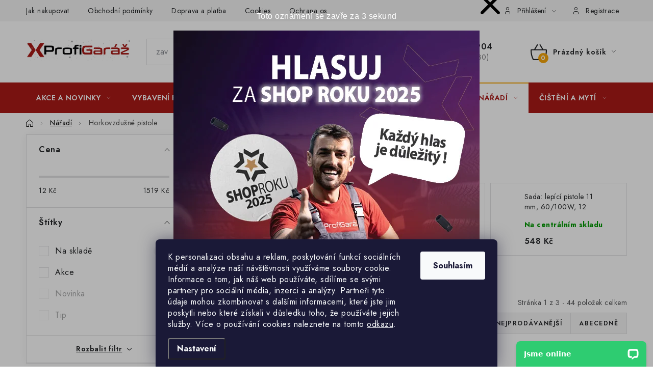

--- FILE ---
content_type: text/html; charset=utf-8
request_url: https://www.profigaraz.cz/horkovzdusne-pistole/
body_size: 46130
content:
<!doctype html><html lang="cs" dir="ltr" class="header-background-light external-fonts-loaded"><head><meta charset="utf-8" /><meta name="viewport" content="width=device-width,initial-scale=1" /><title>Horkovzdušné pistole - Profigaraz.cz</title><link rel="preconnect" href="https://cdn.myshoptet.com" /><link rel="dns-prefetch" href="https://cdn.myshoptet.com" /><link rel="preload" href="https://cdn.myshoptet.com/prj/dist/master/cms/libs/jquery/jquery-1.11.3.min.js" as="script" /><link href="https://cdn.myshoptet.com/prj/dist/master/cms/templates/frontend_templates/shared/css/font-face/nunito.css" rel="stylesheet"><script>
dataLayer = [];
dataLayer.push({'shoptet' : {
    "pageId": 1214,
    "pageType": "category",
    "currency": "CZK",
    "currencyInfo": {
        "decimalSeparator": ",",
        "exchangeRate": 1,
        "priceDecimalPlaces": 2,
        "symbol": "K\u010d",
        "symbolLeft": 0,
        "thousandSeparator": " "
    },
    "language": "cs",
    "projectId": 118889,
    "category": {
        "guid": "77627fef-3e9a-11e9-a065-0cc47a6c92bc",
        "path": "N\u00e1\u0159ad\u00ed | Horkovzdu\u0161n\u00e9 pistole",
        "parentCategoryGuid": "f20a4394-2c29-11e8-ae76-0cc47a6c92bc"
    },
    "cartInfo": {
        "id": null,
        "freeShipping": false,
        "freeShippingFrom": null,
        "leftToFreeGift": {
            "formattedPrice": "2 000 K\u010d",
            "priceLeft": 2000
        },
        "freeGift": false,
        "leftToFreeShipping": {
            "priceLeft": null,
            "dependOnRegion": null,
            "formattedPrice": null
        },
        "discountCoupon": [],
        "getNoBillingShippingPrice": {
            "withoutVat": 0,
            "vat": 0,
            "withVat": 0
        },
        "cartItems": [],
        "taxMode": "ORDINARY"
    },
    "cart": [],
    "customer": {
        "priceRatio": 1,
        "priceListId": 1,
        "groupId": null,
        "registered": false,
        "mainAccount": false
    }
}});
dataLayer.push({'cookie_consent' : {
    "marketing": "denied",
    "analytics": "denied"
}});
document.addEventListener('DOMContentLoaded', function() {
    shoptet.consent.onAccept(function(agreements) {
        if (agreements.length == 0) {
            return;
        }
        dataLayer.push({
            'cookie_consent' : {
                'marketing' : (agreements.includes(shoptet.config.cookiesConsentOptPersonalisation)
                    ? 'granted' : 'denied'),
                'analytics': (agreements.includes(shoptet.config.cookiesConsentOptAnalytics)
                    ? 'granted' : 'denied')
            },
            'event': 'cookie_consent'
        });
    });
});
</script>

<!-- Google Tag Manager -->
<script>(function(w,d,s,l,i){w[l]=w[l]||[];w[l].push({'gtm.start':
new Date().getTime(),event:'gtm.js'});var f=d.getElementsByTagName(s)[0],
j=d.createElement(s),dl=l!='dataLayer'?'&l='+l:'';j.async=true;j.src=
'https://www.googletagmanager.com/gtm.js?id='+i+dl;f.parentNode.insertBefore(j,f);
})(window,document,'script','dataLayer','GTM-PC4P2G7');</script>
<!-- End Google Tag Manager -->

<meta property="og:type" content="website"><meta property="og:site_name" content="profigaraz.cz"><meta property="og:url" content="https://www.profigaraz.cz/horkovzdusne-pistole/"><meta property="og:title" content="Horkovzdušné pistole - Profigaraz.cz"><meta name="author" content="Profigaraz.cz"><meta name="web_author" content="Shoptet.cz"><meta name="dcterms.rightsHolder" content="www.profigaraz.cz"><meta name="robots" content="index,follow"><meta property="og:image" content="https://cdn.myshoptet.com/usr/www.profigaraz.cz/user/logos/zasnezena_profigaraz_logo.gif?t=1768844270"><meta property="og:description" content="Horkovzdušné pistole, Profigaraz.cz"><meta name="description" content="Horkovzdušné pistole, Profigaraz.cz"><meta name="google-site-verification" content="HOhI2rbKYt4XSHM7VUe8-yaWBAOlTE21SPhDPr5nfIs"><style>:root {--color-primary: #aa1917;--color-primary-h: 1;--color-primary-s: 76%;--color-primary-l: 38%;--color-primary-hover: #FFC500;--color-primary-hover-h: 46;--color-primary-hover-s: 100%;--color-primary-hover-l: 50%;--color-secondary: #f7a70a;--color-secondary-h: 40;--color-secondary-s: 94%;--color-secondary-l: 50%;--color-secondary-hover: #FFC500;--color-secondary-hover-h: 46;--color-secondary-hover-s: 100%;--color-secondary-hover-l: 50%;--color-tertiary: #000000;--color-tertiary-h: 0;--color-tertiary-s: 0%;--color-tertiary-l: 0%;--color-tertiary-hover: #0D934D;--color-tertiary-hover-h: 149;--color-tertiary-hover-s: 84%;--color-tertiary-hover-l: 31%;--color-header-background: #ffffff;--template-font: "Nunito";--template-headings-font: "Nunito";--header-background-url: url("[data-uri]");--cookies-notice-background: #1A1937;--cookies-notice-color: #F8FAFB;--cookies-notice-button-hover: #f5f5f5;--cookies-notice-link-hover: #27263f;--templates-update-management-preview-mode-content: "Náhled aktualizací šablony je aktivní pro váš prohlížeč."}</style>
<link rel="next" href="/horkovzdusne-pistole/strana-2/" />    <script>var shoptet = shoptet || {};</script>
    <script src="https://cdn.myshoptet.com/prj/dist/master/shop/dist/main-3g-header.js.05f199e7fd2450312de2.js"></script>
<!-- User include --><!-- service 1213(832) html code header -->
<link href="https://fonts.googleapis.com/css2?family=Jost:wght@400;600;700&display=swap" rel="stylesheet">
<link href="https://cdn.myshoptet.com/prj/dist/master/shop/dist/font-shoptet-13.css.3c47e30adfa2e9e2683b.css" rel="stylesheet">
<link type="text/css" href="https://cdn.myshoptet.com/usr/paxio.myshoptet.com/user/documents/Jupiter/style.css?v1618378" rel="stylesheet" media="all" />
<link type="text/css" href="https://cdn.myshoptet.com/usr/paxio.myshoptet.com/user/documents/Jupiter/preklady.css?v11" rel="stylesheet" media="all" />
<link href="https://cdn.myshoptet.com/usr/paxio.myshoptet.com/user/documents/Jupiter/ikony.css?v1" rel="stylesheet">
<!-- api 492(144) html code header -->
<link rel="stylesheet" href="https://cdn.myshoptet.com/usr/api2.dklab.cz/user/documents/_doplnky/zakoupilo/118889/51/118889_51.css" type="text/css" /><style>
        :root {
            --dklab-zakoupilo-color-text: #FFFFFF;
            --dklab-zakoupilo-color-background: rgba(29,122,248,0.9);  
            --dklab-zakoupilo-color-border: rgba(29,122,248,0.9);            
            --dklab-zakoupilo-border-rounding: 6px;        
            
        }
        </style>
<!-- api 494(146) html code header -->
<link rel="stylesheet" href="https://cdn.myshoptet.com/usr/api2.dklab.cz/user/documents/_doplnky/porovnavac/118889/2/118889_2.css" type="text/css" /><style>
        :root {
            --dklab-comparer-flag-color: #239CEB;
            --dklab-comparer-flag-text-color: #FFFFFF;
            --dklab-comparer-add-text-color: #000000;
            --dklab-comparer-remove-text-color: #239CEB;
            --dklab-comparer-header-icon-color: #000000;
            --dklab-comparer-border-color: #000000;            
            --dklab-comparer-counter-color: #239CEB;            
        }</style>
<!-- api 498(150) html code header -->
<script async src="https://scripts.luigisbox.tech/LBX-227313.js"></script><meta name="luigisbox-tracker-id" content="198329-227313,cs"/><script type="text/javascript">const isPlpEnabled = sessionStorage.getItem('lbPlpEnabled') === 'true';if (isPlpEnabled) {const style = document.createElement("style");style.type = "text/css";style.id = "lb-plp-style";style.textContent = `body.type-category #content-wrapper,body.type-search #content-wrapper,body.type-category #content,body.type-search #content,body.type-category #content-in,body.type-search #content-in,body.type-category #main-in,body.type-search #main-in {min-height: 100vh;}body.type-category #content-wrapper > *,body.type-search #content-wrapper > *,body.type-category #content > *,body.type-search #content > *,body.type-category #content-in > *,body.type-search #content-in > *,body.type-category #main-in > *,body.type-search #main-in > * {display: none;}`;document.head.appendChild(style);}</script>
<!-- api 473(125) html code header -->

                <style>
                    #order-billing-methods .radio-wrapper[data-guid="de86d402-9b1d-11ed-90ab-b8ca3a6a5ac4"]:not(.cggooglepay), #order-billing-methods .radio-wrapper[data-guid="d9e61898-66d4-11eb-90ab-b8ca3a6a5ac4"]:not(.cgapplepay) {
                        display: none;
                    }
                </style>
                <script type="text/javascript">
                    document.addEventListener('DOMContentLoaded', function() {
                        if (getShoptetDataLayer('pageType') === 'billingAndShipping') {
                            
                try {
                    if (window.ApplePaySession && window.ApplePaySession.canMakePayments()) {
                        document.querySelector('#order-billing-methods .radio-wrapper[data-guid="d9e61898-66d4-11eb-90ab-b8ca3a6a5ac4"]').classList.add('cgapplepay');
                    }
                } catch (err) {} 
            
                            
                const cgBaseCardPaymentMethod = {
                        type: 'CARD',
                        parameters: {
                            allowedAuthMethods: ["PAN_ONLY", "CRYPTOGRAM_3DS"],
                            allowedCardNetworks: [/*"AMEX", "DISCOVER", "INTERAC", "JCB",*/ "MASTERCARD", "VISA"]
                        }
                };
                
                function cgLoadScript(src, callback)
                {
                    var s,
                        r,
                        t;
                    r = false;
                    s = document.createElement('script');
                    s.type = 'text/javascript';
                    s.src = src;
                    s.onload = s.onreadystatechange = function() {
                        if ( !r && (!this.readyState || this.readyState == 'complete') )
                        {
                            r = true;
                            callback();
                        }
                    };
                    t = document.getElementsByTagName('script')[0];
                    t.parentNode.insertBefore(s, t);
                } 
                
                function cgGetGoogleIsReadyToPayRequest() {
                    return Object.assign(
                        {},
                        {
                            apiVersion: 2,
                            apiVersionMinor: 0
                        },
                        {
                            allowedPaymentMethods: [cgBaseCardPaymentMethod]
                        }
                    );
                }

                function onCgGooglePayLoaded() {
                    let paymentsClient = new google.payments.api.PaymentsClient({environment: 'PRODUCTION'});
                    paymentsClient.isReadyToPay(cgGetGoogleIsReadyToPayRequest()).then(function(response) {
                        if (response.result) {
                            document.querySelector('#order-billing-methods .radio-wrapper[data-guid="de86d402-9b1d-11ed-90ab-b8ca3a6a5ac4"]').classList.add('cggooglepay');	 	 	 	 	 
                        }
                    })
                    .catch(function(err) {});
                }
                
                cgLoadScript('https://pay.google.com/gp/p/js/pay.js', onCgGooglePayLoaded);
            
                        }
                    });
                </script> 
                
<!-- service 619(267) html code header -->
<link href="https://cdn.myshoptet.com/usr/fvstudio.myshoptet.com/user/documents/addons/cartupsell.min.css?24.11.1" rel="stylesheet">
<!-- service 494(146) html code header -->
<style>
@font-face {
    font-family: 'porovnavac';
    src:  url('https://cdn.myshoptet.com/usr/api2.dklab.cz/user/documents/_doplnky/porovnavac/font/porovnavac.eot?v6');
    src:  url('https://cdn.myshoptet.com/usr/api2.dklab.cz/user/documents/_doplnky/porovnavac/font/porovnavac.eot?v6#iefix') format('embedded-opentype'),
    url('https://cdn.myshoptet.com/usr/api2.dklab.cz/user/documents/_doplnky/porovnavac/font/porovnavac.ttf?v6') format('truetype'),
    url('https://cdn.myshoptet.com/usr/api2.dklab.cz/user/documents/_doplnky/porovnavac/font/porovnavac.woff?v6') format('woff'),
    url('https://cdn.myshoptet.com/usr/api2.dklab.cz/user/documents/_doplnky/porovnavac/font/porovnavac.svg?v6') format('svg');
    font-weight: normal;
    font-style: normal;
}
</style>
<!-- service 1908(1473) html code header -->
<script type="text/javascript">
    var eshop = {
        'host': 'www.profigaraz.cz',
        'projectId': 118889,
        'template': 'Disco',
        'lang': 'cs',
    };
</script>

<link href="https://cdn.myshoptet.com/usr/honzabartos.myshoptet.com/user/documents/style.css?v=292" rel="stylesheet"/>
<script src="https://cdn.myshoptet.com/usr/honzabartos.myshoptet.com/user/documents/script.js?v=298" type="text/javascript"></script>

<style>
.up-callout {
    background-color: rgba(33, 150, 243, 0.1); /* Soft info blue with transparency */
    border: 1px solid rgba(33, 150, 243, 0.3); /* Subtle blue border */
    border-radius: 8px; /* Rounded corners */
    padding: 15px 20px; /* Comfortable padding */
    box-shadow: 0 2px 5px rgba(0, 0, 0, 0.1); /* Subtle shadow for depth */
    max-width: 600px; /* Optional: Limits width for readability */
    margin: 20px auto; /* Centers the box with some spacing */
}

.up-callout p {
    margin: 0; /* Removes default paragraph margin */
    color: #333; /* Dark text for contrast */
    font-size: 16px; /* Readable font size */
    line-height: 1.5; /* Improves readability */
}
</style>
<!-- project html code header -->
<style>
.manufacturerDetail img{
    mix-blend-mode: darken;
}
@media (min-width: 768px) {
    #header .header-top-wrapper > div.navigation-buttons {
        flex: 0 1 40%;
    }
}

@media (min-width: 768px) {
    #header .header-top-wrapper > div.search {
        flex: 0 1 40%;
    }
}


#column-l-in>.banner {
    margin-bottom: 1rem;
}
@media only screen and (max-width: 40em)
{
#footer-in .footer-row-element:not(.banner), #footer-in .banner img {
display: block !important;
}
}
.footer-row-element .hide-for-small {display: block !important;}

#chat-widget-container{
z-index: 100000000 !important;
}

.breadcrumbs a, .breadcrumbs a span, .breadcrumbs a.navigation-home-icon{
color: var(--color-tertiary);
}

@media (min-width: 1200px){.multiple-columns-body
    .benefitBanner__item{ flex:1 1 50%; }
}


@media (min-width: 992px){.multiple-columns-body .position--benefitHomepage{flex-wrap:wrap}
.multiple-columns-body .position--benefitHomepage
    .benefitBanner__item{ flex:1 1 50%; }
}

@media screen and (max-width: 1199px) {
    .multiple-columns-body .welcome-wrapper .welc-img {
        flex: 1 1 100%;
        order: -1;
    }
}

@media screen and (min-width: 1200px) {
    .multiple-columns-body .welcome-wrapper .welc-img{
      flex: 1 1 50%;
      order: 1;
    }
}
.multiple-columns-body .welcome-wrapper .welc-img img{
margin-left: -6%;
width: 116%;
max-width: none;
mix-blend-mode: darken;
}

</style>
<meta name="facebook-domain-verification" content="qfefflagebo0utmqhy9pf1pfnwi170" />
<script type="text/javascript">
// (function(c,l,a,r,i,t,y){
//     c[a]=c[a]||function(){(c[a].q=c[a].q||[]).push(arguments)};
//     t=l.createElement(r);t.async=1;t.src="https://www.clarity.ms/tag/"+i;
//     y=l.getElementsByTagName(r)[0];y.parentNode.insertBefore(t,y);
// })(window, document, "clarity", "script", "8ury6h7uuv");
</script>


<script>

var foxigyPluginEnables = true;
var basePluginUrl = "https://uderman.sk/foxigy-plugin";

const defer = function (method) {
    if ((window).jQuery && $("body").text().trim() !== "") {
        method();
    } else {
        setTimeout(function () {
            defer(method);
        }, 5);
    }
};

!function(f,b,e,v,n,t,s){if(f.fbq)return;n=f.fbq=function(){n.callMethod?
            n.callMethod.apply(n,arguments):n.queue.push(arguments)};if(!f._fbq)f._fbq=n;
            n.push=n;n.loaded=!0;n.version='2.0';n.queue=[];t=b.createElement(e);t.async=!0;
            t.src=v;s=b.getElementsByTagName(e)[0];s.parentNode.insertBefore(t,s)}(window,
            document,'script','//connect.facebook.net/en_US/fbevents.js');


  fbq('set', 'autoConfig', 'false', '1323752479135069')
  fbq("init", "1323752479135069", {}, { agent:"plshoptet" });




    defer(() => {
        let appScript = document.createElement('script');
        appScript.defer=true;
        let appCss = document.createElement('link');
        appCss.rel="stylesheet";
        if ($('.admin-bar').length){
        	basePluginUrl = "https://upgates-plugin-test.uderman.sk:8443";
        } 
      	appScript.src=basePluginUrl+"/assets/js/app.js?version=11";
        appCss.href=basePluginUrl+"/assets/css/app.css?version=15";
        appScript.type = "module";
        document.getElementsByTagName('head')[0].appendChild(appScript);
        document.getElementsByTagName('head')[0].appendChild(appCss);
    });

</script>

<!-- common tag manager for shoptets -->
<!-- Google Tag Manager -->
<script>(function(w,d,s,l,i){w[l]=w[l]||[];w[l].push({'gtm.start':
new Date().getTime(),event:'gtm.js'});var f=d.getElementsByTagName(s)[0],
j=d.createElement(s),dl=l!='dataLayer'?'&l='+l:'';j.async=true;j.src=
'https://www.googletagmanager.com/gtm.js?id='+i+dl;f.parentNode.insertBefore(j,f);
})(window,document,'script','dataLayer','GTM-WRMLTS4');</script>
<!-- End Google Tag Manager -->

<script>
    !function(t,e){var o,n,p,r;e.__SV||(window.posthog=e,e._i=[],e.init=function(i,s,a){function g(t,e){var o=e.split(".");2==o.length&&(t=t[o[0]],e=o[1]),t[e]=function(){t.push([e].concat(Array.prototype.slice.call(arguments,0)))}}(p=t.createElement("script")).type="text/javascript",p.async=!0,p.src=s.api_host+"/static/array.js",(r=t.getElementsByTagName("script")[0]).parentNode.insertBefore(p,r);var u=e;for(void 0!==a?u=e[a]=[]:a="posthog",u.people=u.people||[],u.toString=function(t){var e="posthog";return"posthog"!==a&&(e+="."+a),t||(e+=" (stub)"),e},u.people.toString=function(){return u.toString(1)+".people (stub)"},o="capture identify alias people.set people.set_once set_config register register_once unregister opt_out_capturing has_opted_out_capturing opt_in_capturing reset isFeatureEnabled onFeatureFlags".split(" "),n=0;n<o.length;n++)g(u,o[n]);e._i.push([i,s,a])},e.__SV=1)}(document,window.posthog||[]);
    posthog.init('phc_d035GHZ7M9HOMt2U9O0xU5NiIgaHnMDWma4JYpIm6q2',{api_host:'https://ph.foxigy.sk',enable_recording_console_log: false})
</script>
<!-- /User include --><link rel="shortcut icon" href="/favicon.ico" type="image/x-icon" /><link rel="canonical" href="https://www.profigaraz.cz/horkovzdusne-pistole/" />    <!-- Global site tag (gtag.js) - Google Analytics -->
    <script async src="https://www.googletagmanager.com/gtag/js?id=G-EPXJHLDXLC"></script>
    <script>
        
        window.dataLayer = window.dataLayer || [];
        function gtag(){dataLayer.push(arguments);}
        

                    console.debug('default consent data');

            gtag('consent', 'default', {"ad_storage":"denied","analytics_storage":"denied","ad_user_data":"denied","ad_personalization":"denied","wait_for_update":500});
            dataLayer.push({
                'event': 'default_consent'
            });
        
        gtag('js', new Date());

        
                gtag('config', 'G-EPXJHLDXLC', {"groups":"GA4","send_page_view":false,"content_group":"category","currency":"CZK","page_language":"cs"});
        
                gtag('config', 'AW-820162448', {"allow_enhanced_conversions":true});
        
        
        
        
        
                    gtag('event', 'page_view', {"send_to":"GA4","page_language":"cs","content_group":"category","currency":"CZK"});
        
        
        
        
        
        
        
        
        
        
        
        
        
        document.addEventListener('DOMContentLoaded', function() {
            if (typeof shoptet.tracking !== 'undefined') {
                for (var id in shoptet.tracking.bannersList) {
                    gtag('event', 'view_promotion', {
                        "send_to": "UA",
                        "promotions": [
                            {
                                "id": shoptet.tracking.bannersList[id].id,
                                "name": shoptet.tracking.bannersList[id].name,
                                "position": shoptet.tracking.bannersList[id].position
                            }
                        ]
                    });
                }
            }

            shoptet.consent.onAccept(function(agreements) {
                if (agreements.length !== 0) {
                    console.debug('gtag consent accept');
                    var gtagConsentPayload =  {
                        'ad_storage': agreements.includes(shoptet.config.cookiesConsentOptPersonalisation)
                            ? 'granted' : 'denied',
                        'analytics_storage': agreements.includes(shoptet.config.cookiesConsentOptAnalytics)
                            ? 'granted' : 'denied',
                                                                                                'ad_user_data': agreements.includes(shoptet.config.cookiesConsentOptPersonalisation)
                            ? 'granted' : 'denied',
                        'ad_personalization': agreements.includes(shoptet.config.cookiesConsentOptPersonalisation)
                            ? 'granted' : 'denied',
                        };
                    console.debug('update consent data', gtagConsentPayload);
                    gtag('consent', 'update', gtagConsentPayload);
                    dataLayer.push(
                        { 'event': 'update_consent' }
                    );
                }
            });
        });
    </script>
</head><body class="desktop id-1214 in-horkovzdusne-pistole template-13 type-category multiple-columns-body columns-3 blank-mode blank-mode-css smart-labels-active ums_forms_redesign--off ums_a11y_category_page--on ums_discussion_rating_forms--off ums_flags_display_unification--on ums_a11y_login--on mobile-header-version-1">
        <div id="fb-root"></div>
        <script>
            window.fbAsyncInit = function() {
                FB.init({
//                    appId            : 'your-app-id',
                    autoLogAppEvents : true,
                    xfbml            : true,
                    version          : 'v19.0'
                });
            };
        </script>
        <script async defer crossorigin="anonymous" src="https://connect.facebook.net/cs_CZ/sdk.js"></script>
<!-- Google Tag Manager (noscript) -->
<noscript><iframe src="https://www.googletagmanager.com/ns.html?id=GTM-PC4P2G7"
height="0" width="0" style="display:none;visibility:hidden"></iframe></noscript>
<!-- End Google Tag Manager (noscript) -->

    <div class="siteCookies siteCookies--bottom siteCookies--dark js-siteCookies" role="dialog" data-testid="cookiesPopup" data-nosnippet>
        <div class="siteCookies__form">
            <div class="siteCookies__content">
                <div class="siteCookies__text">
                    K personalizaci obsahu a reklam, poskytování funkcí sociálních médií a analýze naší návštěvnosti využíváme soubory cookie. Informace o tom, jak náš web používáte, sdílíme se svými partnery pro sociální média, inzerci a analýzy. Partneři tyto údaje mohou zkombinovat s dalšími informacemi, které jste jim poskytli nebo které získali v důsledku toho, že používáte jejich služby. Více o používání cookies naleznete na tomto <a href="/cookies" target="_blank" data-saferedirecturl="https://www.google.com/url?q=https://www.profigaraz.cz/cookies&amp;source=gmail&amp;ust=1728747503514000&amp;usg=AOvVaw2J09md-InQedoU5cfX9ACK" rel="noopener noreferrer">odkazu</a>.
                </div>
                <p class="siteCookies__links">
                    <button class="siteCookies__link js-cookies-settings" aria-label="Nastavení cookies" data-testid="cookiesSettings">Nastavení</button>
                </p>
            </div>
            <div class="siteCookies__buttonWrap">
                                <button class="siteCookies__button js-cookiesConsentSubmit" value="all" aria-label="Přijmout cookies" data-testid="buttonCookiesAccept">Souhlasím</button>
            </div>
        </div>
        <script>
            document.addEventListener("DOMContentLoaded", () => {
                const siteCookies = document.querySelector('.js-siteCookies');
                document.addEventListener("scroll", shoptet.common.throttle(() => {
                    const st = document.documentElement.scrollTop;
                    if (st > 1) {
                        siteCookies.classList.add('siteCookies--scrolled');
                    } else {
                        siteCookies.classList.remove('siteCookies--scrolled');
                    }
                }, 100));
            });
        </script>
    </div>
<a href="#content" class="skip-link sr-only">Přejít na obsah</a><div class="overall-wrapper"><div class="user-action"><div class="container">
    <div class="user-action-in">
                    <div id="login" class="user-action-login popup-widget login-widget" role="dialog" aria-labelledby="loginHeading">
        <div class="popup-widget-inner">
                            <h2 id="loginHeading">Přihlášení k vašemu účtu</h2><div id="customerLogin"><form action="/action/Customer/Login/" method="post" id="formLoginIncluded" class="csrf-enabled formLogin" data-testid="formLogin"><input type="hidden" name="referer" value="" /><div class="form-group"><div class="input-wrapper email js-validated-element-wrapper no-label"><input type="email" name="email" class="form-control" autofocus placeholder="E-mailová adresa (např. jan@novak.cz)" data-testid="inputEmail" autocomplete="email" required /></div></div><div class="form-group"><div class="input-wrapper password js-validated-element-wrapper no-label"><input type="password" name="password" class="form-control" placeholder="Heslo" data-testid="inputPassword" autocomplete="current-password" required /><span class="no-display">Nemůžete vyplnit toto pole</span><input type="text" name="surname" value="" class="no-display" /></div></div><div class="form-group"><div class="login-wrapper"><button type="submit" class="btn btn-secondary btn-text btn-login" data-testid="buttonSubmit">Přihlásit se</button><div class="password-helper"><a href="/registrace/" data-testid="signup" rel="nofollow">Nová registrace</a><a href="/klient/zapomenute-heslo/" rel="nofollow">Zapomenuté heslo</a></div></div></div></form>
</div>                    </div>
    </div>

                <div id="cart-widget" class="user-action-cart popup-widget cart-widget loader-wrapper" data-testid="popupCartWidget" role="dialog" aria-hidden="true">
            <div class="popup-widget-inner cart-widget-inner place-cart-here">
                <div class="loader-overlay">
                    <div class="loader"></div>
                </div>
            </div>
        </div>
    </div>
</div>
</div><div class="top-navigation-bar" data-testid="topNavigationBar">

    <div class="container">

                            <div class="top-navigation-menu">
                <ul class="top-navigation-bar-menu">
                                            <li class="top-navigation-menu-item-27">
                            <a href="/jak-nakupovat/" title="Jak nakupovat" target="blank">Jak nakupovat</a>
                        </li>
                                            <li class="top-navigation-menu-item-39">
                            <a href="/obchodni-podminky/" title="Obchodní podmínky" target="blank">Obchodní podmínky</a>
                        </li>
                                            <li class="top-navigation-menu-item-737">
                            <a href="/doprava/" title="Doprava a platba" target="blank">Doprava a platba</a>
                        </li>
                                            <li class="top-navigation-menu-item-1809">
                            <a href="/cookies/" title="Cookies" target="blank">Cookies</a>
                        </li>
                                            <li class="top-navigation-menu-item-1053">
                            <a href="/ochrana-osobnich-udaju/" title="Ochrana osobních údajú" target="blank">Ochrana osobních údajú</a>
                        </li>
                                            <li class="top-navigation-menu-item-2244">
                            <a href="/zasilkovna/" title="Jak funguje Zásilkovna?" target="blank">Jak funguje Zásilkovna?</a>
                        </li>
                                            <li class="top-navigation-menu-item-828">
                            <a href="/licence-k-fofografiim/" title="LICENCE K FOTOGRAFIÍM" target="blank">LICENCE K FOTOGRAFIÍM</a>
                        </li>
                                            <li class="top-navigation-menu-item-2681">
                            <a href="/doplnkove-sluzby-profigaraz-cz/" title="Doplňkové služby Profigaráž.cz">Doplňkové služby Profigaráž.cz</a>
                        </li>
                                            <li class="top-navigation-menu-item-3335">
                            <a href="/newslleter-z-profigaraz-cz/" title="Newslleter z Profigaraz.cz">Newslleter z Profigaraz.cz</a>
                        </li>
                                    </ul>
                <div class="top-navigation-menu-trigger">Více</div>
                <ul class="top-navigation-bar-menu-helper"></ul>
            </div>
        
        <div class="top-navigation-tools">
                        <button class="top-nav-button top-nav-button-login toggle-window" type="button" data-target="login" aria-haspopup="dialog" aria-controls="login" aria-expanded="false" data-testid="signin"><span>Přihlášení</span></button>
    <a href="/registrace/" class="top-nav-button top-nav-button-register" data-testid="headerSignup">Registrace</a>
        </div>

    </div>

</div>
<header id="header">
        <div class="header-top">
            <div class="container navigation-wrapper header-top-wrapper">
                <div class="site-name"><a href="/" data-testid="linkWebsiteLogo"><img src="https://cdn.myshoptet.com/usr/www.profigaraz.cz/user/logos/zasnezena_profigaraz_logo.gif" alt="Profigaraz.cz" fetchpriority="low" /></a></div>                <div class="search" itemscope itemtype="https://schema.org/WebSite">
                    <meta itemprop="headline" content="Horkovzdušné pistole"/><meta itemprop="url" content="https://www.profigaraz.cz"/><meta itemprop="text" content="Horkovzdušné pistole, Profigaraz.cz"/>                    <form action="/action/ProductSearch/prepareString/" method="post"
    id="formSearchForm" class="search-form compact-form js-search-main"
    itemprop="potentialAction" itemscope itemtype="https://schema.org/SearchAction" data-testid="searchForm">
    <fieldset>
        <meta itemprop="target"
            content="https://www.profigaraz.cz/vyhledavani/?string={string}"/>
        <input type="hidden" name="language" value="cs"/>
        
            
    <span class="search-input-icon" aria-hidden="true"></span>

<input
    type="search"
    name="string"
        class="query-input form-control search-input js-search-input"
    placeholder="Napište, co hledáte"
    autocomplete="off"
    required
    itemprop="query-input"
    aria-label="Vyhledávání"
    data-testid="searchInput"
>
            <button type="submit" class="btn btn-default search-button" data-testid="searchBtn">Hledat</button>
        
    </fieldset>
</form>
                </div>
                <div class="navigation-buttons">
                    <a href="#" class="toggle-window" data-target="search" data-testid="linkSearchIcon"><span class="sr-only">Hledat</span></a>
                        
    <a href="/kosik/" class="btn btn-icon toggle-window cart-count" data-target="cart" data-hover="true" data-redirect="true" data-testid="headerCart" rel="nofollow" aria-haspopup="dialog" aria-expanded="false" aria-controls="cart-widget">
        
                <span class="sr-only">Nákupní košík</span>
        
            <span class="cart-price visible-lg-inline-block" data-testid="headerCartPrice">
                                    Prázdný košík                            </span>
        
    
            </a>
                    <a href="#" class="toggle-window" data-target="navigation" data-testid="hamburgerMenu"></a>
                </div>
            </div>
        </div>
        <div class="header-bottom">
            <div class="container navigation-wrapper header-bottom-wrapper js-navigation-container">
                <nav id="navigation" aria-label="Hlavní menu" data-collapsible="true"><div class="navigation-in menu"><ul class="menu-level-1" role="menubar" data-testid="headerMenuItems"><li class="menu-item-2603 ext" role="none"><a href="/akce-a-novinky/" data-testid="headerMenuItem" role="menuitem" aria-haspopup="true" aria-expanded="false"><b>Akce a novinky</b><span class="submenu-arrow"></span></a><ul class="menu-level-2" aria-label="Akce a novinky" tabindex="-1" role="menu"><li class="menu-item-1394" role="none"><a href="/akce-a-slevy/" class="menu-image" data-testid="headerMenuItem" tabindex="-1" aria-hidden="true"><img src="data:image/svg+xml,%3Csvg%20width%3D%22140%22%20height%3D%22100%22%20xmlns%3D%22http%3A%2F%2Fwww.w3.org%2F2000%2Fsvg%22%3E%3C%2Fsvg%3E" alt="" aria-hidden="true" width="140" height="100"  data-src="https://cdn.myshoptet.com/usr/www.profigaraz.cz/user/categories/thumb/image-removebg-preview.png" fetchpriority="low" /></a><div><a href="/akce-a-slevy/" data-testid="headerMenuItem" role="menuitem"><span>Akce a slevy</span></a>
                        </div></li><li class="menu-item-1133" role="none"><a href="/nove-zbozi/" class="menu-image" data-testid="headerMenuItem" tabindex="-1" aria-hidden="true"><img src="data:image/svg+xml,%3Csvg%20width%3D%22140%22%20height%3D%22100%22%20xmlns%3D%22http%3A%2F%2Fwww.w3.org%2F2000%2Fsvg%22%3E%3C%2Fsvg%3E" alt="" aria-hidden="true" width="140" height="100"  data-src="https://cdn.myshoptet.com/usr/www.profigaraz.cz/user/categories/thumb/novinky.png" fetchpriority="low" /></a><div><a href="/nove-zbozi/" data-testid="headerMenuItem" role="menuitem"><span>Novinky ☑️</span></a>
                        </div></li><li class="menu-item-2280" role="none"><a href="/darkove-sady/" class="menu-image" data-testid="headerMenuItem" tabindex="-1" aria-hidden="true"><img src="data:image/svg+xml,%3Csvg%20width%3D%22140%22%20height%3D%22100%22%20xmlns%3D%22http%3A%2F%2Fwww.w3.org%2F2000%2Fsvg%22%3E%3C%2Fsvg%3E" alt="" aria-hidden="true" width="140" height="100"  data-src="https://cdn.myshoptet.com/usr/www.profigaraz.cz/user/categories/thumb/autodiagnostika_(4).png" fetchpriority="low" /></a><div><a href="/darkove-sady/" data-testid="headerMenuItem" role="menuitem"><span>Dárkové sady</span></a>
                        </div></li><li class="menu-item-1692" role="none"><a href="/darkove-poukazky/" class="menu-image" data-testid="headerMenuItem" tabindex="-1" aria-hidden="true"><img src="data:image/svg+xml,%3Csvg%20width%3D%22140%22%20height%3D%22100%22%20xmlns%3D%22http%3A%2F%2Fwww.w3.org%2F2000%2Fsvg%22%3E%3C%2Fsvg%3E" alt="" aria-hidden="true" width="140" height="100"  data-src="https://cdn.myshoptet.com/usr/www.profigaraz.cz/user/categories/thumb/poukazy.png" fetchpriority="low" /></a><div><a href="/darkove-poukazky/" data-testid="headerMenuItem" role="menuitem"><span>Dárkové poukázky</span></a>
                        </div></li><li class="menu-item-2897" role="none"><a href="/nejprodavanejsi/" class="menu-image" data-testid="headerMenuItem" tabindex="-1" aria-hidden="true"><img src="data:image/svg+xml,%3Csvg%20width%3D%22140%22%20height%3D%22100%22%20xmlns%3D%22http%3A%2F%2Fwww.w3.org%2F2000%2Fsvg%22%3E%3C%2Fsvg%3E" alt="" aria-hidden="true" width="140" height="100"  data-src="https://cdn.myshoptet.com/usr/www.profigaraz.cz/user/categories/thumb/bestseller_icon.png" fetchpriority="low" /></a><div><a href="/nejprodavanejsi/" data-testid="headerMenuItem" role="menuitem"><span>Nejprodávanější</span></a>
                        </div></li></ul></li>
<li class="menu-item-1032 ext" role="none"><a href="/vybaveni-pneuservisu/" data-testid="headerMenuItem" role="menuitem" aria-haspopup="true" aria-expanded="false"><b>Vybavení pneuservisu</b><span class="submenu-arrow"></span></a><ul class="menu-level-2" aria-label="Vybavení pneuservisu" tabindex="-1" role="menu"><li class="menu-item-1059 has-third-level" role="none"><a href="/zouvacky-pneumatik/" class="menu-image" data-testid="headerMenuItem" tabindex="-1" aria-hidden="true"><img src="data:image/svg+xml,%3Csvg%20width%3D%22140%22%20height%3D%22100%22%20xmlns%3D%22http%3A%2F%2Fwww.w3.org%2F2000%2Fsvg%22%3E%3C%2Fsvg%3E" alt="" aria-hidden="true" width="140" height="100"  data-src="https://cdn.myshoptet.com/usr/www.profigaraz.cz/user/categories/thumb/1788.jpg" fetchpriority="low" /></a><div><a href="/zouvacky-pneumatik/" data-testid="headerMenuItem" role="menuitem"><span>Zouvačky pneumatik</span></a>
                                                    <ul class="menu-level-3" role="menu">
                                                                    <li class="menu-item-1571" role="none">
                                        <a href="/zouvacka-pneumatik/" data-testid="headerMenuItem" role="menuitem">
                                            Zouvačka pneumatik</a>,                                    </li>
                                                                    <li class="menu-item-1487" role="none">
                                        <a href="/nahradni-dily-k-zouvackam-pneumatik/" data-testid="headerMenuItem" role="menuitem">
                                            Náhradní díly k zouvačkám pneumatik</a>                                    </li>
                                                            </ul>
                        </div></li><li class="menu-item-1406 has-third-level" role="none"><a href="/vyvazovacky-kol/" class="menu-image" data-testid="headerMenuItem" tabindex="-1" aria-hidden="true"><img src="data:image/svg+xml,%3Csvg%20width%3D%22140%22%20height%3D%22100%22%20xmlns%3D%22http%3A%2F%2Fwww.w3.org%2F2000%2Fsvg%22%3E%3C%2Fsvg%3E" alt="" aria-hidden="true" width="140" height="100"  data-src="https://cdn.myshoptet.com/usr/www.profigaraz.cz/user/categories/thumb/vyvazovacka_kolies.jpg" fetchpriority="low" /></a><div><a href="/vyvazovacky-kol/" data-testid="headerMenuItem" role="menuitem"><span>Vyvažovačky kol</span></a>
                                                    <ul class="menu-level-3" role="menu">
                                                                    <li class="menu-item-1577" role="none">
                                        <a href="/vyvazovacka-kol/" data-testid="headerMenuItem" role="menuitem">
                                            Vyvažovačka kol</a>,                                    </li>
                                                                    <li class="menu-item-1490" role="none">
                                        <a href="/nahradni-dily-k-vyvazovackam-kol/" data-testid="headerMenuItem" role="menuitem">
                                            Náhradní díly k vyvažovačkám kol</a>                                    </li>
                                                            </ul>
                        </div></li><li class="menu-item-1767" role="none"><a href="/zvyhodnene-sestavy-pro-pneuservisy/" class="menu-image" data-testid="headerMenuItem" tabindex="-1" aria-hidden="true"><img src="data:image/svg+xml,%3Csvg%20width%3D%22140%22%20height%3D%22100%22%20xmlns%3D%22http%3A%2F%2Fwww.w3.org%2F2000%2Fsvg%22%3E%3C%2Fsvg%3E" alt="" aria-hidden="true" width="140" height="100"  data-src="https://cdn.myshoptet.com/usr/www.profigaraz.cz/user/categories/thumb/zostava-1.png" fetchpriority="low" /></a><div><a href="/zvyhodnene-sestavy-pro-pneuservisy/" data-testid="headerMenuItem" role="menuitem"><span>Zvýhodněné sestavy pro pneuservisy</span></a>
                        </div></li><li class="menu-item-1328" role="none"><a href="/dvousloupovy-zvedak/" class="menu-image" data-testid="headerMenuItem" tabindex="-1" aria-hidden="true"><img src="data:image/svg+xml,%3Csvg%20width%3D%22140%22%20height%3D%22100%22%20xmlns%3D%22http%3A%2F%2Fwww.w3.org%2F2000%2Fsvg%22%3E%3C%2Fsvg%3E" alt="" aria-hidden="true" width="140" height="100"  data-src="https://cdn.myshoptet.com/usr/www.profigaraz.cz/user/categories/thumb/dvojstlpov__.png" fetchpriority="low" /></a><div><a href="/dvousloupovy-zvedak/" data-testid="headerMenuItem" role="menuitem"><span>Dvousloupové zvedáky</span></a>
                        </div></li><li class="menu-item-1295" role="none"><a href="/tlakova-dela/" class="menu-image" data-testid="headerMenuItem" tabindex="-1" aria-hidden="true"><img src="data:image/svg+xml,%3Csvg%20width%3D%22140%22%20height%3D%22100%22%20xmlns%3D%22http%3A%2F%2Fwww.w3.org%2F2000%2Fsvg%22%3E%3C%2Fsvg%3E" alt="" aria-hidden="true" width="140" height="100"  data-src="https://cdn.myshoptet.com/usr/www.profigaraz.cz/user/categories/thumb/tlakove_delo.jpg" fetchpriority="low" /></a><div><a href="/tlakova-dela/" data-testid="headerMenuItem" role="menuitem"><span>Tlaková děla</span></a>
                        </div></li><li class="menu-item-1418 has-third-level" role="none"><a href="/oprava-defektu/" class="menu-image" data-testid="headerMenuItem" tabindex="-1" aria-hidden="true"><img src="data:image/svg+xml,%3Csvg%20width%3D%22140%22%20height%3D%22100%22%20xmlns%3D%22http%3A%2F%2Fwww.w3.org%2F2000%2Fsvg%22%3E%3C%2Fsvg%3E" alt="" aria-hidden="true" width="140" height="100"  data-src="https://cdn.myshoptet.com/usr/www.profigaraz.cz/user/categories/thumb/pngegg.png" fetchpriority="low" /></a><div><a href="/oprava-defektu/" data-testid="headerMenuItem" role="menuitem"><span>Oprava defektů</span></a>
                                                    <ul class="menu-level-3" role="menu">
                                                                    <li class="menu-item-1493" role="none">
                                        <a href="/sada-na-opravu-defektu/" data-testid="headerMenuItem" role="menuitem">
                                            Sada na opravu defektů</a>,                                    </li>
                                                                    <li class="menu-item-1496" role="none">
                                        <a href="/naradi-na-opravu-defektu/" data-testid="headerMenuItem" role="menuitem">
                                            Nářadí na opravu defektů</a>,                                    </li>
                                                                    <li class="menu-item-1499" role="none">
                                        <a href="/opravne-knoty-a-hribky/" data-testid="headerMenuItem" role="menuitem">
                                            Opravné knoty a hříbky</a>,                                    </li>
                                                                    <li class="menu-item-1502" role="none">
                                        <a href="/tmely-a-lepidla/" data-testid="headerMenuItem" role="menuitem">
                                            Tmely a lepidla</a>,                                    </li>
                                                                    <li class="menu-item-2918" role="none">
                                        <a href="/zaplaty/" data-testid="headerMenuItem" role="menuitem">
                                            Záplaty</a>                                    </li>
                                                            </ul>
                        </div></li><li class="menu-item-1475 has-third-level" role="none"><a href="/spotrebni-material/" class="menu-image" data-testid="headerMenuItem" tabindex="-1" aria-hidden="true"><img src="data:image/svg+xml,%3Csvg%20width%3D%22140%22%20height%3D%22100%22%20xmlns%3D%22http%3A%2F%2Fwww.w3.org%2F2000%2Fsvg%22%3E%3C%2Fsvg%3E" alt="" aria-hidden="true" width="140" height="100"  data-src="https://cdn.myshoptet.com/usr/www.profigaraz.cz/user/categories/thumb/clipboard01.jpg" fetchpriority="low" /></a><div><a href="/spotrebni-material/" data-testid="headerMenuItem" role="menuitem"><span>Spotřební materiál pro pneuservis</span></a>
                                                    <ul class="menu-level-3" role="menu">
                                                                    <li class="menu-item-1505" role="none">
                                        <a href="/montazni-pasty/" data-testid="headerMenuItem" role="menuitem">
                                            Montážní pasty</a>,                                    </li>
                                                                    <li class="menu-item-1508" role="none">
                                        <a href="/zavazi/" data-testid="headerMenuItem" role="menuitem">
                                            Závaží</a>,                                    </li>
                                                                    <li class="menu-item-1511" role="none">
                                        <a href="/fixy-a-kridy/" data-testid="headerMenuItem" role="menuitem">
                                            Fixy a křídy</a>,                                    </li>
                                                                    <li class="menu-item-1947" role="none">
                                        <a href="/ventily/" data-testid="headerMenuItem" role="menuitem">
                                            Ventily</a>,                                    </li>
                                                                    <li class="menu-item-2834" role="none">
                                        <a href="/matice-a-srouby-na-kola/" data-testid="headerMenuItem" role="menuitem">
                                            Matice a šrouby na kola</a>                                    </li>
                                                            </ul>
                        </div></li><li class="menu-item-1514 has-third-level" role="none"><a href="/naradi-na-prezouvani/" class="menu-image" data-testid="headerMenuItem" tabindex="-1" aria-hidden="true"><img src="data:image/svg+xml,%3Csvg%20width%3D%22140%22%20height%3D%22100%22%20xmlns%3D%22http%3A%2F%2Fwww.w3.org%2F2000%2Fsvg%22%3E%3C%2Fsvg%3E" alt="" aria-hidden="true" width="140" height="100"  data-src="https://cdn.myshoptet.com/usr/www.profigaraz.cz/user/categories/thumb/razov___u__ahovaky-1.png" fetchpriority="low" /></a><div><a href="/naradi-na-prezouvani/" data-testid="headerMenuItem" role="menuitem"><span>Nářadí na přezouvání</span></a>
                                                    <ul class="menu-level-3" role="menu">
                                                                    <li class="menu-item-1517" role="none">
                                        <a href="/husteni-pneumatik/" data-testid="headerMenuItem" role="menuitem">
                                            Huštění pneumatik</a>,                                    </li>
                                                                    <li class="menu-item-1085" role="none">
                                        <a href="/razove-utahovaky/" data-testid="headerMenuItem" role="menuitem">
                                            Rázové utahováky</a>,                                    </li>
                                                                    <li class="menu-item-1941" role="none">
                                        <a href="/montazni-paky/" data-testid="headerMenuItem" role="menuitem">
                                            Montážní páky</a>,                                    </li>
                                                                    <li class="menu-item-1520" role="none">
                                        <a href="/montaz-zavazi/" data-testid="headerMenuItem" role="menuitem">
                                            Montáž závaží</a>,                                    </li>
                                                                    <li class="menu-item-1526" role="none">
                                        <a href="/klice-na-ventily/" data-testid="headerMenuItem" role="menuitem">
                                            Klíče na ventily</a>,                                    </li>
                                                                    <li class="menu-item-1523" role="none">
                                        <a href="/klice-a-trhaky-na-kola/" data-testid="headerMenuItem" role="menuitem">
                                            Klíče a trháky na kola</a>                                    </li>
                                                            </ul>
                        </div></li><li class="menu-item-2675" role="none"><a href="/montazni-servis/" class="menu-image" data-testid="headerMenuItem" tabindex="-1" aria-hidden="true"><img src="data:image/svg+xml,%3Csvg%20width%3D%22140%22%20height%3D%22100%22%20xmlns%3D%22http%3A%2F%2Fwww.w3.org%2F2000%2Fsvg%22%3E%3C%2Fsvg%3E" alt="" aria-hidden="true" width="140" height="100"  data-src="https://cdn.myshoptet.com/usr/www.profigaraz.cz/user/categories/thumb/mont____ny_servis.png" fetchpriority="low" /></a><div><a href="/montazni-servis/" data-testid="headerMenuItem" role="menuitem"><span>Montážní servis</span></a>
                        </div></li><li class="menu-item-2375 has-third-level" role="none"><a href="/prorezavacky-dezenu/" class="menu-image" data-testid="headerMenuItem" tabindex="-1" aria-hidden="true"><img src="data:image/svg+xml,%3Csvg%20width%3D%22140%22%20height%3D%22100%22%20xmlns%3D%22http%3A%2F%2Fwww.w3.org%2F2000%2Fsvg%22%3E%3C%2Fsvg%3E" alt="" aria-hidden="true" width="140" height="100"  data-src="https://cdn.myshoptet.com/usr/www.profigaraz.cz/user/categories/thumb/prerez__va__ka_dez__nov_pso_ps-15_standard_(1).png" fetchpriority="low" /></a><div><a href="/prorezavacky-dezenu/" data-testid="headerMenuItem" role="menuitem"><span>Prořezávačky dezénu</span></a>
                                                    <ul class="menu-level-3" role="menu">
                                                                    <li class="menu-item-2378" role="none">
                                        <a href="/rezaci-noze/" data-testid="headerMenuItem" role="menuitem">
                                            Řezací nože</a>                                    </li>
                                                            </ul>
                        </div></li></ul></li>
<li class="menu-item-2564 ext" role="none"><a href="/vybaveni-autoservisu/" data-testid="headerMenuItem" role="menuitem" aria-haspopup="true" aria-expanded="false"><b>Nářadí dle typu opravy</b><span class="submenu-arrow"></span></a><ul class="menu-level-2" aria-label="Nářadí dle typu opravy" tabindex="-1" role="menu"><li class="menu-item-2549 has-third-level" role="none"><a href="/naradi-pro-praci-s-motorem/" class="menu-image" data-testid="headerMenuItem" tabindex="-1" aria-hidden="true"><img src="data:image/svg+xml,%3Csvg%20width%3D%22140%22%20height%3D%22100%22%20xmlns%3D%22http%3A%2F%2Fwww.w3.org%2F2000%2Fsvg%22%3E%3C%2Fsvg%3E" alt="" aria-hidden="true" width="140" height="100"  data-src="https://cdn.myshoptet.com/usr/www.profigaraz.cz/user/categories/thumb/motor.png" fetchpriority="low" /></a><div><a href="/naradi-pro-praci-s-motorem/" data-testid="headerMenuItem" role="menuitem"><span>Nářadí pro práci s motorem</span></a>
                                                    <ul class="menu-level-3" role="menu">
                                                                    <li class="menu-item-1313" role="none">
                                        <a href="/sady-pro-aretaci-rozvodu/" data-testid="headerMenuItem" role="menuitem">
                                            Sady pro aretaci rozvodů</a>,                                    </li>
                                                                    <li class="menu-item-2552" role="none">
                                        <a href="/meric-komprese-valcu/" data-testid="headerMenuItem" role="menuitem">
                                            Měřič komprese válců</a>,                                    </li>
                                                                    <li class="menu-item-2555" role="none">
                                        <a href="/opravne-sady-pro-motor/" data-testid="headerMenuItem" role="menuitem">
                                            Opravné sady pro motor</a>,                                    </li>
                                                                    <li class="menu-item-2558" role="none">
                                        <a href="/stahovaky-vstrikovacu/" data-testid="headerMenuItem" role="menuitem">
                                            Stahováky vstřikovačů</a>                                    </li>
                                                            </ul>
                        </div></li><li class="menu-item-2525 has-third-level" role="none"><a href="/naradi-pro-praci-s-olejovou-soustavou/" class="menu-image" data-testid="headerMenuItem" tabindex="-1" aria-hidden="true"><img src="data:image/svg+xml,%3Csvg%20width%3D%22140%22%20height%3D%22100%22%20xmlns%3D%22http%3A%2F%2Fwww.w3.org%2F2000%2Fsvg%22%3E%3C%2Fsvg%3E" alt="" aria-hidden="true" width="140" height="100"  data-src="https://cdn.myshoptet.com/usr/www.profigaraz.cz/user/categories/thumb/olejova_sustava.png" fetchpriority="low" /></a><div><a href="/naradi-pro-praci-s-olejovou-soustavou/" data-testid="headerMenuItem" role="menuitem"><span>Nářadí pro práci s olejovou soustavou</span></a>
                                                    <ul class="menu-level-3" role="menu">
                                                                    <li class="menu-item-2528" role="none">
                                        <a href="/tester-tlaku-oleje/" data-testid="headerMenuItem" role="menuitem">
                                            Tester tlaku oleje</a>,                                    </li>
                                                                    <li class="menu-item-2531" role="none">
                                        <a href="/klice-na-vypousteci-srouby/" data-testid="headerMenuItem" role="menuitem">
                                            Klíče na vypouštěcí šrouby</a>,                                    </li>
                                                                    <li class="menu-item-1319" role="none">
                                        <a href="/klice-na-olejove-filtry/" data-testid="headerMenuItem" role="menuitem">
                                            Klíče na olejové filtry</a>,                                    </li>
                                                                    <li class="menu-item-2561" role="none">
                                        <a href="/nahradni-srouby-olejovych-van/" data-testid="headerMenuItem" role="menuitem">
                                            Náhradní šrouby olejových van</a>,                                    </li>
                                                                    <li class="menu-item-2537" role="none">
                                        <a href="/demontaz-tesneni/" data-testid="headerMenuItem" role="menuitem">
                                            Demontáž těsnění</a>,                                    </li>
                                                                    <li class="menu-item-2540" role="none">
                                        <a href="/olejove-hospodarstvi/" data-testid="headerMenuItem" role="menuitem">
                                            Olejové hospodářství</a>                                    </li>
                                                            </ul>
                        </div></li><li class="menu-item-2516 has-third-level" role="none"><a href="/naradi-pro-praci-s-podvozkem/" class="menu-image" data-testid="headerMenuItem" tabindex="-1" aria-hidden="true"><img src="data:image/svg+xml,%3Csvg%20width%3D%22140%22%20height%3D%22100%22%20xmlns%3D%22http%3A%2F%2Fwww.w3.org%2F2000%2Fsvg%22%3E%3C%2Fsvg%3E" alt="" aria-hidden="true" width="140" height="100"  data-src="https://cdn.myshoptet.com/usr/www.profigaraz.cz/user/categories/thumb/podvozok.png" fetchpriority="low" /></a><div><a href="/naradi-pro-praci-s-podvozkem/" data-testid="headerMenuItem" role="menuitem"><span>Nářadí pro práci s podvozkem</span></a>
                                                    <ul class="menu-level-3" role="menu">
                                                                    <li class="menu-item-719" role="none">
                                        <a href="/stahovaky-pruzin/" data-testid="headerMenuItem" role="menuitem">
                                            Stahováky pružin</a>,                                    </li>
                                                                    <li class="menu-item-2519" role="none">
                                        <a href="/stahovaky-lozisk/" data-testid="headerMenuItem" role="menuitem">
                                            Stahováky ložisk</a>,                                    </li>
                                                                    <li class="menu-item-2522" role="none">
                                        <a href="/stahovaky-cepu/" data-testid="headerMenuItem" role="menuitem">
                                            Stahováky čepů</a>                                    </li>
                                                            </ul>
                        </div></li><li class="menu-item-2513 has-third-level" role="none"><a href="/naradi-pro-praci-s-palivovou-soustavou/" class="menu-image" data-testid="headerMenuItem" tabindex="-1" aria-hidden="true"><img src="data:image/svg+xml,%3Csvg%20width%3D%22140%22%20height%3D%22100%22%20xmlns%3D%22http%3A%2F%2Fwww.w3.org%2F2000%2Fsvg%22%3E%3C%2Fsvg%3E" alt="" aria-hidden="true" width="140" height="100"  data-src="https://cdn.myshoptet.com/usr/www.profigaraz.cz/user/categories/thumb/palivova_sustava.png" fetchpriority="low" /></a><div><a href="/naradi-pro-praci-s-palivovou-soustavou/" data-testid="headerMenuItem" role="menuitem"><span>Nářadí pro práci s palivovou soustavou</span></a>
                                                    <ul class="menu-level-3" role="menu">
                                                                    <li class="menu-item-2534" role="none">
                                        <a href="/tester-tlaku-paliva/" data-testid="headerMenuItem" role="menuitem">
                                            Tester tlaku paliva</a>                                    </li>
                                                            </ul>
                        </div></li><li class="menu-item-2202 has-third-level" role="none"><a href="/naradi-pro-praci-s-brzdovou-soustavou/" class="menu-image" data-testid="headerMenuItem" tabindex="-1" aria-hidden="true"><img src="data:image/svg+xml,%3Csvg%20width%3D%22140%22%20height%3D%22100%22%20xmlns%3D%22http%3A%2F%2Fwww.w3.org%2F2000%2Fsvg%22%3E%3C%2Fsvg%3E" alt="" aria-hidden="true" width="140" height="100"  data-src="https://cdn.myshoptet.com/usr/www.profigaraz.cz/user/categories/thumb/364-4_21ks--1.jpg" fetchpriority="low" /></a><div><a href="/naradi-pro-praci-s-brzdovou-soustavou/" data-testid="headerMenuItem" role="menuitem"><span>Nářadí pro práci s brzdovou soustavou</span></a>
                                                    <ul class="menu-level-3" role="menu">
                                                                    <li class="menu-item-695" role="none">
                                        <a href="/ohybacky-trubek/" data-testid="headerMenuItem" role="menuitem">
                                            Ohýbačky trubek</a>,                                    </li>
                                                                    <li class="menu-item-2043" role="none">
                                        <a href="/pertlovaci-sady/" data-testid="headerMenuItem" role="menuitem">
                                            Pertlovací sady</a>,                                    </li>
                                                                    <li class="menu-item-1710" role="none">
                                        <a href="/sady-na-zatlaceni-brzdovych-pistu/" data-testid="headerMenuItem" role="menuitem">
                                            Sady na zatlačení brzdových pístů</a>,                                    </li>
                                                                    <li class="menu-item-2205" role="none">
                                        <a href="/odvzdusneni-a-vymena-brzdove-kapaliny/" data-testid="headerMenuItem" role="menuitem">
                                            Odvzdušnění a výměna brzdové kapaliny</a>                                    </li>
                                                            </ul>
                        </div></li><li class="menu-item-2567 has-third-level" role="none"><a href="/naradi-pro-praci-se-spojkou/" class="menu-image" data-testid="headerMenuItem" tabindex="-1" aria-hidden="true"><img src="data:image/svg+xml,%3Csvg%20width%3D%22140%22%20height%3D%22100%22%20xmlns%3D%22http%3A%2F%2Fwww.w3.org%2F2000%2Fsvg%22%3E%3C%2Fsvg%3E" alt="" aria-hidden="true" width="140" height="100"  data-src="https://cdn.myshoptet.com/usr/www.profigaraz.cz/user/categories/thumb/spojka.png" fetchpriority="low" /></a><div><a href="/naradi-pro-praci-se-spojkou/" data-testid="headerMenuItem" role="menuitem"><span>Nářadí pro práci se spojkou</span></a>
                                                    <ul class="menu-level-3" role="menu">
                                                                    <li class="menu-item-2576" role="none">
                                        <a href="/opravne-sady-pro-spojky/" data-testid="headerMenuItem" role="menuitem">
                                            Opravné sady pro spojky</a>                                    </li>
                                                            </ul>
                        </div></li><li class="menu-item-2570 has-third-level" role="none"><a href="/naradi-pro-praci-s-vyfukovou-soustavou/" class="menu-image" data-testid="headerMenuItem" tabindex="-1" aria-hidden="true"><img src="data:image/svg+xml,%3Csvg%20width%3D%22140%22%20height%3D%22100%22%20xmlns%3D%22http%3A%2F%2Fwww.w3.org%2F2000%2Fsvg%22%3E%3C%2Fsvg%3E" alt="" aria-hidden="true" width="140" height="100"  data-src="https://cdn.myshoptet.com/usr/www.profigaraz.cz/user/categories/thumb/autodiagnostika_(2).png" fetchpriority="low" /></a><div><a href="/naradi-pro-praci-s-vyfukovou-soustavou/" data-testid="headerMenuItem" role="menuitem"><span>Nářadí pro práci s výfukovou soustavou</span></a>
                                                    <ul class="menu-level-3" role="menu">
                                                                    <li class="menu-item-2573" role="none">
                                        <a href="/rezacka-vyfukoveho-potrubi/" data-testid="headerMenuItem" role="menuitem">
                                            Řezačka výfukového potrubí</a>,                                    </li>
                                                                    <li class="menu-item-2579" role="none">
                                        <a href="/expandery-vyfukoveho-potrubi/" data-testid="headerMenuItem" role="menuitem">
                                            Expandéry výfukového potrubí</a>                                    </li>
                                                            </ul>
                        </div></li><li class="menu-item-2429" role="none"><a href="/naradi-pro-montaz-a-demontaz-interieru/" class="menu-image" data-testid="headerMenuItem" tabindex="-1" aria-hidden="true"><img src="data:image/svg+xml,%3Csvg%20width%3D%22140%22%20height%3D%22100%22%20xmlns%3D%22http%3A%2F%2Fwww.w3.org%2F2000%2Fsvg%22%3E%3C%2Fsvg%3E" alt="" aria-hidden="true" width="140" height="100"  data-src="https://cdn.myshoptet.com/usr/www.profigaraz.cz/user/categories/thumb/sn__mka_obrazovky_2025-03-25_150713.png" fetchpriority="low" /></a><div><a href="/naradi-pro-montaz-a-demontaz-interieru/" data-testid="headerMenuItem" role="menuitem"><span>Nářadí pro montáž a demontáž interiéru</span></a>
                        </div></li></ul></li>
<li class="menu-item-2585 ext" role="none"><a href="/vybaveni-dilny/" data-testid="headerMenuItem" role="menuitem" aria-haspopup="true" aria-expanded="false"><b>Vybavení dílny</b><span class="submenu-arrow"></span></a><ul class="menu-level-2" aria-label="Vybavení dílny" tabindex="-1" role="menu"><li class="menu-item-2591 has-third-level" role="none"><a href="/autodiagnostiky/" class="menu-image" data-testid="headerMenuItem" tabindex="-1" aria-hidden="true"><img src="data:image/svg+xml,%3Csvg%20width%3D%22140%22%20height%3D%22100%22%20xmlns%3D%22http%3A%2F%2Fwww.w3.org%2F2000%2Fsvg%22%3E%3C%2Fsvg%3E" alt="" aria-hidden="true" width="140" height="100"  data-src="https://cdn.myshoptet.com/usr/www.profigaraz.cz/user/categories/thumb/autodiagnostika-1.png" fetchpriority="low" /></a><div><a href="/autodiagnostiky/" data-testid="headerMenuItem" role="menuitem"><span>Autodiagnostiky</span></a>
                                                    <ul class="menu-level-3" role="menu">
                                                                    <li class="menu-item-1746" role="none">
                                        <a href="/autodiagnostika/" data-testid="headerMenuItem" role="menuitem">
                                            Autodiagnostika</a>,                                    </li>
                                                                    <li class="menu-item-1782" role="none">
                                        <a href="/aktualizace/" data-testid="headerMenuItem" role="menuitem">
                                            Aktualizace</a>,                                    </li>
                                                                    <li class="menu-item-1890" role="none">
                                        <a href="/obd-prislusenstvi/" data-testid="headerMenuItem" role="menuitem">
                                            OBD příslušenství</a>,                                    </li>
                                                                    <li class="menu-item-1893" role="none">
                                        <a href="/obd-redukce/" data-testid="headerMenuItem" role="menuitem">
                                            OBD redukce</a>                                    </li>
                                                            </ul>
                        </div></li><li class="menu-item-948 has-third-level" role="none"><a href="/kompresory/" class="menu-image" data-testid="headerMenuItem" tabindex="-1" aria-hidden="true"><img src="data:image/svg+xml,%3Csvg%20width%3D%22140%22%20height%3D%22100%22%20xmlns%3D%22http%3A%2F%2Fwww.w3.org%2F2000%2Fsvg%22%3E%3C%2Fsvg%3E" alt="" aria-hidden="true" width="140" height="100"  data-src="https://cdn.myshoptet.com/usr/www.profigaraz.cz/user/categories/thumb/kompresory.png" fetchpriority="low" /></a><div><a href="/kompresory/" data-testid="headerMenuItem" role="menuitem"><span>Kompresory</span></a>
                                                    <ul class="menu-level-3" role="menu">
                                                                    <li class="menu-item-2825" role="none">
                                        <a href="/nahradni-dily-ke-kompresorum/" data-testid="headerMenuItem" role="menuitem">
                                            Náhradní díly ke kompresorům</a>,                                    </li>
                                                                    <li class="menu-item-2318" role="none">
                                        <a href="/rozvod-stlaceneho-vzduchu/" data-testid="headerMenuItem" role="menuitem">
                                            Rozvod stlačeného vzduchu</a>,                                    </li>
                                                                    <li class="menu-item-1067" role="none">
                                        <a href="/kompresory-2/" data-testid="headerMenuItem" role="menuitem">
                                            Kompresory</a>,                                    </li>
                                                                    <li class="menu-item-954" role="none">
                                        <a href="/prislusenstvi-9/" data-testid="headerMenuItem" role="menuitem">
                                            Příslušenství</a>,                                    </li>
                                                                    <li class="menu-item-3359" role="none">
                                        <a href="/uprava-vzduchu/" data-testid="headerMenuItem" role="menuitem">
                                            Úprava vzduchu</a>,                                    </li>
                                                                    <li class="menu-item-951" role="none">
                                        <a href="/hadice/" data-testid="headerMenuItem" role="menuitem">
                                            Hadice pro kompresory</a>,                                    </li>
                                                                    <li class="menu-item-2330" role="none">
                                        <a href="/odlucovace-kondenzatu/" data-testid="headerMenuItem" role="menuitem">
                                            Odlučovače kondenzátu</a>,                                    </li>
                                                                    <li class="menu-item-2333" role="none">
                                        <a href="/manometry/" data-testid="headerMenuItem" role="menuitem">
                                            Manometry</a>,                                    </li>
                                                                    <li class="menu-item-2339" role="none">
                                        <a href="/kompresorovy-olej/" data-testid="headerMenuItem" role="menuitem">
                                            Kompresorový olej</a>                                    </li>
                                                            </ul>
                        </div></li><li class="menu-item-2076 has-third-level" role="none"><a href="/nabytek-do-dilny/" class="menu-image" data-testid="headerMenuItem" tabindex="-1" aria-hidden="true"><img src="data:image/svg+xml,%3Csvg%20width%3D%22140%22%20height%3D%22100%22%20xmlns%3D%22http%3A%2F%2Fwww.w3.org%2F2000%2Fsvg%22%3E%3C%2Fsvg%3E" alt="" aria-hidden="true" width="140" height="100"  data-src="https://cdn.myshoptet.com/usr/www.profigaraz.cz/user/categories/thumb/nabitok_do_dielne.png" fetchpriority="low" /></a><div><a href="/nabytek-do-dilny/" data-testid="headerMenuItem" role="menuitem"><span>Nábytek do dílny</span></a>
                                                    <ul class="menu-level-3" role="menu">
                                                                    <li class="menu-item-2813" role="none">
                                        <a href="/visici-zamky/" data-testid="headerMenuItem" role="menuitem">
                                            Visící zámky</a>,                                    </li>
                                                                    <li class="menu-item-1481" role="none">
                                        <a href="/steny-na-naradi/" data-testid="headerMenuItem" role="menuitem">
                                            Stěny na nářadí</a>,                                    </li>
                                                                    <li class="menu-item-725" role="none">
                                        <a href="/voziky-na-naradi-a-podlozky-na-koleckach/" data-testid="headerMenuItem" role="menuitem">
                                            Vozíky na nářadí a podložky na kolečkách</a>,                                    </li>
                                                                    <li class="menu-item-2061" role="none">
                                        <a href="/dilenske-stoly-a-sestavy/" data-testid="headerMenuItem" role="menuitem">
                                            Dílenské stoly a sestavy</a>,                                    </li>
                                                                    <li class="menu-item-1776" role="none">
                                        <a href="/ulozne-boxy/" data-testid="headerMenuItem" role="menuitem">
                                            Úložné boxy</a>,                                    </li>
                                                                    <li class="menu-item-2064" role="none">
                                        <a href="/drzaky-naradi/" data-testid="headerMenuItem" role="menuitem">
                                            Držáky nářadí</a>,                                    </li>
                                                                    <li class="menu-item-1208" role="none">
                                        <a href="/trezory/" data-testid="headerMenuItem" role="menuitem">
                                            Trezory</a>,                                    </li>
                                                                    <li class="menu-item-2127" role="none">
                                        <a href="/organizery/" data-testid="headerMenuItem" role="menuitem">
                                            Organizéry</a>,                                    </li>
                                                                    <li class="menu-item-2130" role="none">
                                        <a href="/kufriky-na-naradi/" data-testid="headerMenuItem" role="menuitem">
                                            Kufříky na nářadí</a>                                    </li>
                                                            </ul>
                        </div></li><li class="menu-item-1532 has-third-level" role="none"><a href="/lisy/" class="menu-image" data-testid="headerMenuItem" tabindex="-1" aria-hidden="true"><img src="data:image/svg+xml,%3Csvg%20width%3D%22140%22%20height%3D%22100%22%20xmlns%3D%22http%3A%2F%2Fwww.w3.org%2F2000%2Fsvg%22%3E%3C%2Fsvg%3E" alt="" aria-hidden="true" width="140" height="100"  data-src="https://cdn.myshoptet.com/usr/www.profigaraz.cz/user/categories/thumb/lisy_hydraulick__.png" fetchpriority="low" /></a><div><a href="/lisy/" data-testid="headerMenuItem" role="menuitem"><span>Lisy</span></a>
                                                    <ul class="menu-level-3" role="menu">
                                                                    <li class="menu-item-713" role="none">
                                        <a href="/hydraulicke-lisy/" data-testid="headerMenuItem" role="menuitem">
                                            Hydraulické lisy  </a>,                                    </li>
                                                                    <li class="menu-item-834" role="none">
                                        <a href="/mechanicke-lisy/" data-testid="headerMenuItem" role="menuitem">
                                            Mechanické lisy</a>                                    </li>
                                                            </ul>
                        </div></li><li class="menu-item-1725 has-third-level" role="none"><a href="/elektrocentraly/" class="menu-image" data-testid="headerMenuItem" tabindex="-1" aria-hidden="true"><img src="data:image/svg+xml,%3Csvg%20width%3D%22140%22%20height%3D%22100%22%20xmlns%3D%22http%3A%2F%2Fwww.w3.org%2F2000%2Fsvg%22%3E%3C%2Fsvg%3E" alt="" aria-hidden="true" width="140" height="100"  data-src="https://cdn.myshoptet.com/usr/www.profigaraz.cz/user/categories/thumb/elektrocentr__la.png" fetchpriority="low" /></a><div><a href="/elektrocentraly/" data-testid="headerMenuItem" role="menuitem"><span>Elektrocentrály</span></a>
                                                    <ul class="menu-level-3" role="menu">
                                                                    <li class="menu-item-2495" role="none">
                                        <a href="/benzinove-elektrocentraly/" data-testid="headerMenuItem" role="menuitem">
                                            Benzínové elektrocentrály</a>,                                    </li>
                                                                    <li class="menu-item-2498" role="none">
                                        <a href="/dieselove-naftove-elektrocentraly/" data-testid="headerMenuItem" role="menuitem">
                                            Dieselové/Naftové elektrocentrály</a>,                                    </li>
                                                                    <li class="menu-item-2501" role="none">
                                        <a href="/invertorove-elektrocentraly/" data-testid="headerMenuItem" role="menuitem">
                                            Invertorové elektrocentrály</a>,                                    </li>
                                                                    <li class="menu-item-2504" role="none">
                                        <a href="/elektrocentraly-s-avr-regulaci/" data-testid="headerMenuItem" role="menuitem">
                                            Elektrocentrály s AVR regulací</a>,                                    </li>
                                                                    <li class="menu-item-2507" role="none">
                                        <a href="/prislusenstvi-pro-elektrocentraly/" data-testid="headerMenuItem" role="menuitem">
                                            Příslušenství pro elektrocentrály</a>                                    </li>
                                                            </ul>
                        </div></li><li class="menu-item-710 has-third-level" role="none"><a href="/zvedaky-a-hevery/" class="menu-image" data-testid="headerMenuItem" tabindex="-1" aria-hidden="true"><img src="data:image/svg+xml,%3Csvg%20width%3D%22140%22%20height%3D%22100%22%20xmlns%3D%22http%3A%2F%2Fwww.w3.org%2F2000%2Fsvg%22%3E%3C%2Fsvg%3E" alt="" aria-hidden="true" width="140" height="100"  data-src="https://cdn.myshoptet.com/usr/www.profigaraz.cz/user/categories/thumb/zdvihaky.png" fetchpriority="low" /></a><div><a href="/zvedaky-a-hevery/" data-testid="headerMenuItem" role="menuitem"><span>Zvedáky a hevery</span></a>
                                                    <ul class="menu-level-3" role="menu">
                                                                    <li class="menu-item-2669" role="none">
                                        <a href="/sloupove-zvedaky/" data-testid="headerMenuItem" role="menuitem">
                                            Sloupové zvedáky</a>,                                    </li>
                                                                    <li class="menu-item-1325" role="none">
                                        <a href="/nuzkovy-zvedak/" data-testid="headerMenuItem" role="menuitem">
                                            Nůžkový zvedák</a>,                                    </li>
                                                                    <li class="menu-item-2672" role="none">
                                        <a href="/dilenske-zvedaky/" data-testid="headerMenuItem" role="menuitem">
                                            Dílenské zvedáky</a>,                                    </li>
                                                                    <li class="menu-item-1430" role="none">
                                        <a href="/podpery/" data-testid="headerMenuItem" role="menuitem">
                                            Podpěry</a>,                                    </li>
                                                                    <li class="menu-item-1589" role="none">
                                        <a href="/najezdove-rampy/" data-testid="headerMenuItem" role="menuitem">
                                            Nájezdové rampy</a>,                                    </li>
                                                                    <li class="menu-item-1424" role="none">
                                        <a href="/gumove-podlozky-na-zvedak-a-komponenty/" data-testid="headerMenuItem" role="menuitem">
                                            Gumové podložky na zvedák a komponenty</a>                                    </li>
                                                            </ul>
                        </div></li><li class="menu-item-1400 has-third-level" role="none"><a href="/startovaci-kabely--nabijecky-a-zdroje/" class="menu-image" data-testid="headerMenuItem" tabindex="-1" aria-hidden="true"><img src="data:image/svg+xml,%3Csvg%20width%3D%22140%22%20height%3D%22100%22%20xmlns%3D%22http%3A%2F%2Fwww.w3.org%2F2000%2Fsvg%22%3E%3C%2Fsvg%3E" alt="" aria-hidden="true" width="140" height="100"  data-src="https://cdn.myshoptet.com/usr/www.profigaraz.cz/user/categories/thumb/startovacie_kable.png" fetchpriority="low" /></a><div><a href="/startovaci-kabely--nabijecky-a-zdroje/" data-testid="headerMenuItem" role="menuitem"><span>Startovací kabely, nabíječky a zdroje</span></a>
                                                    <ul class="menu-level-3" role="menu">
                                                                    <li class="menu-item-1388" role="none">
                                        <a href="/nabijecky-autobaterii/" data-testid="headerMenuItem" role="menuitem">
                                            Nabíječky autobaterií</a>,                                    </li>
                                                                    <li class="menu-item-1899" role="none">
                                        <a href="/menice-napeti/" data-testid="headerMenuItem" role="menuitem">
                                            Měniče napětí</a>,                                    </li>
                                                                    <li class="menu-item-1722" role="none">
                                        <a href="/startovaci-kabely/" data-testid="headerMenuItem" role="menuitem">
                                            Startovací kabely</a>,                                    </li>
                                                                    <li class="menu-item-1902" role="none">
                                        <a href="/startovaci-voziky/" data-testid="headerMenuItem" role="menuitem">
                                            Startovací vozíky</a>,                                    </li>
                                                                    <li class="menu-item-1905" role="none">
                                        <a href="/doplnky-k-autobateriim/" data-testid="headerMenuItem" role="menuitem">
                                            Doplňky k autobateriím</a>,                                    </li>
                                                                    <li class="menu-item-2693" role="none">
                                        <a href="/napajeci-zdroje/" data-testid="headerMenuItem" role="menuitem">
                                            Napájecí zdroje</a>                                    </li>
                                                            </ul>
                        </div></li><li class="menu-item-707 has-third-level" role="none"><a href="/piskovani/" class="menu-image" data-testid="headerMenuItem" tabindex="-1" aria-hidden="true"><img src="data:image/svg+xml,%3Csvg%20width%3D%22140%22%20height%3D%22100%22%20xmlns%3D%22http%3A%2F%2Fwww.w3.org%2F2000%2Fsvg%22%3E%3C%2Fsvg%3E" alt="" aria-hidden="true" width="140" height="100"  data-src="https://cdn.myshoptet.com/usr/www.profigaraz.cz/user/categories/thumb/pieskova__ka.png" fetchpriority="low" /></a><div><a href="/piskovani/" data-testid="headerMenuItem" role="menuitem"><span>Pískování</span></a>
                                                    <ul class="menu-level-3" role="menu">
                                                                    <li class="menu-item-936" role="none">
                                        <a href="/piskovacky-2/" data-testid="headerMenuItem" role="menuitem">
                                            Pískovačky</a>,                                    </li>
                                                                    <li class="menu-item-750" role="none">
                                        <a href="/prislusenstvi/" data-testid="headerMenuItem" role="menuitem">
                                            příslušenství</a>                                    </li>
                                                            </ul>
                        </div></li><li class="menu-item-2453 has-third-level" role="none"><a href="/spotrebni-material-pro-dilnu/" class="menu-image" data-testid="headerMenuItem" tabindex="-1" aria-hidden="true"><img src="data:image/svg+xml,%3Csvg%20width%3D%22140%22%20height%3D%22100%22%20xmlns%3D%22http%3A%2F%2Fwww.w3.org%2F2000%2Fsvg%22%3E%3C%2Fsvg%3E" alt="" aria-hidden="true" width="140" height="100"  data-src="https://cdn.myshoptet.com/usr/www.profigaraz.cz/user/categories/thumb/sn__mka_obrazovky_2025-03-31_124428.png" fetchpriority="low" /></a><div><a href="/spotrebni-material-pro-dilnu/" data-testid="headerMenuItem" role="menuitem"><span>Spotřební materiál pro dílnu</span></a>
                                                    <ul class="menu-level-3" role="menu">
                                                                    <li class="menu-item-2157" role="none">
                                        <a href="/maziva/" data-testid="headerMenuItem" role="menuitem">
                                            Maziva</a>,                                    </li>
                                                                    <li class="menu-item-2169" role="none">
                                        <a href="/cistice-brzd/" data-testid="headerMenuItem" role="menuitem">
                                            Čističe brzd</a>,                                    </li>
                                                                    <li class="menu-item-2456" role="none">
                                        <a href="/o-krouzky/" data-testid="headerMenuItem" role="menuitem">
                                            O-kroužky</a>,                                    </li>
                                                                    <li class="menu-item-2459" role="none">
                                        <a href="/stahovaci-pasky/" data-testid="headerMenuItem" role="menuitem">
                                            Stahovací pásky</a>,                                    </li>
                                                                    <li class="menu-item-2462" role="none">
                                        <a href="/lepici-pasky/" data-testid="headerMenuItem" role="menuitem">
                                            Lepicí pásky</a>,                                    </li>
                                                                    <li class="menu-item-1740" role="none">
                                        <a href="/uterky/" data-testid="headerMenuItem" role="menuitem">
                                            Utěrky</a>,                                    </li>
                                                                    <li class="menu-item-2480" role="none">
                                        <a href="/brzdova-kapalina/" data-testid="headerMenuItem" role="menuitem">
                                            Brzdová kapalina</a>                                    </li>
                                                            </ul>
                        </div></li><li class="menu-item-2249 has-third-level" role="none"><a href="/svarovani/" class="menu-image" data-testid="headerMenuItem" tabindex="-1" aria-hidden="true"><img src="data:image/svg+xml,%3Csvg%20width%3D%22140%22%20height%3D%22100%22%20xmlns%3D%22http%3A%2F%2Fwww.w3.org%2F2000%2Fsvg%22%3E%3C%2Fsvg%3E" alt="" aria-hidden="true" width="140" height="100"  data-src="https://cdn.myshoptet.com/usr/www.profigaraz.cz/user/categories/thumb/zvaranie.png" fetchpriority="low" /></a><div><a href="/svarovani/" data-testid="headerMenuItem" role="menuitem"><span>Svařování</span></a>
                                                    <ul class="menu-level-3" role="menu">
                                                                    <li class="menu-item-2251" role="none">
                                        <a href="/svarecky--rezacky/" data-testid="headerMenuItem" role="menuitem">
                                            Svářečky, Řezačky</a>,                                    </li>
                                                                    <li class="menu-item-2259" role="none">
                                        <a href="/svarovaci-material/" data-testid="headerMenuItem" role="menuitem">
                                            Svařovací materiál</a>,                                    </li>
                                                                    <li class="menu-item-1602" role="none">
                                        <a href="/prislusenstvi-pro-svarovani/" data-testid="headerMenuItem" role="menuitem">
                                            Příslušenství pro svařování</a>                                    </li>
                                                            </ul>
                        </div></li><li class="menu-item-1923 has-third-level" role="none"><a href="/motocykly-3/" class="menu-image" data-testid="headerMenuItem" tabindex="-1" aria-hidden="true"><img src="data:image/svg+xml,%3Csvg%20width%3D%22140%22%20height%3D%22100%22%20xmlns%3D%22http%3A%2F%2Fwww.w3.org%2F2000%2Fsvg%22%3E%3C%2Fsvg%3E" alt="" aria-hidden="true" width="140" height="100"  data-src="https://cdn.myshoptet.com/usr/www.profigaraz.cz/user/categories/thumb/motorky.png" fetchpriority="low" /></a><div><a href="/motocykly-3/" data-testid="headerMenuItem" role="menuitem"><span>Servis motocyklů</span></a>
                                                    <ul class="menu-level-3" role="menu">
                                                                    <li class="menu-item-1926" role="none">
                                        <a href="/zvedaky-a-stojany-na-motorku/" data-testid="headerMenuItem" role="menuitem">
                                            Zvedáky a stojany na motorku</a>,                                    </li>
                                                                    <li class="menu-item-1929" role="none">
                                        <a href="/moto-naradi/" data-testid="headerMenuItem" role="menuitem">
                                            Moto nářadí</a>,                                    </li>
                                                                    <li class="menu-item-1917" role="none">
                                        <a href="/udrzba-motocyklu/" data-testid="headerMenuItem" role="menuitem">
                                            Údržba motocyklů</a>,                                    </li>
                                                                    <li class="menu-item-1866" role="none">
                                        <a href="/plachty-na-motocykl/" data-testid="headerMenuItem" role="menuitem">
                                            Plachty na motocykl</a>,                                    </li>
                                                                    <li class="menu-item-2210" role="none">
                                        <a href="/vyplne-pneumatik-mousse/" data-testid="headerMenuItem" role="menuitem">
                                            Výplně pneumatik - Mousse</a>,                                    </li>
                                                                    <li class="menu-item-2274" role="none">
                                        <a href="/navijaky-pro-ctyrkolky/" data-testid="headerMenuItem" role="menuitem">
                                            Navijáky pro čtyřkolky</a>,                                    </li>
                                                                    <li class="menu-item-2657" role="none">
                                        <a href="/zouvacky-a-vyvazovacky-motocyklu/" data-testid="headerMenuItem" role="menuitem">
                                            Zouvačky a vyvažovačky motocyklů</a>                                    </li>
                                                            </ul>
                        </div></li><li class="menu-item-1289 has-third-level" role="none"><a href="/ohrivace-a-ventilatory/" class="menu-image" data-testid="headerMenuItem" tabindex="-1" aria-hidden="true"><img src="data:image/svg+xml,%3Csvg%20width%3D%22140%22%20height%3D%22100%22%20xmlns%3D%22http%3A%2F%2Fwww.w3.org%2F2000%2Fsvg%22%3E%3C%2Fsvg%3E" alt="" aria-hidden="true" width="140" height="100"  data-src="https://cdn.myshoptet.com/usr/www.profigaraz.cz/user/categories/thumb/ohrieva__e.png" fetchpriority="low" /></a><div><a href="/ohrivace-a-ventilatory/" data-testid="headerMenuItem" role="menuitem"><span>Ohřívače a ventilátory</span></a>
                                                    <ul class="menu-level-3" role="menu">
                                                                    <li class="menu-item-2227" role="none">
                                        <a href="/ohrivace/" data-testid="headerMenuItem" role="menuitem">
                                            Ohřívače</a>,                                    </li>
                                                                    <li class="menu-item-2230" role="none">
                                        <a href="/ventilatory/" data-testid="headerMenuItem" role="menuitem">
                                            Ventilátory</a>                                    </li>
                                                            </ul>
                        </div></li><li class="menu-item-2224 has-third-level" role="none"><a href="/izolacni-materialy/" class="menu-image" data-testid="headerMenuItem" tabindex="-1" aria-hidden="true"><img src="data:image/svg+xml,%3Csvg%20width%3D%22140%22%20height%3D%22100%22%20xmlns%3D%22http%3A%2F%2Fwww.w3.org%2F2000%2Fsvg%22%3E%3C%2Fsvg%3E" alt="" aria-hidden="true" width="140" height="100"  data-src="https://cdn.myshoptet.com/usr/www.profigaraz.cz/user/categories/thumb/izola__ny_material.png" fetchpriority="low" /></a><div><a href="/izolacni-materialy/" data-testid="headerMenuItem" role="menuitem"><span>Izolační materiály</span></a>
                                                    <ul class="menu-level-3" role="menu">
                                                                    <li class="menu-item-2357" role="none">
                                        <a href="/akusticke-panely/" data-testid="headerMenuItem" role="menuitem">
                                            Akustické panely</a>                                    </li>
                                                            </ul>
                        </div></li><li class="menu-item-888 has-third-level" role="none"><a href="/pracovni-led-svitidla/" class="menu-image" data-testid="headerMenuItem" tabindex="-1" aria-hidden="true"><img src="data:image/svg+xml,%3Csvg%20width%3D%22140%22%20height%3D%22100%22%20xmlns%3D%22http%3A%2F%2Fwww.w3.org%2F2000%2Fsvg%22%3E%3C%2Fsvg%3E" alt="" aria-hidden="true" width="140" height="100"  data-src="https://cdn.myshoptet.com/usr/www.profigaraz.cz/user/categories/thumb/led_svietidla.png" fetchpriority="low" /></a><div><a href="/pracovni-led-svitidla/" data-testid="headerMenuItem" role="menuitem"><span>Pracovní LED svítidla</span></a>
                                                    <ul class="menu-level-3" role="menu">
                                                                    <li class="menu-item-1971" role="none">
                                        <a href="/celove-lampy/" data-testid="headerMenuItem" role="menuitem">
                                            Čelové lampy</a>,                                    </li>
                                                                    <li class="menu-item-1977" role="none">
                                        <a href="/rucni-svitidla/" data-testid="headerMenuItem" role="menuitem">
                                            Ruční svítidla</a>                                    </li>
                                                            </ul>
                        </div></li><li class="menu-item-2417 has-third-level" role="none"><a href="/spojovaci-material/" class="menu-image" data-testid="headerMenuItem" tabindex="-1" aria-hidden="true"><img src="data:image/svg+xml,%3Csvg%20width%3D%22140%22%20height%3D%22100%22%20xmlns%3D%22http%3A%2F%2Fwww.w3.org%2F2000%2Fsvg%22%3E%3C%2Fsvg%3E" alt="" aria-hidden="true" width="140" height="100"  data-src="https://cdn.myshoptet.com/usr/www.profigaraz.cz/user/categories/thumb/autodiagnostika_(3).png" fetchpriority="low" /></a><div><a href="/spojovaci-material/" data-testid="headerMenuItem" role="menuitem"><span>Spojovací materiál</span></a>
                                                    <ul class="menu-level-3" role="menu">
                                                                    <li class="menu-item-2420" role="none">
                                        <a href="/zajisteni-proti-uvolneni/" data-testid="headerMenuItem" role="menuitem">
                                            Zajištění proti uvolnění</a>,                                    </li>
                                                                    <li class="menu-item-2426" role="none">
                                        <a href="/plastove-klipy/" data-testid="headerMenuItem" role="menuitem">
                                            Plastové klipy</a>,                                    </li>
                                                                    <li class="menu-item-2423" role="none">
                                        <a href="/spony/" data-testid="headerMenuItem" role="menuitem">
                                            Spony</a>,                                    </li>
                                                                    <li class="menu-item-2025" role="none">
                                        <a href="/nytovani/" data-testid="headerMenuItem" role="menuitem">
                                            Nýtování</a>                                    </li>
                                                            </ul>
                        </div></li><li class="menu-item-2885 has-third-level" role="none"><a href="/plneni-klimatizaci/" class="menu-image" data-testid="headerMenuItem" tabindex="-1" aria-hidden="true"><img src="data:image/svg+xml,%3Csvg%20width%3D%22140%22%20height%3D%22100%22%20xmlns%3D%22http%3A%2F%2Fwww.w3.org%2F2000%2Fsvg%22%3E%3C%2Fsvg%3E" alt="" aria-hidden="true" width="140" height="100"  data-src="https://cdn.myshoptet.com/usr/www.profigaraz.cz/user/categories/thumb/plnenie_klimatizacii.png" fetchpriority="low" /></a><div><a href="/plneni-klimatizaci/" data-testid="headerMenuItem" role="menuitem"><span>Plnění klimatizací</span></a>
                                                    <ul class="menu-level-3" role="menu">
                                                                    <li class="menu-item-2351" role="none">
                                        <a href="/plnicky-klimatizace/" data-testid="headerMenuItem" role="menuitem">
                                            Plničky klimatizace</a>,                                    </li>
                                                                    <li class="menu-item-2882" role="none">
                                        <a href="/prislusenstvi-pro-plnicky/" data-testid="headerMenuItem" role="menuitem">
                                            Příslušenství pro plničky</a>,                                    </li>
                                                                    <li class="menu-item-2888" role="none">
                                        <a href="/chemie-pro-plnicky/" data-testid="headerMenuItem" role="menuitem">
                                            Chemie pro plničky</a>                                    </li>
                                                            </ul>
                        </div></li><li class="menu-item-2354" role="none"><a href="/geometrie-kol/" class="menu-image" data-testid="headerMenuItem" tabindex="-1" aria-hidden="true"><img src="data:image/svg+xml,%3Csvg%20width%3D%22140%22%20height%3D%22100%22%20xmlns%3D%22http%3A%2F%2Fwww.w3.org%2F2000%2Fsvg%22%3E%3C%2Fsvg%3E" alt="" aria-hidden="true" width="140" height="100"  data-src="https://cdn.myshoptet.com/usr/www.profigaraz.cz/user/categories/thumb/geo.png" fetchpriority="low" /></a><div><a href="/geometrie-kol/" data-testid="headerMenuItem" role="menuitem"><span>Geometrie kol</span></a>
                        </div></li></ul></li>
<li class="menu-item-1017 ext" role="none"><a href="/naradi/" data-testid="headerMenuItem" role="menuitem" aria-haspopup="true" aria-expanded="false"><b>Nářadí</b><span class="submenu-arrow"></span></a><ul class="menu-level-2" aria-label="Nářadí" tabindex="-1" role="menu"><li class="menu-item-704 has-third-level" role="none"><a href="/rucni-naradi/" class="menu-image" data-testid="headerMenuItem" tabindex="-1" aria-hidden="true"><img src="data:image/svg+xml,%3Csvg%20width%3D%22140%22%20height%3D%22100%22%20xmlns%3D%22http%3A%2F%2Fwww.w3.org%2F2000%2Fsvg%22%3E%3C%2Fsvg%3E" alt="" aria-hidden="true" width="140" height="100"  data-src="https://cdn.myshoptet.com/usr/www.profigaraz.cz/user/categories/thumb/rucne_naradie.png" fetchpriority="low" /></a><div><a href="/rucni-naradi/" data-testid="headerMenuItem" role="menuitem"><span>Ruční nářadí</span></a>
                                                    <ul class="menu-level-3" role="menu">
                                                                    <li class="menu-item-2801" role="none">
                                        <a href="/pacidla/" data-testid="headerMenuItem" role="menuitem">
                                            Páčidla</a>,                                    </li>
                                                                    <li class="menu-item-2810" role="none">
                                        <a href="/sekace--prubojniky-a-jamkovace/" data-testid="headerMenuItem" role="menuitem">
                                            Sekáče, průbojníky a jamkovače</a>,                                    </li>
                                                                    <li class="menu-item-1026" role="none">
                                        <a href="/gola-sady-a-nastavce/" data-testid="headerMenuItem" role="menuitem">
                                            Gola sady a nástavce</a>,                                    </li>
                                                                    <li class="menu-item-882" role="none">
                                        <a href="/frezy/" data-testid="headerMenuItem" role="menuitem">
                                            Frézy</a>,                                    </li>
                                                                    <li class="menu-item-1202" role="none">
                                        <a href="/hrebikovacky-a-sesivacky/" data-testid="headerMenuItem" role="menuitem">
                                            Hřebíkovačky a sešívačky   </a>,                                    </li>
                                                                    <li class="menu-item-2277" role="none">
                                        <a href="/kladiva/" data-testid="headerMenuItem" role="menuitem">
                                            Kladiva</a>,                                    </li>
                                                                    <li class="menu-item-1047" role="none">
                                        <a href="/kleste/" data-testid="headerMenuItem" role="menuitem">
                                            Klešte</a>,                                    </li>
                                                                    <li class="menu-item-1953" role="none">
                                        <a href="/klice-2/" data-testid="headerMenuItem" role="menuitem">
                                            Klíče</a>,                                    </li>
                                                                    <li class="menu-item-776" role="none">
                                        <a href="/nastrcne-naradi/" data-testid="headerMenuItem" role="menuitem">
                                            Nástrčné nářadí</a>,                                    </li>
                                                                    <li class="menu-item-2283" role="none">
                                        <a href="/noze/" data-testid="headerMenuItem" role="menuitem">
                                            Nože</a>,                                    </li>
                                                                    <li class="menu-item-1041" role="none">
                                        <a href="/opravne-sady/" data-testid="headerMenuItem" role="menuitem">
                                            Opravné sady</a>,                                    </li>
                                                                    <li class="menu-item-774" role="none">
                                        <a href="/pumpy/" data-testid="headerMenuItem" role="menuitem">
                                            Pumpy</a>,                                    </li>
                                                                    <li class="menu-item-772" role="none">
                                        <a href="/stahovaky/" data-testid="headerMenuItem" role="menuitem">
                                            Stahováky</a>,                                    </li>
                                                                    <li class="menu-item-746" role="none">
                                        <a href="/gilotiny/" data-testid="headerMenuItem" role="menuitem">
                                            Gilotiny</a>,                                    </li>
                                                                    <li class="menu-item-2142" role="none">
                                        <a href="/raznice/" data-testid="headerMenuItem" role="menuitem">
                                            Raznice</a>,                                    </li>
                                                                    <li class="menu-item-2218" role="none">
                                        <a href="/maznice/" data-testid="headerMenuItem" role="menuitem">
                                            Maznice</a>,                                    </li>
                                                                    <li class="menu-item-1232" role="none">
                                        <a href="/sroubovaky/" data-testid="headerMenuItem" role="menuitem">
                                            Šroubováky</a>,                                    </li>
                                                                    <li class="menu-item-2007" role="none">
                                        <a href="/zavitniky/" data-testid="headerMenuItem" role="menuitem">
                                            Závitníky</a>,                                    </li>
                                                                    <li class="menu-item-2642" role="none">
                                        <a href="/rucni-manualni-pily/" data-testid="headerMenuItem" role="menuitem">
                                            Ruční/manuální pily</a>,                                    </li>
                                                                    <li class="menu-item-2903" role="none">
                                        <a href="/sekery/" data-testid="headerMenuItem" role="menuitem">
                                            Sekery</a>                                    </li>
                                                            </ul>
                        </div></li><li class="menu-item-722 has-third-level" role="none"><a href="/meraky-a-testery-diagnosticke/" class="menu-image" data-testid="headerMenuItem" tabindex="-1" aria-hidden="true"><img src="data:image/svg+xml,%3Csvg%20width%3D%22140%22%20height%3D%22100%22%20xmlns%3D%22http%3A%2F%2Fwww.w3.org%2F2000%2Fsvg%22%3E%3C%2Fsvg%3E" alt="" aria-hidden="true" width="140" height="100"  data-src="https://cdn.myshoptet.com/usr/www.profigaraz.cz/user/categories/thumb/meracie_pristroje-1.png" fetchpriority="low" /></a><div><a href="/meraky-a-testery-diagnosticke/" data-testid="headerMenuItem" role="menuitem"><span>Diagnostika-měřáky a testery</span></a>
                                                    <ul class="menu-level-3" role="menu">
                                                                    <li class="menu-item-1749" role="none">
                                        <a href="/merici-pristroje/" data-testid="headerMenuItem" role="menuitem">
                                            Měřící přístroje</a>,                                    </li>
                                                                    <li class="menu-item-1854" role="none">
                                        <a href="/endoskopicke-kamery/" data-testid="headerMenuItem" role="menuitem">
                                            Endoskopické kamery</a>                                    </li>
                                                            </ul>
                        </div></li><li class="menu-item-701 has-third-level" role="none"><a href="/klempirske-naradi/" class="menu-image" data-testid="headerMenuItem" tabindex="-1" aria-hidden="true"><img src="data:image/svg+xml,%3Csvg%20width%3D%22140%22%20height%3D%22100%22%20xmlns%3D%22http%3A%2F%2Fwww.w3.org%2F2000%2Fsvg%22%3E%3C%2Fsvg%3E" alt="" aria-hidden="true" width="140" height="100"  data-src="https://cdn.myshoptet.com/usr/www.profigaraz.cz/user/categories/thumb/cx.png" fetchpriority="low" /></a><div><a href="/klempirske-naradi/" data-testid="headerMenuItem" role="menuitem"><span>Klempířské nářadí</span></a>
                                                    <ul class="menu-level-3" role="menu">
                                                                    <li class="menu-item-800" role="none">
                                        <a href="/roztahovaky/" data-testid="headerMenuItem" role="menuitem">
                                            Roztahováky</a>,                                    </li>
                                                                    <li class="menu-item-803" role="none">
                                        <a href="/vytahovaky/" data-testid="headerMenuItem" role="menuitem">
                                            Vytahováky</a>,                                    </li>
                                                                    <li class="menu-item-806" role="none">
                                        <a href="/prislusenstvi-5/" data-testid="headerMenuItem" role="menuitem">
                                            Příslušenství</a>,                                    </li>
                                                                    <li class="menu-item-924" role="none">
                                        <a href="/klempirske-kladiva/" data-testid="headerMenuItem" role="menuitem">
                                            Klempířské kladivá</a>,                                    </li>
                                                                    <li class="menu-item-2049" role="none">
                                        <a href="/oprava-karoserie/" data-testid="headerMenuItem" role="menuitem">
                                            Oprava karoserie</a>                                    </li>
                                                            </ul>
                        </div></li><li class="menu-item-1035" role="none"><a href="/sveraky/" class="menu-image" data-testid="headerMenuItem" tabindex="-1" aria-hidden="true"><img src="data:image/svg+xml,%3Csvg%20width%3D%22140%22%20height%3D%22100%22%20xmlns%3D%22http%3A%2F%2Fwww.w3.org%2F2000%2Fsvg%22%3E%3C%2Fsvg%3E" alt="" aria-hidden="true" width="140" height="100"  data-src="https://cdn.myshoptet.com/usr/www.profigaraz.cz/user/categories/thumb/1602-3.jpg" fetchpriority="low" /></a><div><a href="/sveraky/" data-testid="headerMenuItem" role="menuitem"><span>Svěráky</span></a>
                        </div></li><li class="menu-item-1139 has-third-level" role="none"><a href="/aku-naradi/" class="menu-image" data-testid="headerMenuItem" tabindex="-1" aria-hidden="true"><img src="data:image/svg+xml,%3Csvg%20width%3D%22140%22%20height%3D%22100%22%20xmlns%3D%22http%3A%2F%2Fwww.w3.org%2F2000%2Fsvg%22%3E%3C%2Fsvg%3E" alt="" aria-hidden="true" width="140" height="100"  data-src="https://cdn.myshoptet.com/usr/www.profigaraz.cz/user/categories/thumb/gh.png" fetchpriority="low" /></a><div><a href="/aku-naradi/" data-testid="headerMenuItem" role="menuitem"><span>Aku nářadí</span></a>
                                                    <ul class="menu-level-3" role="menu">
                                                                    <li class="menu-item-1142" role="none">
                                        <a href="/aku-sety/" data-testid="headerMenuItem" role="menuitem">
                                            Aku sety</a>,                                    </li>
                                                                    <li class="menu-item-1145" role="none">
                                        <a href="/aku-vrtacky/" data-testid="headerMenuItem" role="menuitem">
                                            Aku vrtačky</a>,                                    </li>
                                                                    <li class="menu-item-1148" role="none">
                                        <a href="/aku-pily/" data-testid="headerMenuItem" role="menuitem">
                                            Aku pily</a>,                                    </li>
                                                                    <li class="menu-item-1151" role="none">
                                        <a href="/aku-utahovaky/" data-testid="headerMenuItem" role="menuitem">
                                            Aku utahováky</a>,                                    </li>
                                                                    <li class="menu-item-1154" role="none">
                                        <a href="/aku-brusky/" data-testid="headerMenuItem" role="menuitem">
                                            Aku brusky</a>,                                    </li>
                                                                    <li class="menu-item-1199" role="none">
                                        <a href="/aku-kladiva/" data-testid="headerMenuItem" role="menuitem">
                                            Aku kladivá </a>,                                    </li>
                                                                    <li class="menu-item-1157" role="none">
                                        <a href="/aku-prislusenstvi/" data-testid="headerMenuItem" role="menuitem">
                                            Príslušenství</a>                                    </li>
                                                            </ul>
                        </div></li><li class="menu-item-2627 has-third-level" role="none"><a href="/elektricke-naradi/" class="menu-image" data-testid="headerMenuItem" tabindex="-1" aria-hidden="true"><img src="data:image/svg+xml,%3Csvg%20width%3D%22140%22%20height%3D%22100%22%20xmlns%3D%22http%3A%2F%2Fwww.w3.org%2F2000%2Fsvg%22%3E%3C%2Fsvg%3E" alt="" aria-hidden="true" width="140" height="100"  data-src="https://cdn.myshoptet.com/usr/www.profigaraz.cz/user/categories/thumb/elektricke_naradie.png" fetchpriority="low" /></a><div><a href="/elektricke-naradi/" data-testid="headerMenuItem" role="menuitem"><span>Elektrické nářadí</span></a>
                                                    <ul class="menu-level-3" role="menu">
                                                                    <li class="menu-item-2630" role="none">
                                        <a href="/elektricke-vrtacky/" data-testid="headerMenuItem" role="menuitem">
                                            Elektrické vrtačky</a>,                                    </li>
                                                                    <li class="menu-item-2633" role="none">
                                        <a href="/elektricke-brusky/" data-testid="headerMenuItem" role="menuitem">
                                            Elektrické brusky</a>,                                    </li>
                                                                    <li class="menu-item-2636" role="none">
                                        <a href="/elektricke-pily/" data-testid="headerMenuItem" role="menuitem">
                                            Elektrické pily</a>,                                    </li>
                                                                    <li class="menu-item-2639" role="none">
                                        <a href="/elektricke-hrebikovacky/" data-testid="headerMenuItem" role="menuitem">
                                            Elektrické hřebíkovačky</a>                                    </li>
                                                            </ul>
                        </div></li><li class="menu-item-864 has-third-level" role="none"><a href="/pneumaticke-naradi/" class="menu-image" data-testid="headerMenuItem" tabindex="-1" aria-hidden="true"><img src="data:image/svg+xml,%3Csvg%20width%3D%22140%22%20height%3D%22100%22%20xmlns%3D%22http%3A%2F%2Fwww.w3.org%2F2000%2Fsvg%22%3E%3C%2Fsvg%3E" alt="" aria-hidden="true" width="140" height="100"  data-src="https://cdn.myshoptet.com/usr/www.profigaraz.cz/user/categories/thumb/pneumaticke_kladivo.png" fetchpriority="low" /></a><div><a href="/pneumaticke-naradi/" data-testid="headerMenuItem" role="menuitem"><span>Pneumatické nářadí</span></a>
                                                    <ul class="menu-level-3" role="menu">
                                                                    <li class="menu-item-1878" role="none">
                                        <a href="/pneumaticke-sesivacky/" data-testid="headerMenuItem" role="menuitem">
                                            Pneumatické sešívačky</a>,                                    </li>
                                                                    <li class="menu-item-1881" role="none">
                                        <a href="/pneumaticka-kladiva/" data-testid="headerMenuItem" role="menuitem">
                                            Pneumatická kladiva</a>,                                    </li>
                                                                    <li class="menu-item-1884" role="none">
                                        <a href="/pneumaticke-brusky/" data-testid="headerMenuItem" role="menuitem">
                                            Pneumatické brusky</a>,                                    </li>
                                                                    <li class="menu-item-2193" role="none">
                                        <a href="/pneumaticke-racny/" data-testid="headerMenuItem" role="menuitem">
                                            Pneumatické ráčny</a>                                    </li>
                                                            </ul>
                        </div></li><li class="menu-item-2235 has-third-level" role="none"><a href="/elektroinstalace/" class="menu-image" data-testid="headerMenuItem" tabindex="-1" aria-hidden="true"><img src="data:image/svg+xml,%3Csvg%20width%3D%22140%22%20height%3D%22100%22%20xmlns%3D%22http%3A%2F%2Fwww.w3.org%2F2000%2Fsvg%22%3E%3C%2Fsvg%3E" alt="" aria-hidden="true" width="140" height="100"  data-src="https://cdn.myshoptet.com/usr/www.profigaraz.cz/user/categories/thumb/elektroin__talacia.png" fetchpriority="low" /></a><div><a href="/elektroinstalace/" data-testid="headerMenuItem" role="menuitem"><span>Elektroinstalace</span></a>
                                                    <ul class="menu-level-3" role="menu">
                                                                    <li class="menu-item-1842" role="none">
                                        <a href="/izolacni-pasky/" data-testid="headerMenuItem" role="menuitem">
                                            Izolační pásky</a>,                                    </li>
                                                                    <li class="menu-item-1463" role="none">
                                        <a href="/prodluzovaci-kabely/" data-testid="headerMenuItem" role="menuitem">
                                            Prodlužovací kabely</a>,                                    </li>
                                                                    <li class="menu-item-2238" role="none">
                                        <a href="/naradi-pro-elektroinstalaci/" data-testid="headerMenuItem" role="menuitem">
                                            Nářadí pro elektroinstalaci</a>,                                    </li>
                                                                    <li class="menu-item-2241" role="none">
                                        <a href="/elektroinstalacni-material/" data-testid="headerMenuItem" role="menuitem">
                                            Elektroinstalační materiál</a>,                                    </li>
                                                                    <li class="menu-item-2402" role="none">
                                        <a href="/krimpovaci-kleste/" data-testid="headerMenuItem" role="menuitem">
                                            Krimpovací kleště</a>                                    </li>
                                                            </ul>
                        </div></li><li class="menu-item-1352 has-third-level" role="none"><a href="/stavebni-naradi/" class="menu-image" data-testid="headerMenuItem" tabindex="-1" aria-hidden="true"><img src="data:image/svg+xml,%3Csvg%20width%3D%22140%22%20height%3D%22100%22%20xmlns%3D%22http%3A%2F%2Fwww.w3.org%2F2000%2Fsvg%22%3E%3C%2Fsvg%3E" alt="" aria-hidden="true" width="140" height="100"  data-src="https://cdn.myshoptet.com/usr/www.profigaraz.cz/user/categories/thumb/8.png" fetchpriority="low" /></a><div><a href="/stavebni-naradi/" data-testid="headerMenuItem" role="menuitem"><span>Stavební nářadí </span></a>
                                                    <ul class="menu-level-3" role="menu">
                                                                    <li class="menu-item-2013" role="none">
                                        <a href="/tesarske-uhelniky/" data-testid="headerMenuItem" role="menuitem">
                                            Tesařské úhelníky</a>,                                    </li>
                                                                    <li class="menu-item-1349" role="none">
                                        <a href="/zemni-vrtaky/" data-testid="headerMenuItem" role="menuitem">
                                            Zemní vrtáky</a>,                                    </li>
                                                                    <li class="menu-item-2136" role="none">
                                        <a href="/zebrik-nebo-schudky/" data-testid="headerMenuItem" role="menuitem">
                                            Žebřík nebo schůdky</a>,                                    </li>
                                                                    <li class="menu-item-2212" role="none">
                                        <a href="/svorky/" data-testid="headerMenuItem" role="menuitem">
                                            Svorky</a>,                                    </li>
                                                                    <li class="menu-item-2837" role="none">
                                        <a href="/vodovahy/" data-testid="headerMenuItem" role="menuitem">
                                            Vodováhy</a>,                                    </li>
                                                                    <li class="menu-item-2843" role="none">
                                        <a href="/dlata/" data-testid="headerMenuItem" role="menuitem">
                                            Dláta</a>,                                    </li>
                                                                    <li class="menu-item-2846" role="none">
                                        <a href="/hladitka-a-houbicky/" data-testid="headerMenuItem" role="menuitem">
                                            Hladítka a houbičky</a>,                                    </li>
                                                                    <li class="menu-item-2849" role="none">
                                        <a href="/zednicke-lzice/" data-testid="headerMenuItem" role="menuitem">
                                            Zednické lžíce</a>,                                    </li>
                                                                    <li class="menu-item-2852" role="none">
                                        <a href="/stavebni-pytle-a-vedra/" data-testid="headerMenuItem" role="menuitem">
                                            Stavební pytle a vědra</a>,                                    </li>
                                                                    <li class="menu-item-2855" role="none">
                                        <a href="/naradi-a-material-pro-obkladace/" data-testid="headerMenuItem" role="menuitem">
                                            Nářadí a materiál pro obkladače</a>,                                    </li>
                                                                    <li class="menu-item-2858" role="none">
                                        <a href="/stavebni-odvlhcovace/" data-testid="headerMenuItem" role="menuitem">
                                            Stavební odvlhčovače</a>,                                    </li>
                                                                    <li class="menu-item-2861" role="none">
                                        <a href="/zednicke-snurky/" data-testid="headerMenuItem" role="menuitem">
                                            Zednické šňůrky</a>,                                    </li>
                                                                    <li class="menu-item-2864" role="none">
                                        <a href="/rezacky-trubek-a-prislusenstvi/" data-testid="headerMenuItem" role="menuitem">
                                            Řezačky skla, trubek a příslušenství</a>,                                    </li>
                                                                    <li class="menu-item-2867" role="none">
                                        <a href="/stavebni-michadla/" data-testid="headerMenuItem" role="menuitem">
                                            Stavební míchadla</a>,                                    </li>
                                                                    <li class="menu-item-2870" role="none">
                                        <a href="/silikonovaci-pistole-a-pistole-pro-montazni-penu/" data-testid="headerMenuItem" role="menuitem">
                                            Silikonovací pistole a pistole pro montážní pěnu</a>,                                    </li>
                                                                    <li class="menu-item-2873" role="none">
                                        <a href="/stavebni-lasery/" data-testid="headerMenuItem" role="menuitem">
                                            Stavební lasery</a>,                                    </li>
                                                                    <li class="menu-item-2876" role="none">
                                        <a href="/spachtle/" data-testid="headerMenuItem" role="menuitem">
                                            Špachtle</a>                                    </li>
                                                            </ul>
                        </div></li><li class="menu-item-1073 has-third-level" role="none"><a href="/vrtacky/" class="menu-image" data-testid="headerMenuItem" tabindex="-1" aria-hidden="true"><img src="data:image/svg+xml,%3Csvg%20width%3D%22140%22%20height%3D%22100%22%20xmlns%3D%22http%3A%2F%2Fwww.w3.org%2F2000%2Fsvg%22%3E%3C%2Fsvg%3E" alt="" aria-hidden="true" width="140" height="100"  data-src="https://cdn.myshoptet.com/usr/www.profigaraz.cz/user/categories/thumb/01.png" fetchpriority="low" /></a><div><a href="/vrtacky/" data-testid="headerMenuItem" role="menuitem"><span>Vrtačky</span></a>
                                                    <ul class="menu-level-3" role="menu">
                                                                    <li class="menu-item-1088" role="none">
                                        <a href="/priklepove-vrtacky/" data-testid="headerMenuItem" role="menuitem">
                                            Příklepové vrtačky</a>,                                    </li>
                                                                    <li class="menu-item-1091" role="none">
                                        <a href="/akumulatorove-vrtacky/" data-testid="headerMenuItem" role="menuitem">
                                            Akumulátorové vrtačky</a>,                                    </li>
                                                                    <li class="menu-item-1094" role="none">
                                        <a href="/stojanove-vrtacky/" data-testid="headerMenuItem" role="menuitem">
                                            Stojanové vrtačky</a>,                                    </li>
                                                                    <li class="menu-item-1800" role="none">
                                        <a href="/vrtaky-a-bity/" data-testid="headerMenuItem" role="menuitem">
                                            Vrtáky a bity</a>,                                    </li>
                                                                    <li class="menu-item-2651" role="none">
                                        <a href="/prislusenstvi-pro-vrtacky/" data-testid="headerMenuItem" role="menuitem">
                                            Příslušenství pro vrtačky</a>                                    </li>
                                                            </ul>
                        </div></li><li class="menu-item-1076 has-third-level" role="none"><a href="/pily/" class="menu-image" data-testid="headerMenuItem" tabindex="-1" aria-hidden="true"><img src="data:image/svg+xml,%3Csvg%20width%3D%22140%22%20height%3D%22100%22%20xmlns%3D%22http%3A%2F%2Fwww.w3.org%2F2000%2Fsvg%22%3E%3C%2Fsvg%3E" alt="" aria-hidden="true" width="140" height="100"  data-src="https://cdn.myshoptet.com/usr/www.profigaraz.cz/user/categories/thumb/02.png" fetchpriority="low" /></a><div><a href="/pily/" data-testid="headerMenuItem" role="menuitem"><span>Pily</span></a>
                                                    <ul class="menu-level-3" role="menu">
                                                                    <li class="menu-item-2804" role="none">
                                        <a href="/retezy/" data-testid="headerMenuItem" role="menuitem">
                                            Řetězy</a>,                                    </li>
                                                                    <li class="menu-item-1097" role="none">
                                        <a href="/ocasni-pily/" data-testid="headerMenuItem" role="menuitem">
                                            Ocasní pily</a>,                                    </li>
                                                                    <li class="menu-item-1100" role="none">
                                        <a href="/primocare-pily/" data-testid="headerMenuItem" role="menuitem">
                                            Přímočaré pily</a>,                                    </li>
                                                                    <li class="menu-item-2645" role="none">
                                        <a href="/pokosove-pily/" data-testid="headerMenuItem" role="menuitem">
                                            Pokosové pily</a>,                                    </li>
                                                                    <li class="menu-item-2678" role="none">
                                        <a href="/retezove-pily/" data-testid="headerMenuItem" role="menuitem">
                                            Řetězové pily</a>,                                    </li>
                                                                    <li class="menu-item-2648" role="none">
                                        <a href="/manualni-pily/" data-testid="headerMenuItem" role="menuitem">
                                            Manuální pily</a>,                                    </li>
                                                                    <li class="menu-item-2654" role="none">
                                        <a href="/prislusenstvi-pro-pily/" data-testid="headerMenuItem" role="menuitem">
                                            Příslušenství pro pily</a>,                                    </li>
                                                                    <li class="menu-item-2900" role="none">
                                        <a href="/kotoucove-pily/" data-testid="headerMenuItem" role="menuitem">
                                            Kotoučové pily</a>                                    </li>
                                                            </ul>
                        </div></li><li class="menu-item-1079 has-third-level" role="none"><a href="/brusky/" class="menu-image" data-testid="headerMenuItem" tabindex="-1" aria-hidden="true"><img src="data:image/svg+xml,%3Csvg%20width%3D%22140%22%20height%3D%22100%22%20xmlns%3D%22http%3A%2F%2Fwww.w3.org%2F2000%2Fsvg%22%3E%3C%2Fsvg%3E" alt="" aria-hidden="true" width="140" height="100"  data-src="https://cdn.myshoptet.com/usr/www.profigaraz.cz/user/categories/thumb/01-1.png" fetchpriority="low" /></a><div><a href="/brusky/" data-testid="headerMenuItem" role="menuitem"><span>Brusky</span></a>
                                                    <ul class="menu-level-3" role="menu">
                                                                    <li class="menu-item-1103" role="none">
                                        <a href="/uhlove-brusky/" data-testid="headerMenuItem" role="menuitem">
                                            Úhlové</a>,                                    </li>
                                                                    <li class="menu-item-1106" role="none">
                                        <a href="/vibracni-brusky/" data-testid="headerMenuItem" role="menuitem">
                                            Vibrační</a>,                                    </li>
                                                                    <li class="menu-item-1109" role="none">
                                        <a href="/excentricke-brusky/" data-testid="headerMenuItem" role="menuitem">
                                            Excentrické</a>,                                    </li>
                                                                    <li class="menu-item-1112" role="none">
                                        <a href="/prime-brusky/" data-testid="headerMenuItem" role="menuitem">
                                            Přímé</a>,                                    </li>
                                                                    <li class="menu-item-1115" role="none">
                                        <a href="/stoloni-brusky/" data-testid="headerMenuItem" role="menuitem">
                                            Stolní</a>,                                    </li>
                                                                    <li class="menu-item-1118" role="none">
                                        <a href="/pasove-brusky/" data-testid="headerMenuItem" role="menuitem">
                                            Pásové</a>,                                    </li>
                                                                    <li class="menu-item-1770" role="none">
                                        <a href="/kotouce-a-brusny-material/" data-testid="headerMenuItem" role="menuitem">
                                            Kotouče a brusný materiál</a>                                    </li>
                                                            </ul>
                        </div></li><li class="menu-item-2304" role="none"><a href="/horaky/" class="menu-image" data-testid="headerMenuItem" tabindex="-1" aria-hidden="true"><img src="data:image/svg+xml,%3Csvg%20width%3D%22140%22%20height%3D%22100%22%20xmlns%3D%22http%3A%2F%2Fwww.w3.org%2F2000%2Fsvg%22%3E%3C%2Fsvg%3E" alt="" aria-hidden="true" width="140" height="100"  data-src="https://cdn.myshoptet.com/usr/www.profigaraz.cz/user/categories/thumb/horak.png" fetchpriority="low" /></a><div><a href="/horaky/" data-testid="headerMenuItem" role="menuitem"><span>Hořáky</span></a>
                        </div></li><li class="menu-item-1082 has-third-level" role="none"><a href="/pajeni/" class="menu-image" data-testid="headerMenuItem" tabindex="-1" aria-hidden="true"><img src="data:image/svg+xml,%3Csvg%20width%3D%22140%22%20height%3D%22100%22%20xmlns%3D%22http%3A%2F%2Fwww.w3.org%2F2000%2Fsvg%22%3E%3C%2Fsvg%3E" alt="" aria-hidden="true" width="140" height="100"  data-src="https://cdn.myshoptet.com/usr/www.profigaraz.cz/user/categories/thumb/spajka01.png" fetchpriority="low" /></a><div><a href="/pajeni/" data-testid="headerMenuItem" role="menuitem"><span>Pájení</span></a>
                                                    <ul class="menu-level-3" role="menu">
                                                                    <li class="menu-item-2298" role="none">
                                        <a href="/pajecky/" data-testid="headerMenuItem" role="menuitem">
                                            Páječky</a>,                                    </li>
                                                                    <li class="menu-item-2301" role="none">
                                        <a href="/pajeci-material/" data-testid="headerMenuItem" role="menuitem">
                                            Pájecí materiál</a>                                    </li>
                                                            </ul>
                        </div></li><li class="menu-item-897 has-third-level" role="none"><a href="/lakyrnicke-naradi/" class="menu-image" data-testid="headerMenuItem" tabindex="-1" aria-hidden="true"><img src="data:image/svg+xml,%3Csvg%20width%3D%22140%22%20height%3D%22100%22%20xmlns%3D%22http%3A%2F%2Fwww.w3.org%2F2000%2Fsvg%22%3E%3C%2Fsvg%3E" alt="" aria-hidden="true" width="140" height="100"  data-src="https://cdn.myshoptet.com/usr/www.profigaraz.cz/user/categories/thumb/lakyrnicke_naradie.jpg" fetchpriority="low" /></a><div><a href="/lakyrnicke-naradi/" data-testid="headerMenuItem" role="menuitem"><span>Lakýrnické nářadí</span></a>
                                                    <ul class="menu-level-3" role="menu">
                                                                    <li class="menu-item-2215" role="none">
                                        <a href="/pistole/" data-testid="headerMenuItem" role="menuitem">
                                            Pistole</a>,                                    </li>
                                                                    <li class="menu-item-2372" role="none">
                                        <a href="/michaci-nadoby-a-odmerky/" data-testid="headerMenuItem" role="menuitem">
                                            Míchací nádoby a odměrky</a>                                    </li>
                                                            </ul>
                        </div></li><li class="menu-item-1283" role="none"><a href="/pracovni-tasky-a-pasy-na-naradi/" class="menu-image" data-testid="headerMenuItem" tabindex="-1" aria-hidden="true"><img src="data:image/svg+xml,%3Csvg%20width%3D%22140%22%20height%3D%22100%22%20xmlns%3D%22http%3A%2F%2Fwww.w3.org%2F2000%2Fsvg%22%3E%3C%2Fsvg%3E" alt="" aria-hidden="true" width="140" height="100"  data-src="https://cdn.myshoptet.com/usr/www.profigaraz.cz/user/categories/thumb/ta__ka_na_n__radie.jpg" fetchpriority="low" /></a><div><a href="/pracovni-tasky-a-pasy-na-naradi/" data-testid="headerMenuItem" role="menuitem"><span>Pracovní tašky a pásy na nářadí</span></a>
                        </div></li><li class="menu-item-1214 active" role="none"><a href="/horkovzdusne-pistole/" class="menu-image" data-testid="headerMenuItem" tabindex="-1" aria-hidden="true"><img src="data:image/svg+xml,%3Csvg%20width%3D%22140%22%20height%3D%22100%22%20xmlns%3D%22http%3A%2F%2Fwww.w3.org%2F2000%2Fsvg%22%3E%3C%2Fsvg%3E" alt="" aria-hidden="true" width="140" height="100"  data-src="https://cdn.myshoptet.com/usr/www.profigaraz.cz/user/categories/thumb/teplovzdusne_pistole.jpg" fetchpriority="low" /></a><div><a href="/horkovzdusne-pistole/" data-testid="headerMenuItem" role="menuitem"><span>Horkovzdušné pistole</span></a>
                        </div></li></ul></li>
<li class="menu-item-2600 ext" role="none"><a href="/cisteni-a-myti-/" data-testid="headerMenuItem" role="menuitem" aria-haspopup="true" aria-expanded="false"><b>Čištění a mytí</b><span class="submenu-arrow"></span></a><ul class="menu-level-2" aria-label="Čištění a mytí" tabindex="-1" role="menu"><li class="menu-item-2148 has-third-level" role="none"><a href="/autochemie/" class="menu-image" data-testid="headerMenuItem" tabindex="-1" aria-hidden="true"><img src="data:image/svg+xml,%3Csvg%20width%3D%22140%22%20height%3D%22100%22%20xmlns%3D%22http%3A%2F%2Fwww.w3.org%2F2000%2Fsvg%22%3E%3C%2Fsvg%3E" alt="" aria-hidden="true" width="140" height="100"  data-src="https://cdn.myshoptet.com/usr/www.profigaraz.cz/user/categories/thumb/6599.jpg" fetchpriority="low" /></a><div><a href="/autochemie/" data-testid="headerMenuItem" role="menuitem"><span>Autochemie</span></a>
                                                    <ul class="menu-level-3" role="menu">
                                                                    <li class="menu-item-2154" role="none">
                                        <a href="/provozni-kapaliny-a-udrzba/" data-testid="headerMenuItem" role="menuitem">
                                            Provozní kapaliny a údržba</a>,                                    </li>
                                                                    <li class="menu-item-2477" role="none">
                                        <a href="/cisteni-dpf--egr--karburatoru-a-chladicu/" data-testid="headerMenuItem" role="menuitem">
                                            Čištění DPF, EGR, Karburatorů a Chladičů</a>,                                    </li>
                                                                    <li class="menu-item-2468" role="none">
                                        <a href="/aditiva/" data-testid="headerMenuItem" role="menuitem">
                                            Aditíva</a>                                    </li>
                                                            </ul>
                        </div></li><li class="menu-item-2001 has-third-level" role="none"><a href="/ultrazvukove-cisticky/" class="menu-image" data-testid="headerMenuItem" tabindex="-1" aria-hidden="true"><img src="data:image/svg+xml,%3Csvg%20width%3D%22140%22%20height%3D%22100%22%20xmlns%3D%22http%3A%2F%2Fwww.w3.org%2F2000%2Fsvg%22%3E%3C%2Fsvg%3E" alt="" aria-hidden="true" width="140" height="100"  data-src="https://cdn.myshoptet.com/usr/www.profigaraz.cz/user/categories/thumb/13347-9_ultrazvukova-cisticka-3-2l-jp-020s--10.jpg" fetchpriority="low" /></a><div><a href="/ultrazvukove-cisticky/" data-testid="headerMenuItem" role="menuitem"><span>Ultrazvukové čističky</span></a>
                                                    <ul class="menu-level-3" role="menu">
                                                                    <li class="menu-item-2690" role="none">
                                        <a href="/prislusenstvi-k-ultrazvukovym-cistickam/" data-testid="headerMenuItem" role="menuitem">
                                            Příslušenství k ultrazvukovým čističkám</a>                                    </li>
                                                            </ul>
                        </div></li><li class="menu-item-1734" role="none"><a href="/vysokotlake-cistice/" class="menu-image" data-testid="headerMenuItem" tabindex="-1" aria-hidden="true"><img src="data:image/svg+xml,%3Csvg%20width%3D%22140%22%20height%3D%22100%22%20xmlns%3D%22http%3A%2F%2Fwww.w3.org%2F2000%2Fsvg%22%3E%3C%2Fsvg%3E" alt="" aria-hidden="true" width="140" height="100"  data-src="https://cdn.myshoptet.com/usr/www.profigaraz.cz/user/categories/thumb/vysokotlakove___isti__e.png" fetchpriority="low" /></a><div><a href="/vysokotlake-cistice/" data-testid="headerMenuItem" role="menuitem"><span>Vysokotlaké čističe</span></a>
                        </div></li><li class="menu-item-698 has-third-level" role="none"><a href="/mycky-naradi-a-dilu/" class="menu-image" data-testid="headerMenuItem" tabindex="-1" aria-hidden="true"><img src="data:image/svg+xml,%3Csvg%20width%3D%22140%22%20height%3D%22100%22%20xmlns%3D%22http%3A%2F%2Fwww.w3.org%2F2000%2Fsvg%22%3E%3C%2Fsvg%3E" alt="" aria-hidden="true" width="140" height="100"  data-src="https://cdn.myshoptet.com/usr/www.profigaraz.cz/user/categories/thumb/umyva__ky.png" fetchpriority="low" /></a><div><a href="/mycky-naradi-a-dilu/" data-testid="headerMenuItem" role="menuitem"><span>Myčky nářadí a dílů</span></a>
                                                    <ul class="menu-level-3" role="menu">
                                                                    <li class="menu-item-788" role="none">
                                        <a href="/mycky/" data-testid="headerMenuItem" role="menuitem">
                                            Myčky</a>,                                    </li>
                                                                    <li class="menu-item-791" role="none">
                                        <a href="/prislusenstvi-4/" data-testid="headerMenuItem" role="menuitem">
                                            Příslušenství</a>                                    </li>
                                                            </ul>
                        </div></li><li class="menu-item-1190 has-third-level" role="none"><a href="/vysavace-a-cisteni/" class="menu-image" data-testid="headerMenuItem" tabindex="-1" aria-hidden="true"><img src="data:image/svg+xml,%3Csvg%20width%3D%22140%22%20height%3D%22100%22%20xmlns%3D%22http%3A%2F%2Fwww.w3.org%2F2000%2Fsvg%22%3E%3C%2Fsvg%3E" alt="" aria-hidden="true" width="140" height="100"  data-src="https://cdn.myshoptet.com/usr/www.profigaraz.cz/user/categories/thumb/vys__va___do_auta.jpg" fetchpriority="low" /></a><div><a href="/vysavace-a-cisteni/" data-testid="headerMenuItem" role="menuitem"><span>Vysavače a čištění</span></a>
                                                    <ul class="menu-level-3" role="menu">
                                                                    <li class="menu-item-1731" role="none">
                                        <a href="/vysavace/" data-testid="headerMenuItem" role="menuitem">
                                            Vysavače</a>,                                    </li>
                                                                    <li class="menu-item-1737" role="none">
                                        <a href="/cistici-pomucky/" data-testid="headerMenuItem" role="menuitem">
                                            Čistící pomůcky</a>,                                    </li>
                                                                    <li class="menu-item-1959" role="none">
                                        <a href="/cerpadla-a-hadice/" data-testid="headerMenuItem" role="menuitem">
                                            Čerpadla a hadice</a>                                    </li>
                                                            </ul>
                        </div></li><li class="menu-item-966 has-third-level" role="none"><a href="/ochranne-prostredky/" class="menu-image" data-testid="headerMenuItem" tabindex="-1" aria-hidden="true"><img src="data:image/svg+xml,%3Csvg%20width%3D%22140%22%20height%3D%22100%22%20xmlns%3D%22http%3A%2F%2Fwww.w3.org%2F2000%2Fsvg%22%3E%3C%2Fsvg%3E" alt="" aria-hidden="true" width="140" height="100"  data-src="https://cdn.myshoptet.com/usr/www.profigaraz.cz/user/categories/thumb/ochranne_prostriedky.png" fetchpriority="low" /></a><div><a href="/ochranne-prostredky/" data-testid="headerMenuItem" role="menuitem"><span>Ochranné prostředky</span></a>
                                                    <ul class="menu-level-3" role="menu">
                                                                    <li class="menu-item-1370" role="none">
                                        <a href="/dezinfekce/" data-testid="headerMenuItem" role="menuitem">
                                            Dezinfekce</a>,                                    </li>
                                                                    <li class="menu-item-2019" role="none">
                                        <a href="/ochranne-rukavice/" data-testid="headerMenuItem" role="menuitem">
                                            Ochranné rukavice</a>,                                    </li>
                                                                    <li class="menu-item-1373" role="none">
                                        <a href="/ochranne-bryle/" data-testid="headerMenuItem" role="menuitem">
                                            Ochranné brýle</a>,                                    </li>
                                                                    <li class="menu-item-1376" role="none">
                                        <a href="/ochranna-sluchatka/" data-testid="headerMenuItem" role="menuitem">
                                            Ochranná sluchátka </a>,                                    </li>
                                                                    <li class="menu-item-1382" role="none">
                                        <a href="/ochranne-rousky/" data-testid="headerMenuItem" role="menuitem">
                                            Ochranné roušky</a>                                    </li>
                                                            </ul>
                        </div></li><li class="menu-item-2618 has-third-level" role="none"><a href="/detailing/" class="menu-image" data-testid="headerMenuItem" tabindex="-1" aria-hidden="true"><img src="data:image/svg+xml,%3Csvg%20width%3D%22140%22%20height%3D%22100%22%20xmlns%3D%22http%3A%2F%2Fwww.w3.org%2F2000%2Fsvg%22%3E%3C%2Fsvg%3E" alt="" aria-hidden="true" width="140" height="100"  data-src="https://cdn.myshoptet.com/usr/www.profigaraz.cz/user/categories/thumb/detailing.png" fetchpriority="low" /></a><div><a href="/detailing/" data-testid="headerMenuItem" role="menuitem"><span>Detailing</span></a>
                                                    <ul class="menu-level-3" role="menu">
                                                                    <li class="menu-item-2151" role="none">
                                        <a href="/autokosmetika/" data-testid="headerMenuItem" role="menuitem">
                                            Autokosmetika</a>,                                    </li>
                                                                    <li class="menu-item-2055" role="none">
                                        <a href="/lestici-pasty/" data-testid="headerMenuItem" role="menuitem">
                                            Leštící pasty</a>,                                    </li>
                                                                    <li class="menu-item-2289" role="none">
                                        <a href="/lestici-kotouce/" data-testid="headerMenuItem" role="menuitem">
                                            Leštící kotouče</a>,                                    </li>
                                                                    <li class="menu-item-1238" role="none">
                                        <a href="/lesticky/" data-testid="headerMenuItem" role="menuitem">
                                            Leštičky</a>,                                    </li>
                                                                    <li class="menu-item-2621" role="none">
                                        <a href="/renovace-svetel/" data-testid="headerMenuItem" role="menuitem">
                                            Renovace světel</a>,                                    </li>
                                                                    <li class="menu-item-2624" role="none">
                                        <a href="/aplikatory-a-mikrovlakenne-uterky/" data-testid="headerMenuItem" role="menuitem">
                                            Aplikátory a mikrovlakenné utěrky</a>                                    </li>
                                                            </ul>
                        </div></li><li class="menu-item-2753 has-third-level" role="none"><a href="/cisteni-vzduchu-a-interieru/" class="menu-image" data-testid="headerMenuItem" tabindex="-1" aria-hidden="true"><img src="data:image/svg+xml,%3Csvg%20width%3D%22140%22%20height%3D%22100%22%20xmlns%3D%22http%3A%2F%2Fwww.w3.org%2F2000%2Fsvg%22%3E%3C%2Fsvg%3E" alt="" aria-hidden="true" width="140" height="100"  data-src="https://cdn.myshoptet.com/usr/www.profigaraz.cz/user/categories/thumb/untitled-2.jpg" fetchpriority="low" /></a><div><a href="/cisteni-vzduchu-a-interieru/" data-testid="headerMenuItem" role="menuitem"><span>Čištění vzduchu a interiérů</span></a>
                                                    <ul class="menu-level-3" role="menu">
                                                                    <li class="menu-item-2756" role="none">
                                        <a href="/generatory-ozonu/" data-testid="headerMenuItem" role="menuitem">
                                            Generátory ozonu</a>                                    </li>
                                                            </ul>
                        </div></li><li class="menu-item-2879" role="none"><a href="/kostata/" class="menu-image" data-testid="headerMenuItem" tabindex="-1" aria-hidden="true"><img src="data:image/svg+xml,%3Csvg%20width%3D%22140%22%20height%3D%22100%22%20xmlns%3D%22http%3A%2F%2Fwww.w3.org%2F2000%2Fsvg%22%3E%3C%2Fsvg%3E" alt="" aria-hidden="true" width="140" height="100"  data-src="https://cdn.myshoptet.com/usr/www.profigaraz.cz/user/categories/thumb/metly.png" fetchpriority="low" /></a><div><a href="/kostata/" data-testid="headerMenuItem" role="menuitem"><span>Košťata</span></a>
                        </div></li></ul></li>
<li class="menu-item-1172" role="none"><a href="/profi-poradna/" target="blank" data-testid="headerMenuItem" role="menuitem" aria-expanded="false"><b>Profi poradna</b></a></li>
<li class="appended-category menu-item-1794" role="none"><a href="/novorocni-vyprodej/"><b>Novoroční výprodej ⚒️</b></a></li><li class="appended-category menu-item-3451" role="none"><a href="/zimni-vybava-a-doplnky/"><b>Zimní výbava a doplňky ❄️</b></a></li><li class="appended-category menu-item-2723 ext" role="none"><a href="/autodoplnky/"><b>Autodoplňky</b><span class="submenu-arrow" role="menuitem"></span></a><ul class="menu-level-2 menu-level-2-appended" role="menu"><li class="menu-item-2966" role="none"><a href="/loketni-operky/" data-testid="headerMenuItem" role="menuitem"><span>Loketní opěrky</span></a></li><li class="menu-item-2726" role="none"><a href="/sterace/" data-testid="headerMenuItem" role="menuitem"><span>Stěrače</span></a></li><li class="menu-item-2792" role="none"><a href="/autoplachty/" data-testid="headerMenuItem" role="menuitem"><span>Autoplachty</span></a></li><li class="menu-item-1063" role="none"><a href="/dopravni-znaceni-a-bezpecnost/" data-testid="headerMenuItem" role="menuitem"><span>Dopravní značení a bezpečnost</span></a></li></ul></li><li class="appended-category menu-item-1226 ext" role="none"><a href="/baleni-a-expedice/"><b>Balení a expedice</b><span class="submenu-arrow" role="menuitem"></span></a><ul class="menu-level-2 menu-level-2-appended" role="menu"><li class="menu-item-2181" role="none"><a href="/bublinkove-folie/" data-testid="headerMenuItem" role="menuitem"><span>Bublinkové fólie</span></a></li><li class="menu-item-2184" role="none"><a href="/obalky/" data-testid="headerMenuItem" role="menuitem"><span>Obálky</span></a></li><li class="menu-item-2187" role="none"><a href="/uzaviratelne-sacky/" data-testid="headerMenuItem" role="menuitem"><span>Uzavíratelné sáčky</span></a></li></ul></li></ul>
    <ul class="navigationActions" role="menu">
                            <li role="none">
                                    <a href="/login/?backTo=%2Fhorkovzdusne-pistole%2F" rel="nofollow" data-testid="signin" role="menuitem"><span>Přihlášení</span></a>
                            </li>
                        </ul>
</div><span class="navigation-close"></span></nav><div class="menu-helper" data-testid="hamburgerMenu"><span>Více</span></div>
            </div>
        </div>
    </header><!-- / header -->


<div id="content-wrapper" class="container content-wrapper">
    
                                <div class="breadcrumbs navigation-home-icon-wrapper" itemscope itemtype="https://schema.org/BreadcrumbList">
                                                                            <span id="navigation-first" data-basetitle="Profigaraz.cz" itemprop="itemListElement" itemscope itemtype="https://schema.org/ListItem">
                <a href="/" itemprop="item" class="navigation-home-icon"><span class="sr-only" itemprop="name">Domů</span></a>
                <span class="navigation-bullet">/</span>
                <meta itemprop="position" content="1" />
            </span>
                                <span id="navigation-1" itemprop="itemListElement" itemscope itemtype="https://schema.org/ListItem">
                <a href="/naradi/" itemprop="item" data-testid="breadcrumbsSecondLevel"><span itemprop="name">Nářadí</span></a>
                <span class="navigation-bullet">/</span>
                <meta itemprop="position" content="2" />
            </span>
                                            <span id="navigation-2" itemprop="itemListElement" itemscope itemtype="https://schema.org/ListItem" data-testid="breadcrumbsLastLevel">
                <meta itemprop="item" content="https://www.profigaraz.cz/horkovzdusne-pistole/" />
                <meta itemprop="position" content="3" />
                <span itemprop="name" data-title="Horkovzdušné pistole">Horkovzdušné pistole</span>
            </span>
            </div>
            
    <div class="content-wrapper-in">
                                                <aside class="sidebar sidebar-left"  data-testid="sidebarMenu">
                                                                                                <div class="sidebar-inner">
                                                                                                                                <div class="box box-bg-variant box-sm box-filters"><div id="filters-default-position" data-filters-default-position="left"></div><div class="filters-wrapper"><div class="filters-unveil-button-wrapper" data-testid='buttonOpenFilter'><a href="#" class="btn btn-default unveil-button" data-unveil="filters" data-text="Zavřít filtr">Otevřít filtr </a></div><div id="filters" class="filters"><div class="slider-wrapper"><h4><span>Cena</span></h4><div class="slider-header"><span class="from"><span id="min">12</span> Kč</span><span class="to"><span id="max">1519</span> Kč</span></div><div class="slider-content"><div id="slider" class="param-price-filter"></div></div><span id="currencyExchangeRate" class="no-display">1</span><span id="categoryMinValue" class="no-display">12</span><span id="categoryMaxValue" class="no-display">1519</span></div><form action="/action/ProductsListing/setPriceFilter/" method="post" id="price-filter-form"><fieldset id="price-filter"><input type="hidden" value="12" name="priceMin" id="price-value-min" /><input type="hidden" value="1519" name="priceMax" id="price-value-max" /><input type="hidden" name="referer" value="/horkovzdusne-pistole/" /></fieldset></form><div class="filter-sections"><div class="filter-section filter-section-boolean"><div class="param-filter-top"><form action="/action/ProductsListing/setStockFilter/" method="post"><fieldset><div><input type="checkbox" value="1" name="stock" id="stock" data-url="https://www.profigaraz.cz/horkovzdusne-pistole/?stock=1" data-filter-id="1" data-filter-code="stock"  autocomplete="off" /><label for="stock" class="filter-label">Na skladě <span class="filter-count">13</span></label></div><input type="hidden" name="referer" value="/horkovzdusne-pistole/" /></fieldset></form><form action="/action/ProductsListing/setDoubledotFilter/" method="post"><fieldset><div><input data-url="https://www.profigaraz.cz/horkovzdusne-pistole/?dd=1" data-filter-id="1" data-filter-code="dd" type="checkbox" name="dd[]" id="dd[]1" value="1"  autocomplete="off" /><label for="dd[]1" class="filter-label ">Akce<span class="filter-count">1</span></label></div><div><input data-url="https://www.profigaraz.cz/horkovzdusne-pistole/?dd=2" data-filter-id="2" data-filter-code="dd" type="checkbox" name="dd[]" id="dd[]2" value="2"  disabled="disabled" autocomplete="off" /><label for="dd[]2" class="filter-label disabled ">Novinka<span class="filter-count">0</span></label></div><div><input data-url="https://www.profigaraz.cz/horkovzdusne-pistole/?dd=3" data-filter-id="3" data-filter-code="dd" type="checkbox" name="dd[]" id="dd[]3" value="3"  disabled="disabled" autocomplete="off" /><label for="dd[]3" class="filter-label disabled ">Tip<span class="filter-count">0</span></label></div><input type="hidden" name="referer" value="/horkovzdusne-pistole/" /></fieldset></form></div></div><div class="filter-section filter-section-button"><a href="#" class="chevron-after chevron-down-after toggle-filters" data-unveil="category-filter-hover">Rozbalit filtr</a></div><div id="category-filter-hover"><div id="manufacturer-filter" class="filter-section filter-section-manufacturer"><h4><span>Značky</span></h4><form action="/action/productsListing/setManufacturerFilter/" method="post"><fieldset><div><input data-url="https://www.profigaraz.cz/horkovzdusne-pistole:geko/" data-filter-id="geko" data-filter-code="manufacturerId" type="checkbox" name="manufacturerId[]" id="manufacturerId[]geko" value="geko" autocomplete="off" /><label for="manufacturerId[]geko" class="filter-label">Geko&nbsp;<span class="filter-count">4</span></label></div><div><input data-url="https://www.profigaraz.cz/horkovzdusne-pistole:graphite/" data-filter-id="graphite" data-filter-code="manufacturerId" type="checkbox" name="manufacturerId[]" id="manufacturerId[]graphite" value="graphite" autocomplete="off" /><label for="manufacturerId[]graphite" class="filter-label">Graphite&nbsp;<span class="filter-count">5</span></label></div><div><input data-url="https://www.profigaraz.cz/horkovzdusne-pistole:neo-tools/" data-filter-id="neo-tools" data-filter-code="manufacturerId" type="checkbox" name="manufacturerId[]" id="manufacturerId[]neo-tools" value="neo-tools" autocomplete="off" /><label for="manufacturerId[]neo-tools" class="filter-label">NEO TOOLS&nbsp;<span class="filter-count">15</span></label></div><div><input data-url="https://www.profigaraz.cz/horkovzdusne-pistole:powermat/" data-filter-id="powermat" data-filter-code="manufacturerId" type="checkbox" name="manufacturerId[]" id="manufacturerId[]powermat" value="powermat" autocomplete="off" /><label for="manufacturerId[]powermat" class="filter-label">Powermat&nbsp;<span class="filter-count">2</span></label></div><div><input data-url="https://www.profigaraz.cz/horkovzdusne-pistole:top-tools/" data-filter-id="top-tools" data-filter-code="manufacturerId" type="checkbox" name="manufacturerId[]" id="manufacturerId[]top-tools" value="top-tools" autocomplete="off" /><label for="manufacturerId[]top-tools" class="filter-label">Top Tools&nbsp;<span class="filter-count">7</span></label></div><div><input data-url="https://www.profigaraz.cz/horkovzdusne-pistole:topex/" data-filter-id="topex" data-filter-code="manufacturerId" type="checkbox" name="manufacturerId[]" id="manufacturerId[]topex" value="topex" autocomplete="off" /><label for="manufacturerId[]topex" class="filter-label">Topex&nbsp;<span class="filter-count">9</span></label></div><div><input data-url="https://www.profigaraz.cz/horkovzdusne-pistole:yato/" data-filter-id="yato" data-filter-code="manufacturerId" type="checkbox" name="manufacturerId[]" id="manufacturerId[]yato" value="yato" autocomplete="off" /><label for="manufacturerId[]yato" class="filter-label">Yato&nbsp;<span class="filter-count">1</span></label></div><input type="hidden" name="referer" value="/horkovzdusne-pistole/" /></fieldset></form></div><div class="filter-section filter-section-count"><div class="filter-total-count">        Položek k zobrazení: <strong>44</strong>
    </div>
</div>

</div></div></div></div></div>
                                                                                                            <div class="box box-bg-default box-categories">    <div class="skip-link__wrapper">
        <span id="categories-start" class="skip-link__target js-skip-link__target sr-only" tabindex="-1">&nbsp;</span>
        <a href="#categories-end" class="skip-link skip-link--start sr-only js-skip-link--start">Přeskočit kategorie</a>
    </div>




<div id="categories"><div class="categories cat-01 external" id="cat-1794"><div class="topic"><a href="/novorocni-vyprodej/">Novoroční výprodej ⚒️<span class="cat-trigger">&nbsp;</span></a></div></div><div class="categories cat-02 expanded" id="cat-3451"><div class="topic"><a href="/zimni-vybava-a-doplnky/">Zimní výbava a doplňky ❄️<span class="cat-trigger">&nbsp;</span></a></div></div><div class="categories cat-01 expandable external" id="cat-2603"><div class="topic"><a href="/akce-a-novinky/">Akce a novinky<span class="cat-trigger">&nbsp;</span></a></div>

    </div><div class="categories cat-02 expandable external" id="cat-1032"><div class="topic"><a href="/vybaveni-pneuservisu/">Vybavení pneuservisu<span class="cat-trigger">&nbsp;</span></a></div>

    </div><div class="categories cat-01 expandable external" id="cat-2564"><div class="topic"><a href="/vybaveni-autoservisu/">Nářadí dle typu opravy<span class="cat-trigger">&nbsp;</span></a></div>

    </div><div class="categories cat-02 expandable external" id="cat-2585"><div class="topic"><a href="/vybaveni-dilny/">Vybavení dílny<span class="cat-trigger">&nbsp;</span></a></div>

    </div><div class="categories cat-01 expandable active expanded" id="cat-1017"><div class="topic child-active"><a href="/naradi/">Nářadí<span class="cat-trigger">&nbsp;</span></a></div>

                    <ul class=" active expanded">
                                        <li class="
                                 expandable                                 external">
                <a href="/rucni-naradi/">
                    Ruční nářadí
                    <span class="cat-trigger">&nbsp;</span>                </a>
                                                            

    
                                                </li>
                                <li class="
                                 expandable                                 external">
                <a href="/meraky-a-testery-diagnosticke/">
                    Diagnostika-měřáky a testery
                    <span class="cat-trigger">&nbsp;</span>                </a>
                                                            

    
                                                </li>
                                <li class="
                                 expandable                                 external">
                <a href="/klempirske-naradi/">
                    Klempířské nářadí
                    <span class="cat-trigger">&nbsp;</span>                </a>
                                                            

    
                                                </li>
                                <li >
                <a href="/sveraky/">
                    Svěráky
                                    </a>
                                                                </li>
                                <li class="
                                 expandable                                 external">
                <a href="/aku-naradi/">
                    Aku nářadí
                    <span class="cat-trigger">&nbsp;</span>                </a>
                                                            

    
                                                </li>
                                <li class="
                                 expandable                 expanded                ">
                <a href="/elektricke-naradi/">
                    Elektrické nářadí
                    <span class="cat-trigger">&nbsp;</span>                </a>
                                                            

                    <ul class=" expanded">
                                        <li >
                <a href="/elektricke-vrtacky/">
                    Elektrické vrtačky
                                    </a>
                                                                </li>
                                <li >
                <a href="/elektricke-brusky/">
                    Elektrické brusky
                                    </a>
                                                                </li>
                                <li >
                <a href="/elektricke-pily/">
                    Elektrické pily
                                    </a>
                                                                </li>
                                <li >
                <a href="/elektricke-hrebikovacky/">
                    Elektrické hřebíkovačky
                                    </a>
                                                                </li>
                </ul>
    
                                                </li>
                                <li class="
                                 expandable                                 external">
                <a href="/pneumaticke-naradi/">
                    Pneumatické nářadí
                    <span class="cat-trigger">&nbsp;</span>                </a>
                                                            

    
                                                </li>
                                <li class="
                                 expandable                                 external">
                <a href="/elektroinstalace/">
                    Elektroinstalace
                    <span class="cat-trigger">&nbsp;</span>                </a>
                                                            

    
                                                </li>
                                <li class="
                                 expandable                                 external">
                <a href="/stavebni-naradi/">
                    Stavební nářadí 
                    <span class="cat-trigger">&nbsp;</span>                </a>
                                                            

    
                                                </li>
                                <li class="
                                 expandable                                 external">
                <a href="/vrtacky/">
                    Vrtačky
                    <span class="cat-trigger">&nbsp;</span>                </a>
                                                            

    
                                                </li>
                                <li class="
                                 expandable                                 external">
                <a href="/pily/">
                    Pily
                    <span class="cat-trigger">&nbsp;</span>                </a>
                                                            

    
                                                </li>
                                <li class="
                                 expandable                                 external">
                <a href="/brusky/">
                    Brusky
                    <span class="cat-trigger">&nbsp;</span>                </a>
                                                            

    
                                                </li>
                                <li >
                <a href="/horaky/">
                    Hořáky
                                    </a>
                                                                </li>
                                <li class="
                                 expandable                                 external">
                <a href="/pajeni/">
                    Pájení
                    <span class="cat-trigger">&nbsp;</span>                </a>
                                                            

    
                                                </li>
                                <li class="
                                 expandable                                 external">
                <a href="/lakyrnicke-naradi/">
                    Lakýrnické nářadí
                    <span class="cat-trigger">&nbsp;</span>                </a>
                                                            

    
                                                </li>
                                <li >
                <a href="/pracovni-tasky-a-pasy-na-naradi/">
                    Pracovní tašky a pásy na nářadí
                                    </a>
                                                                </li>
                                <li class="
                active                                                 ">
                <a href="/horkovzdusne-pistole/">
                    Horkovzdušné pistole
                                    </a>
                                                                </li>
                </ul>
    </div><div class="categories cat-02 expandable external" id="cat-2600"><div class="topic"><a href="/cisteni-a-myti-/">Čištění a mytí<span class="cat-trigger">&nbsp;</span></a></div>

    </div><div class="categories cat-01 expandable external" id="cat-2723"><div class="topic"><a href="/autodoplnky/">Autodoplňky<span class="cat-trigger">&nbsp;</span></a></div>

    </div><div class="categories cat-02 expandable external" id="cat-1226"><div class="topic"><a href="/baleni-a-expedice/">Balení a expedice<span class="cat-trigger">&nbsp;</span></a></div>

    </div>        </div>

    <div class="skip-link__wrapper">
        <a href="#categories-start" class="skip-link skip-link--end sr-only js-skip-link--end" tabindex="-1" hidden>Přeskočit kategorie</a>
        <span id="categories-end" class="skip-link__target js-skip-link__target sr-only" tabindex="-1">&nbsp;</span>
    </div>
</div>
                                                                        <div class="banner"><div class="banner-wrapper banner115"><a href="https://www.shoproku.cz/soutez?shop=profigaraz.cz&utm_campaign=bannery_2025&utm_source=banner_screen_cs#hlasovat-v-cene-popularity" data-ec-promo-id="678" class="extended-empty" ><img data-src="https://cdn.myshoptet.com/usr/www.profigaraz.cz/user/banners/square.png?696e1037" src="data:image/svg+xml,%3Csvg%20width%3D%221200%22%20height%3D%221200%22%20xmlns%3D%22http%3A%2F%2Fwww.w3.org%2F2000%2Fsvg%22%3E%3C%2Fsvg%3E" fetchpriority="low" alt="Shop roku 2025" width="1200" height="1200" /><span class="extended-banner-texts"></span></a></div></div>
                                            <div class="banner"><div class="banner-wrapper banner176"><a href="https://www.profigaraz.cz/novorocni-vyprodej/" data-ec-promo-id="993" target="_blank" class="extended-empty" ><img data-src="https://cdn.myshoptet.com/usr/www.profigaraz.cz/user/banners/cz_bocny_novorocny_vypredaj_profigaraz.jpg?6953e4df" src="data:image/svg+xml,%3Csvg%20width%3D%22357%22%20height%3D%22504%22%20xmlns%3D%22http%3A%2F%2Fwww.w3.org%2F2000%2Fsvg%22%3E%3C%2Fsvg%3E" fetchpriority="low" alt="novoroční výprodej 2026" width="357" height="504" /><span class="extended-banner-texts"></span></a></div></div>
                                                                                <div class="box box-bg-variant box-sm box-facebook">            <div id="facebookWidget">
            <h4><span>Facebook</span></h4>
            <div class="fb-page" data-href="https://www.facebook.com/Profigaraz.cz/" data-hide-cover="false" data-show-facepile="true" data-show-posts="true" data-width="300" data-height="500" style="overflow:hidden"><div class="fb-xfbml-parse-ignore"><blockquote cite="https://www.facebook.com/Profigaraz.cz/"><a href="https://www.facebook.com/Profigaraz.cz/">Profigaraz.cz</a></blockquote></div></div>

        </div>
    </div>
                                                                                                            <div class="box box-bg-default box-sm box-topProducts">        <div class="top-products-wrapper js-top10" >
        <h4><span>Top 10 produktů</span></h4>
        <ol class="top-products">
                            <li class="display-image">
                                            <a href="/cistice-brzd/cistic-brzd-500ml-flexi-straw-foxigy/" class="top-products-image">
                            <img src="data:image/svg+xml,%3Csvg%20width%3D%22100%22%20height%3D%22100%22%20xmlns%3D%22http%3A%2F%2Fwww.w3.org%2F2000%2Fsvg%22%3E%3C%2Fsvg%3E" alt="Untitled 1" width="100" height="100"  data-src="https://cdn.myshoptet.com/usr/www.profigaraz.cz/user/shop/related/54752-4_untitled-1.jpg?6891d3be" fetchpriority="low" />
                        </a>
                                        <a href="/cistice-brzd/cistic-brzd-500ml-flexi-straw-foxigy/" class="top-products-content">
                        <span class="top-products-name">  Čistič brzd 500ml flexi straw Foxigy</span>
                        
                                                        <strong>
                                78 Kč
                                    

                            </strong>
                                                    
                    </a>
                </li>
                            <li class="display-image">
                                            <a href="/gola-sady-a-nastavce/gola-sada-46ks-1-4--nastrcnych-klicu-crv/" class="top-products-image">
                            <img src="data:image/svg+xml,%3Csvg%20width%3D%22100%22%20height%3D%22100%22%20xmlns%3D%22http%3A%2F%2Fwww.w3.org%2F2000%2Fsvg%22%3E%3C%2Fsvg%3E" alt="gola sada" width="100" height="100"  data-src="https://cdn.myshoptet.com/usr/www.profigaraz.cz/user/shop/related/8559_gola-sada.jpg?638f442c" fetchpriority="low" />
                        </a>
                                        <a href="/gola-sady-a-nastavce/gola-sada-46ks-1-4--nastrcnych-klicu-crv/" class="top-products-content">
                        <span class="top-products-name">  Gola sada 46ks 1/4&quot; nástrčných klíčů Crv</span>
                        
                                                        <strong>
                                402 Kč
                                    

                            </strong>
                                                    
                    </a>
                </li>
                            <li class="display-image">
                                            <a href="/autodiagnostika/autodiagnostika-obd-ii-ms310-foxigy/" class="top-products-image">
                            <img src="data:image/svg+xml,%3Csvg%20width%3D%22100%22%20height%3D%22100%22%20xmlns%3D%22http%3A%2F%2Fwww.w3.org%2F2000%2Fsvg%22%3E%3C%2Fsvg%3E" alt="MS310 (1)" width="100" height="100"  data-src="https://cdn.myshoptet.com/usr/www.profigaraz.cz/user/shop/related/16561_ms310--1.jpg?67d819f0" fetchpriority="low" />
                        </a>
                                        <a href="/autodiagnostika/autodiagnostika-obd-ii-ms310-foxigy/" class="top-products-content">
                        <span class="top-products-name">  Autodiagnostika OBD II MS310 Foxigy</span>
                        
                                                        <strong>
                                932 Kč
                                    

                            </strong>
                                                    
                    </a>
                </li>
                            <li class="display-image">
                                            <a href="/gola-sady-a-nastavce/gola-sada-108ks-1-2-1-4--nastrcnych-klicu-crv-professional/" class="top-products-image">
                            <img src="data:image/svg+xml,%3Csvg%20width%3D%22100%22%20height%3D%22100%22%20xmlns%3D%22http%3A%2F%2Fwww.w3.org%2F2000%2Fsvg%22%3E%3C%2Fsvg%3E" alt="goal sada profesional 108" width="100" height="100"  data-src="https://cdn.myshoptet.com/usr/www.profigaraz.cz/user/shop/related/13407_goal-sada-profesional-108.png?638a0607" fetchpriority="low" />
                        </a>
                                        <a href="/gola-sady-a-nastavce/gola-sada-108ks-1-2-1-4--nastrcnych-klicu-crv-professional/" class="top-products-content">
                        <span class="top-products-name">  Gola sada 108ks 1/2&quot;, 1/4&quot; Nástrčných klíčů CrV Professional</span>
                        
                                                        <strong>
                                1 942 Kč
                                    

                            </strong>
                                                    
                    </a>
                </li>
                            <li class="display-image">
                                            <a href="/renovace-svetel/sada-na-lesteni-a-renovaci-svetlometu/" class="top-products-image">
                            <img src="data:image/svg+xml,%3Csvg%20width%3D%22100%22%20height%3D%22100%22%20xmlns%3D%22http%3A%2F%2Fwww.w3.org%2F2000%2Fsvg%22%3E%3C%2Fsvg%3E" alt="leštenie svetlometov" width="100" height="100"  data-src="https://cdn.myshoptet.com/usr/www.profigaraz.cz/user/shop/related/5505_lestenie-svetlometov.jpg?674483c0" fetchpriority="low" />
                        </a>
                                        <a href="/renovace-svetel/sada-na-lesteni-a-renovaci-svetlometu/" class="top-products-content">
                        <span class="top-products-name">  Sada na leštění a renovaci světlometů</span>
                        
                                                        <strong>
                                243 Kč
                                    

                            </strong>
                                                    
                    </a>
                </li>
                            <li class="display-image">
                                            <a href="/cistice-brzd/cistic-brzd-500ml-flexi-straw-12ks-baleni-foxigy/" class="top-products-image">
                            <img src="data:image/svg+xml,%3Csvg%20width%3D%22100%22%20height%3D%22100%22%20xmlns%3D%22http%3A%2F%2Fwww.w3.org%2F2000%2Fsvg%22%3E%3C%2Fsvg%3E" alt="12x" width="100" height="100"  data-src="https://cdn.myshoptet.com/usr/www.profigaraz.cz/user/shop/related/54755-1_12x.jpg?6891d446" fetchpriority="low" />
                        </a>
                                        <a href="/cistice-brzd/cistic-brzd-500ml-flexi-straw-12ks-baleni-foxigy/" class="top-products-content">
                        <span class="top-products-name">  Čistič brzd 500ml flexi straw 12ks balení Foxigy</span>
                        
                                                        <strong>
                                882 Kč
                                    

                            </strong>
                                                    
                    </a>
                </li>
                            <li class="display-image">
                                            <a href="/merice-laku/meric-laku-hw-300/" class="top-products-image">
                            <img src="data:image/svg+xml,%3Csvg%20width%3D%22100%22%20height%3D%22100%22%20xmlns%3D%22http%3A%2F%2Fwww.w3.org%2F2000%2Fsvg%22%3E%3C%2Fsvg%3E" alt="Untitled 6" width="100" height="100"  data-src="https://cdn.myshoptet.com/usr/www.profigaraz.cz/user/shop/related/17392_untitled-6.jpg?67b6fd88" fetchpriority="low" />
                        </a>
                                        <a href="/merice-laku/meric-laku-hw-300/" class="top-products-content">
                        <span class="top-products-name">  Měřič laku HW 300</span>
                        
                                                        <strong>
                                489 Kč
                                    

                            </strong>
                                                    
                    </a>
                </li>
                            <li class="display-image">
                                            <a href="/lamelove-kotouce/brusny-kotouc-125mm-p100-g00307/" class="top-products-image">
                            <img src="data:image/svg+xml,%3Csvg%20width%3D%22100%22%20height%3D%22100%22%20xmlns%3D%22http%3A%2F%2Fwww.w3.org%2F2000%2Fsvg%22%3E%3C%2Fsvg%3E" alt="Brúsny kotúč 125mm P100 G00307" width="100" height="100"  data-src="https://cdn.myshoptet.com/usr/www.profigaraz.cz/user/shop/related/12213_brusny-kotuc-125mm-p100-g00307.jpg?629f22cc" fetchpriority="low" />
                        </a>
                                        <a href="/lamelove-kotouce/brusny-kotouc-125mm-p100-g00307/" class="top-products-content">
                        <span class="top-products-name">  Brusný kotouč 125mm P100 G00307</span>
                        
                                                        <strong>
                                17 Kč
                                    

                            </strong>
                                                    
                    </a>
                </li>
                            <li class="display-image">
                                            <a href="/stahovaci-objimky/souprava-hadicovych-spon/" class="top-products-image">
                            <img src="data:image/svg+xml,%3Csvg%20width%3D%22100%22%20height%3D%22100%22%20xmlns%3D%22http%3A%2F%2Fwww.w3.org%2F2000%2Fsvg%22%3E%3C%2Fsvg%3E" alt="Untitled 3" width="100" height="100"  data-src="https://cdn.myshoptet.com/usr/www.profigaraz.cz/user/shop/related/21230-1_untitled-3.jpg?67b7356d" fetchpriority="low" />
                        </a>
                                        <a href="/stahovaci-objimky/souprava-hadicovych-spon/" class="top-products-content">
                        <span class="top-products-name">  Souprava hadicových spon 220ks</span>
                        
                                                        <strong>
                                1 227 Kč
                                    

                            </strong>
                                                    
                    </a>
                </li>
                            <li class="display-image">
                                            <a href="/abrazivo/abrazivo-na-piskovani-0-2-0-8-25-kg/" class="top-products-image">
                            <img src="data:image/svg+xml,%3Csvg%20width%3D%22100%22%20height%3D%22100%22%20xmlns%3D%22http%3A%2F%2Fwww.w3.org%2F2000%2Fsvg%22%3E%3C%2Fsvg%3E" alt="0,2 0,8 veľkosť" width="100" height="100"  data-src="https://cdn.myshoptet.com/usr/www.profigaraz.cz/user/shop/related/3623-1_0-2-0-8-velkost.jpg?6882177d" fetchpriority="low" />
                        </a>
                                        <a href="/abrazivo/abrazivo-na-piskovani-0-2-0-8-25-kg/" class="top-products-content">
                        <span class="top-products-name">  Abrazivo na pískování 0,2-0,8 25 kg</span>
                        
                                                        <strong>
                                250 Kč
                                    

                            </strong>
                                                    
                    </a>
                </li>
                    </ol>
    </div>
</div>
                                                                    </div>
                                                            </aside>
                            <main id="content" class="content narrow">
                            <div class="category-top">
            <h1 class="category-title" data-testid="titleCategory">Horkovzdušné pistole</h1>
                            
    
            <div class="products-top-wrapper" aria-labelledby="productsTopHeading">
    <h2 id="productsTopHeading" class="products-top-header">Nejprodávanější</h2>
    <div id="productsTop" class="products products-inline products-top">
        
    
                                <div class="product active" aria-hidden="false">
    <div class="p" data-micro="product" data-micro-product-id="52793" data-testid="productItem">
            <a href="/horkovzdusne-pistole/pero-na-horke-lepidlo-17-085/" class="image" aria-hidden="true" tabindex="-1">
        <img src="data:image/svg+xml,%3Csvg%20width%3D%22100%22%20height%3D%22100%22%20xmlns%3D%22http%3A%2F%2Fwww.w3.org%2F2000%2Fsvg%22%3E%3C%2Fsvg%3E" alt="Pero na horké lepidlo 17-085" data-micro-image="https://cdn.myshoptet.com/usr/www.profigaraz.cz/user/shop/big/52793_pero-na-horke-lepidlo-17-085.jpg?68948ab5" width="100" height="100"  data-src="https://cdn.myshoptet.com/usr/www.profigaraz.cz/user/shop/related/52793_pero-na-horke-lepidlo-17-085.jpg?68948ab5" fetchpriority="low" />
                    <meta id="ogImageProducts" property="og:image" content="https://cdn.myshoptet.com/usr/www.profigaraz.cz/user/shop/big/52793_pero-na-horke-lepidlo-17-085.jpg?68948ab5" />
                <meta itemprop="image" content="https://cdn.myshoptet.com/usr/www.profigaraz.cz/user/shop/big/52793_pero-na-horke-lepidlo-17-085.jpg?68948ab5">
        <div class="extra-flags">
            

    

        </div>
    </a>
        <div class="p-in">
            <div class="p-in-in">
                <a
    href="/horkovzdusne-pistole/pero-na-horke-lepidlo-17-085/"
    class="name"
    data-micro="url">
    <span data-micro="name" data-testid="productCardName">
          Pero na horké lepidlo 17-085    </span>
</a>
                <div class="ratings-wrapper">
                                                                        <div class="availability">
            <span style="color:#009901">
                Skladem            </span>
                                                            </div>
                                    <span class="p-code">
            Kód: <span data-micro="sku">GT17-085</span>
        </span>
                    </div>
                                            </div>
            

<div class="p-bottom no-buttons">
    <div class="offers" data-micro="offer"
    data-micro-price="622.00"
    data-micro-price-currency="CZK"
            data-micro-availability="https://schema.org/InStock"
    >
        <div class="prices">
            <span class="price-standard-wrapper price-standard-wrapper-placeholder">&nbsp;</span>
    
    
            <div class="price price-final" data-testid="productCardPrice">
        <strong>
                                        622 Kč
                    </strong>
            

        
    </div>
            <div class="price-additional">(514,05 Kč&nbsp;bez DPH)</div>
    
</div>
            </div>
</div>
        </div>
    </div>
</div>
                <div class="product active" aria-hidden="false">
    <div class="p" data-micro="product" data-micro-product-id="36275" data-testid="productItem">
            <a href="/horkovzdusne-pistole/tavna-pistole-11-mm--40w-42e500/" class="image" aria-hidden="true" tabindex="-1">
        <img src="data:image/svg+xml,%3Csvg%20width%3D%22100%22%20height%3D%22100%22%20xmlns%3D%22http%3A%2F%2Fwww.w3.org%2F2000%2Fsvg%22%3E%3C%2Fsvg%3E" alt="Tavná pistole 11 mm, 40W 42E500" data-micro-image="https://cdn.myshoptet.com/usr/www.profigaraz.cz/user/shop/big/36275_tavna-pistole-11-mm--40w-42e500.jpg?68948a81" width="100" height="100"  data-src="https://cdn.myshoptet.com/usr/www.profigaraz.cz/user/shop/related/36275_tavna-pistole-11-mm--40w-42e500.jpg?68948a81" fetchpriority="low" />
                <meta itemprop="image" content="https://cdn.myshoptet.com/usr/www.profigaraz.cz/user/shop/big/36275_tavna-pistole-11-mm--40w-42e500.jpg?68948a81">
        <div class="extra-flags">
            

    

        </div>
    </a>
        <div class="p-in">
            <div class="p-in-in">
                <a
    href="/horkovzdusne-pistole/tavna-pistole-11-mm--40w-42e500/"
    class="name"
    data-micro="url">
    <span data-micro="name" data-testid="productCardName">
          Tavná pistole 11 mm, 40W 42E500    </span>
</a>
                <div class="ratings-wrapper">
                                                                        <div class="availability">
            <span style="color:#009901">
                Skladem            </span>
                                                            </div>
                                    <span class="p-code">
            Kód: <span data-micro="sku">GT42E500</span>
        </span>
                    </div>
                                            </div>
            

<div class="p-bottom no-buttons">
    <div class="offers" data-micro="offer"
    data-micro-price="110.00"
    data-micro-price-currency="CZK"
            data-micro-availability="https://schema.org/InStock"
    >
        <div class="prices">
            <span class="price-standard-wrapper price-standard-wrapper-placeholder">&nbsp;</span>
    
    
            <div class="price price-final" data-testid="productCardPrice">
        <strong>
                                        110 Kč
                    </strong>
            

        
    </div>
            <div class="price-additional">(90,91 Kč&nbsp;bez DPH)</div>
    
</div>
            </div>
</div>
        </div>
    </div>
</div>
                <div class="product active" aria-hidden="false">
    <div class="p" data-micro="product" data-micro-product-id="41786" data-testid="productItem">
            <a href="/horkovzdusne-pistole/sada--lepici-pistole-11-mm--60-100w--12-lepicich-naplni--3-chranice-na-prsty--latkove-pouzdro-17-100/" class="image" aria-hidden="true" tabindex="-1">
        <img src="data:image/svg+xml,%3Csvg%20width%3D%22100%22%20height%3D%22100%22%20xmlns%3D%22http%3A%2F%2Fwww.w3.org%2F2000%2Fsvg%22%3E%3C%2Fsvg%3E" alt="Sada: lepící pistole 11 mm, 60/100W, 12 lepicích náplní, 3 chrániče na prsty, látkové pouzdro 17-100" data-micro-image="https://cdn.myshoptet.com/usr/www.profigaraz.cz/user/shop/big/41786_sada--lepici-pistole-11-mm--60-100w--12-lepicich-naplni--3-chranice-na-prsty--latkove-pouzdro-17-100.jpg?68948a95" width="100" height="100"  data-src="https://cdn.myshoptet.com/usr/www.profigaraz.cz/user/shop/related/41786_sada--lepici-pistole-11-mm--60-100w--12-lepicich-naplni--3-chranice-na-prsty--latkove-pouzdro-17-100.jpg?68948a95" fetchpriority="low" />
                <meta itemprop="image" content="https://cdn.myshoptet.com/usr/www.profigaraz.cz/user/shop/big/41786_sada--lepici-pistole-11-mm--60-100w--12-lepicich-naplni--3-chranice-na-prsty--latkove-pouzdro-17-100.jpg?68948a95">
        <div class="extra-flags">
            

    

        </div>
    </a>
        <div class="p-in">
            <div class="p-in-in">
                <a
    href="/horkovzdusne-pistole/sada--lepici-pistole-11-mm--60-100w--12-lepicich-naplni--3-chranice-na-prsty--latkove-pouzdro-17-100/"
    class="name"
    data-micro="url">
    <span data-micro="name" data-testid="productCardName">
          Sada: lepící pistole 11 mm, 60/100W, 12 lepicích náplní, 3 chrániče na prsty, látkové pouzdro 17-100    </span>
</a>
                <div class="ratings-wrapper">
                                                                        <div class="availability">
            <span class="show-tooltip acronym" title="Zboží je skladem, dodání je 3-10 pracovních dnů." style="color:#009901">
                Na centrálním skladu            </span>
                                                            </div>
                                    <span class="p-code">
            Kód: <span data-micro="sku">GT17-100</span>
        </span>
                    </div>
                                            </div>
            

<div class="p-bottom no-buttons">
    <div class="offers" data-micro="offer"
    data-micro-price="548.00"
    data-micro-price-currency="CZK"
            data-micro-availability="https://schema.org/PreOrder"
    >
        <div class="prices">
            <span class="price-standard-wrapper price-standard-wrapper-placeholder">&nbsp;</span>
    
    
            <div class="price price-final" data-testid="productCardPrice">
        <strong>
                                        548 Kč
                    </strong>
            

        
    </div>
            <div class="price-additional">(452,89 Kč&nbsp;bez DPH)</div>
    
</div>
            </div>
</div>
        </div>
    </div>
</div>
                <div class="product active" aria-hidden="false">
    <div class="p" data-micro="product" data-micro-product-id="4154" data-testid="productItem">
            <a href="/horkovzdusne-pistole/elektricka-horkovzdusna-pistole-2000w-4-trysky/" class="image" aria-hidden="true" tabindex="-1">
        <img src="data:image/svg+xml,%3Csvg%20width%3D%22100%22%20height%3D%22100%22%20xmlns%3D%22http%3A%2F%2Fwww.w3.org%2F2000%2Fsvg%22%3E%3C%2Fsvg%3E" alt="Elektrická horkovzdušná pistole 2000W + 4 trysky" data-micro-image="https://cdn.myshoptet.com/usr/www.profigaraz.cz/user/shop/big/4154_elektricka-horkovzdusna-pistole-2000w-4-trysky.jpg?5ecce1f5" width="100" height="100"  data-src="https://cdn.myshoptet.com/usr/www.profigaraz.cz/user/shop/related/4154_elektricka-horkovzdusna-pistole-2000w-4-trysky.jpg?5ecce1f5" fetchpriority="low" />
                <meta itemprop="image" content="https://cdn.myshoptet.com/usr/www.profigaraz.cz/user/shop/big/4154_elektricka-horkovzdusna-pistole-2000w-4-trysky.jpg?5ecce1f5">
        <div class="extra-flags">
            

    

    <div class="flags flags-extra">
      
                
                                                                              
            <span class="flag flag-discount">
                                                                                                            <span class="price-standard"><span>587 Kč</span></span>
                                                                                                                                                <span class="price-save">&ndash;12 %</span>
                                    </span>
              </div>
        </div>
    </a>
        <div class="p-in">
            <div class="p-in-in">
                <a
    href="/horkovzdusne-pistole/elektricka-horkovzdusna-pistole-2000w-4-trysky/"
    class="name"
    data-micro="url">
    <span data-micro="name" data-testid="productCardName">
          Elektrická horkovzdušná pistole 2000W + 4 trysky    </span>
</a>
                <div class="ratings-wrapper">
                                                                        <div class="availability">
            <span style="color:#009901">
                Skladem            </span>
                                                            </div>
                                    <span class="p-code">
            Kód: <span data-micro="sku">4154</span>
        </span>
                    </div>
                                            </div>
            

<div class="p-bottom no-buttons">
    <div class="offers" data-micro="offer"
    data-micro-price="514.00"
    data-micro-price-currency="CZK"
    data-micro-warranty="2 roky"
            data-micro-availability="https://schema.org/InStock"
    >
        <div class="prices">
                    
                            <span class="price-standard-wrapper"><span class="price-standard-label">Původně: </span><span class="price-standard"><span>587 Kč</span></span></span>
                    
                
                            <span class="price-save">&nbsp;(&ndash;12 %)</span>
                    
    
    
            <div class="price price-final" data-testid="productCardPrice">
        <strong>
                                        514 Kč
                    </strong>
            

        
    </div>
            <div class="price-additional">(424,79 Kč&nbsp;bez DPH)</div>
    
</div>
            </div>
</div>
        </div>
    </div>
</div>
                <div class="product inactive" aria-hidden="true">
    <div class="p" data-micro="product" data-micro-product-id="41171" data-testid="productItem">
            <a href="/horkovzdusne-pistole/lepici-tycinka-11-mm--50-ks--transparentni-42e151/" class="image" aria-hidden="true" tabindex="-1">
        <img src="data:image/svg+xml,%3Csvg%20width%3D%22100%22%20height%3D%22100%22%20xmlns%3D%22http%3A%2F%2Fwww.w3.org%2F2000%2Fsvg%22%3E%3C%2Fsvg%3E" alt="Lepicí tyčinka 11 mm, 50 ks, transparentní 42E151" data-micro-image="https://cdn.myshoptet.com/usr/www.profigaraz.cz/user/shop/big/41171_lepici-tycinka-11-mm--50-ks--transparentni-42e151.jpg?68948a92" width="100" height="100"  data-src="https://cdn.myshoptet.com/usr/www.profigaraz.cz/user/shop/related/41171_lepici-tycinka-11-mm--50-ks--transparentni-42e151.jpg?68948a92" fetchpriority="low" />
                <meta itemprop="image" content="https://cdn.myshoptet.com/usr/www.profigaraz.cz/user/shop/big/41171_lepici-tycinka-11-mm--50-ks--transparentni-42e151.jpg?68948a92">
        <div class="extra-flags">
            

    

        </div>
    </a>
        <div class="p-in">
            <div class="p-in-in">
                <a
    href="/horkovzdusne-pistole/lepici-tycinka-11-mm--50-ks--transparentni-42e151/"
    class="name"
    data-micro="url" tabindex="-1">
    <span data-micro="name" data-testid="productCardName">
          Lepicí tyčinka 11 mm, 50 ks, transparentní 42E151    </span>
</a>
                <div class="ratings-wrapper">
                                                                        <div class="availability">
            <span style="color:#009901">
                Skladem            </span>
                                                            </div>
                                    <span class="p-code">
            Kód: <span data-micro="sku">GT42E151</span>
        </span>
                    </div>
                                            </div>
            

<div class="p-bottom no-buttons">
    <div class="offers" data-micro="offer"
    data-micro-price="243.00"
    data-micro-price-currency="CZK"
            data-micro-availability="https://schema.org/InStock"
    >
        <div class="prices">
            <span class="price-standard-wrapper price-standard-wrapper-placeholder">&nbsp;</span>
    
    
            <div class="price price-final" data-testid="productCardPrice">
        <strong>
                                        243 Kč
                    </strong>
            

        
    </div>
            <div class="price-additional">(200,83 Kč&nbsp;bez DPH)</div>
    
</div>
            </div>
</div>
        </div>
    </div>
</div>
                <div class="product inactive" aria-hidden="true">
    <div class="p" data-micro="product" data-micro-product-id="41156" data-testid="productItem">
            <a href="/horkovzdusne-pistole/lepici-pistole-11-mm--40-w-24-kazet-s-lepidlem-17-102/" class="image" aria-hidden="true" tabindex="-1">
        <img src="data:image/svg+xml,%3Csvg%20width%3D%22100%22%20height%3D%22100%22%20xmlns%3D%22http%3A%2F%2Fwww.w3.org%2F2000%2Fsvg%22%3E%3C%2Fsvg%3E" alt="Lepicí pistole 11 mm, 40 W + 24 kazet s lepidlem 17-102" data-micro-image="https://cdn.myshoptet.com/usr/www.profigaraz.cz/user/shop/big/41156_lepici-pistole-11-mm--40-w-24-kazet-s-lepidlem-17-102.jpg?68948a92" width="100" height="100"  data-src="https://cdn.myshoptet.com/usr/www.profigaraz.cz/user/shop/related/41156_lepici-pistole-11-mm--40-w-24-kazet-s-lepidlem-17-102.jpg?68948a92" fetchpriority="low" />
                <meta itemprop="image" content="https://cdn.myshoptet.com/usr/www.profigaraz.cz/user/shop/big/41156_lepici-pistole-11-mm--40-w-24-kazet-s-lepidlem-17-102.jpg?68948a92">
        <div class="extra-flags">
            

    

        </div>
    </a>
        <div class="p-in">
            <div class="p-in-in">
                <a
    href="/horkovzdusne-pistole/lepici-pistole-11-mm--40-w-24-kazet-s-lepidlem-17-102/"
    class="name"
    data-micro="url" tabindex="-1">
    <span data-micro="name" data-testid="productCardName">
          Lepicí pistole 11 mm, 40 W + 24 kazet s lepidlem 17-102    </span>
</a>
                <div class="ratings-wrapper">
                                                                        <div class="availability">
            <span style="color:#009901">
                Skladem            </span>
                                                            </div>
                                    <span class="p-code">
            Kód: <span data-micro="sku">GT17-102</span>
        </span>
                    </div>
                                            </div>
            

<div class="p-bottom no-buttons">
    <div class="offers" data-micro="offer"
    data-micro-price="152.00"
    data-micro-price-currency="CZK"
            data-micro-availability="https://schema.org/InStock"
    >
        <div class="prices">
            <span class="price-standard-wrapper price-standard-wrapper-placeholder">&nbsp;</span>
    
    
            <div class="price price-final" data-testid="productCardPrice">
        <strong>
                                        152 Kč
                    </strong>
            

        
    </div>
            <div class="price-additional">(125,62 Kč&nbsp;bez DPH)</div>
    
</div>
            </div>
</div>
        </div>
    </div>
</div>
                <div class="product inactive" aria-hidden="true">
    <div class="p" data-micro="product" data-micro-product-id="40268" data-testid="productItem">
            <a href="/horkovzdusne-pistole/teplovzd--pistole--2000-w--tep--rozsah--i-25--c--ii-350--c--iii-550--c-59g522/" class="image" aria-hidden="true" tabindex="-1">
        <img src="data:image/svg+xml,%3Csvg%20width%3D%22100%22%20height%3D%22100%22%20xmlns%3D%22http%3A%2F%2Fwww.w3.org%2F2000%2Fsvg%22%3E%3C%2Fsvg%3E" alt="Teplovzd. pistole, 2000 W, tep. rozsah: I - 25 ° C, II - 350 ° C, III - 550 ° C 59G522" data-micro-image="https://cdn.myshoptet.com/usr/www.profigaraz.cz/user/shop/big/40268_teplovzd--pistole--2000-w--tep--rozsah--i-25--c--ii-350--c--iii-550--c-59g522.jpg?68948a8e" width="100" height="100"  data-src="https://cdn.myshoptet.com/usr/www.profigaraz.cz/user/shop/related/40268_teplovzd--pistole--2000-w--tep--rozsah--i-25--c--ii-350--c--iii-550--c-59g522.jpg?68948a8e" fetchpriority="low" />
                <meta itemprop="image" content="https://cdn.myshoptet.com/usr/www.profigaraz.cz/user/shop/big/40268_teplovzd--pistole--2000-w--tep--rozsah--i-25--c--ii-350--c--iii-550--c-59g522.jpg?68948a8e">
        <div class="extra-flags">
            

    

        </div>
    </a>
        <div class="p-in">
            <div class="p-in-in">
                <a
    href="/horkovzdusne-pistole/teplovzd--pistole--2000-w--tep--rozsah--i-25--c--ii-350--c--iii-550--c-59g522/"
    class="name"
    data-micro="url" tabindex="-1">
    <span data-micro="name" data-testid="productCardName">
          Teplovzd. pistole, 2000 W, tep. rozsah: I - 25 ° C, II - 350 ° C, III - 550 ° C 59G522    </span>
</a>
                <div class="ratings-wrapper">
                                                                        <div class="availability">
            <span class="show-tooltip acronym" title="Zboží je skladem, dodání je 3-10 pracovních dnů." style="color:#009901">
                Na centrálním skladu            </span>
                                                            </div>
                                    <span class="p-code">
            Kód: <span data-micro="sku">GT59G522</span>
        </span>
                    </div>
                                            </div>
            

<div class="p-bottom no-buttons">
    <div class="offers" data-micro="offer"
    data-micro-price="806.00"
    data-micro-price-currency="CZK"
            data-micro-availability="https://schema.org/PreOrder"
    >
        <div class="prices">
            <span class="price-standard-wrapper price-standard-wrapper-placeholder">&nbsp;</span>
    
    
            <div class="price price-final" data-testid="productCardPrice">
        <strong>
                                        806 Kč
                    </strong>
            

        
    </div>
            <div class="price-additional">(666,12 Kč&nbsp;bez DPH)</div>
    
</div>
            </div>
</div>
        </div>
    </div>
</div>
                <div class="product inactive" aria-hidden="true">
    <div class="p" data-micro="product" data-micro-product-id="35162" data-testid="productItem">
            <a href="/horkovzdusne-pistole/lepici-pistole-na-tavne-tycinky-11-mm--60-w-17-096/" class="image" aria-hidden="true" tabindex="-1">
        <img src="data:image/svg+xml,%3Csvg%20width%3D%22100%22%20height%3D%22100%22%20xmlns%3D%22http%3A%2F%2Fwww.w3.org%2F2000%2Fsvg%22%3E%3C%2Fsvg%3E" alt="Lepicí pistole na tavné tyčinky 11 mm, 60 W 17-096" data-micro-image="https://cdn.myshoptet.com/usr/www.profigaraz.cz/user/shop/big/35162_lepici-pistole-na-tavne-tycinky-11-mm--60-w-17-096.jpg?68948a7b" width="100" height="100"  data-src="https://cdn.myshoptet.com/usr/www.profigaraz.cz/user/shop/related/35162_lepici-pistole-na-tavne-tycinky-11-mm--60-w-17-096.jpg?68948a7b" fetchpriority="low" />
                <meta itemprop="image" content="https://cdn.myshoptet.com/usr/www.profigaraz.cz/user/shop/big/35162_lepici-pistole-na-tavne-tycinky-11-mm--60-w-17-096.jpg?68948a7b">
        <div class="extra-flags">
            

    

        </div>
    </a>
        <div class="p-in">
            <div class="p-in-in">
                <a
    href="/horkovzdusne-pistole/lepici-pistole-na-tavne-tycinky-11-mm--60-w-17-096/"
    class="name"
    data-micro="url" tabindex="-1">
    <span data-micro="name" data-testid="productCardName">
          Lepicí pistole na tavné tyčinky 11 mm, 60 W 17-096    </span>
</a>
                <div class="ratings-wrapper">
                                                                        <div class="availability">
            <span class="show-tooltip acronym" title="Zboží je skladem, dodání je 3-10 pracovních dnů." style="color:#009901">
                Na centrálním skladu            </span>
                                                            </div>
                                    <span class="p-code">
            Kód: <span data-micro="sku">GT17-096</span>
        </span>
                    </div>
                                            </div>
            

<div class="p-bottom no-buttons">
    <div class="offers" data-micro="offer"
    data-micro-price="324.00"
    data-micro-price-currency="CZK"
            data-micro-availability="https://schema.org/PreOrder"
    >
        <div class="prices">
            <span class="price-standard-wrapper price-standard-wrapper-placeholder">&nbsp;</span>
    
    
            <div class="price price-final" data-testid="productCardPrice">
        <strong>
                                        324 Kč
                    </strong>
            

        
    </div>
            <div class="price-additional">(267,77 Kč&nbsp;bez DPH)</div>
    
</div>
            </div>
</div>
        </div>
    </div>
</div>
                <div class="product inactive" aria-hidden="true">
    <div class="p" data-micro="product" data-micro-product-id="7926" data-testid="productItem">
            <a href="/horkovzdusne-pistole/horkovzdusna-pistole-2000w-4-trysky-g80281/" class="image" aria-hidden="true" tabindex="-1">
        <img src="data:image/svg+xml,%3Csvg%20width%3D%22100%22%20height%3D%22100%22%20xmlns%3D%22http%3A%2F%2Fwww.w3.org%2F2000%2Fsvg%22%3E%3C%2Fsvg%3E" alt="Teplovzdušná pištoľ 2000W + 4 dýzy G80281 (1)" data-micro-image="https://cdn.myshoptet.com/usr/www.profigaraz.cz/user/shop/big/7926_teplovzdusna-pistol-2000w-4-dyzy-g80281--1.png?614c7255" width="100" height="100"  data-src="https://cdn.myshoptet.com/usr/www.profigaraz.cz/user/shop/related/7926_teplovzdusna-pistol-2000w-4-dyzy-g80281--1.png?614c7255" fetchpriority="low" />
                <meta itemprop="image" content="https://cdn.myshoptet.com/usr/www.profigaraz.cz/user/shop/big/7926_teplovzdusna-pistol-2000w-4-dyzy-g80281--1.png?614c7255">
        <div class="extra-flags">
            

    

        </div>
    </a>
        <div class="p-in">
            <div class="p-in-in">
                <a
    href="/horkovzdusne-pistole/horkovzdusna-pistole-2000w-4-trysky-g80281/"
    class="name"
    data-micro="url" tabindex="-1">
    <span data-micro="name" data-testid="productCardName">
          Horkovzdušná pistole 2000W + 4 trysky G80281    </span>
</a>
                <div class="ratings-wrapper">
                                                                        <div class="availability">
            <span style="color:#009901">
                Skladem            </span>
                                                            </div>
                                    <span class="p-code">
            Kód: <span data-micro="sku">7926</span>
        </span>
                    </div>
                                            </div>
            

<div class="p-bottom no-buttons">
    <div class="offers" data-micro="offer"
    data-micro-price="415.00"
    data-micro-price-currency="CZK"
            data-micro-availability="https://schema.org/InStock"
    >
        <div class="prices">
            <span class="price-standard-wrapper price-standard-wrapper-placeholder">&nbsp;</span>
    
    
            <div class="price price-final" data-testid="productCardPrice">
        <strong>
                                        415 Kč
                    </strong>
            

        
    </div>
            <div class="price-additional">(342,98 Kč&nbsp;bez DPH)</div>
    
</div>
            </div>
</div>
        </div>
    </div>
</div>
                <div class="product inactive" aria-hidden="true">
    <div class="p" data-micro="product" data-micro-product-id="2531" data-testid="productItem">
            <a href="/horkovzdusne-pistole/horkovzdusna-pistole-2000w-yt-82288/" class="image" aria-hidden="true" tabindex="-1">
        <img src="data:image/svg+xml,%3Csvg%20width%3D%22100%22%20height%3D%22100%22%20xmlns%3D%22http%3A%2F%2Fwww.w3.org%2F2000%2Fsvg%22%3E%3C%2Fsvg%3E" alt="pistol2" data-micro-image="https://cdn.myshoptet.com/usr/www.profigaraz.cz/user/shop/big/2531_pistol2.png?5d77b8ae" width="100" height="100"  data-src="https://cdn.myshoptet.com/usr/www.profigaraz.cz/user/shop/related/2531_pistol2.png?5d77b8ae" fetchpriority="low" />
                <meta itemprop="image" content="https://cdn.myshoptet.com/usr/www.profigaraz.cz/user/shop/big/2531_pistol2.png?5d77b8ae">
        <div class="extra-flags">
            

    

        </div>
    </a>
        <div class="p-in">
            <div class="p-in-in">
                <a
    href="/horkovzdusne-pistole/horkovzdusna-pistole-2000w-yt-82288/"
    class="name"
    data-micro="url" tabindex="-1">
    <span data-micro="name" data-testid="productCardName">
          Horkovzdušná pistole 2000W YT-82288    </span>
</a>
                <div class="ratings-wrapper">
                                                                        <div class="availability">
            <span class="show-tooltip acronym" title="Momentálně nedostupné – zanechte nám e-mail a ozveme se, jakmile bude skladem.">
                Momentálně nedostupné            </span>
                                                            </div>
                                    <span class="p-code">
            Kód: <span data-micro="sku">2531</span>
        </span>
                    </div>
                                            </div>
            

<div class="p-bottom no-buttons">
    <div class="offers" data-micro="offer"
    data-micro-price="489.00"
    data-micro-price-currency="CZK"
    data-micro-warranty="2 roky"
            data-micro-availability="https://schema.org/OutOfStock"
    >
        <div class="prices">
            <span class="price-standard-wrapper price-standard-wrapper-placeholder">&nbsp;</span>
    
    
            <div class="price price-final" data-testid="productCardPrice">
        <strong>
                                        489 Kč
                    </strong>
            

        
    </div>
            <div class="price-additional">(404,13 Kč&nbsp;bez DPH)</div>
    
</div>
            </div>
</div>
        </div>
    </div>
</div>
    </div>
    <div class="button-wrapper">
        <button class="chevron-after chevron-down-after toggle-top-products btn"
            type="button"
            aria-expanded="false"
            aria-controls="productsTop"
            data-label-show="Zobrazit více produktů"
            data-label-hide="Zobrazit méně produktů">
            Zobrazit více produktů        </button>
    </div>
</div>
    </div>
<div class="category-content-wrapper">
                                        <div id="category-header" class="category-header">
            <div class="category-header-pagination">
            Stránka <strong>1</strong> z <strong>3</strong> -
            <strong>44</strong> položek celkem        </div>
        <div class="listSorting listSorting--dropdown js-listSorting" aria-labelledby="listSortingHeading">
        <h2 class="sr-only" id="listSortingHeading">Řazení produktů</h2>
        <button class="sortingToggle" type="button" aria-haspopup="true" aria-expanded="false" aria-controls="listSortingControls">
            <span class="icon-sort" aria-hidden="true"></span>
            <span class="sortingToggle__label">Řadit podle:</span>
            <span class="sortingToggle__value">Doporučujeme</span>
            <span class="icon-chevron-down" aria-hidden="true"></span>
        </button>

        <div id="listSortingControls" class="listSorting__controls listSorting__controls--dropdown" role="menu" tabindex="-1">
                                            <button
                    type="button"
                    id="listSortingControl--priority"
                    class="listSorting__control listSorting__control--current"
                    role="menuitem"
                    data-sort="-priority"
                    data-url="https://www.profigaraz.cz/horkovzdusne-pistole/?order=-priority"
                    aria-label="Doporučujeme - Aktuálně nastavené řazení" aria-disabled="true">
                    Doporučujeme
                </button>
                                            <button
                    type="button"
                    id="listSortingControl-price"
                    class="listSorting__control"
                    role="menuitem"
                    data-sort="price"
                    data-url="https://www.profigaraz.cz/horkovzdusne-pistole/?order=price"
                    >
                    Nejlevnější
                </button>
                                            <button
                    type="button"
                    id="listSortingControl--price"
                    class="listSorting__control"
                    role="menuitem"
                    data-sort="-price"
                    data-url="https://www.profigaraz.cz/horkovzdusne-pistole/?order=-price"
                    >
                    Nejdražší
                </button>
                                            <button
                    type="button"
                    id="listSortingControl-bestseller"
                    class="listSorting__control"
                    role="menuitem"
                    data-sort="bestseller"
                    data-url="https://www.profigaraz.cz/horkovzdusne-pistole/?order=bestseller"
                    >
                    Nejprodávanější
                </button>
                                            <button
                    type="button"
                    id="listSortingControl-name"
                    class="listSorting__control"
                    role="menuitem"
                    data-sort="name"
                    data-url="https://www.profigaraz.cz/horkovzdusne-pistole/?order=name"
                    >
                    Abecedně
                </button>
                    </div>
    </div>
</div>
                            <div id="filters-wrapper"></div>
        
        <h2 id="productsListHeading" class="sr-only" tabindex="-1">Výpis produktů</h2>

        <div id="products" class="products products-page products-block" data-testid="productCards">
                            
        
                                                            <div class="product">
    <div class="p swap-images" data-micro="product" data-micro-product-id="1694" data-micro-identifier="85f70fa0-3e9a-11e9-a065-0cc47a6c92bc" data-testid="productItem">
                    <a href="/horkovzdusne-pistole/horkovzdusna-pistole-2000w-350-600/" class="image">
                <img src="https://cdn.myshoptet.com/usr/www.profigaraz.cz/user/shop/detail/1694_teplovzdusna-pistol-2000w-350-600-7.jpg?6107b89a
" alt="teplovzdusna pistol 2000w 350 600 7" data-src="https://cdn.myshoptet.com/usr/www.profigaraz.cz/user/shop/detail/1694_teplovzdusna-pistol-2000w-350-600-7.jpg?6107b89a
" data-next="https://cdn.myshoptet.com/usr/www.profigaraz.cz/user/shop/detail/1694-3_teplovzdusna-pistol-2000w-350-600-4.jpg?6107b89b" class="swap-image" data-micro-image="https://cdn.myshoptet.com/usr/www.profigaraz.cz/user/shop/big/1694_teplovzdusna-pistol-2000w-350-600-7.jpg?6107b89a" width="423" height="318"  fetchpriority="high" />
                                    <meta id="ogImage" property="og:image" content="https://cdn.myshoptet.com/usr/www.profigaraz.cz/user/shop/big/1694_teplovzdusna-pistol-2000w-350-600-7.jpg?6107b89a" />
                                                                                                                                    
    
            </a>
        
        <div class="p-in">

            <div class="p-in-in">
                <a href="/horkovzdusne-pistole/horkovzdusna-pistole-2000w-350-600/" class="name" data-micro="url">
                    <span data-micro="name" data-testid="productCardName">
                          HORKOVZDUŠNÁ PISTOLE 2000W 350/600 °C                    </span>
                </a>
                
            <div class="ratings-wrapper">
                                       <div class="stars-placeholder"></div>
               
                                        <div class="availability">
            <span style="color:#009901">
                Skladem            </span>
                                                            </div>
                        </div>
    
                            </div>

            <div class="p-bottom">
                
                <div data-micro="offer"
    data-micro-price="464.00"
    data-micro-price-currency="CZK"
    data-micro-warranty="2 roky"
            data-micro-availability="https://schema.org/InStock"
    >
                    <div class="prices">
                                                                                
                        
                        
                        
        <div class="price-additional">383,47 Kč&nbsp;bez DPH</div>
        <div class="price price-final" data-testid="productCardPrice">
        <strong>
                                        464 Kč
                    </strong>
            

        
    </div>
        

                        

                    </div>

                    

                                            <div class="p-tools">
                                                            <form action="/action/Cart/addCartItem/" method="post" class="pr-action csrf-enabled">
                                    <input type="hidden" name="language" value="cs" />
                                                                            <input type="hidden" name="priceId" value="1934" />
                                                                        <input type="hidden" name="productId" value="1694" />
                                                                            
<span class="quantity">
    <span
        class="increase-tooltip js-increase-tooltip"
        data-trigger="manual"
        data-container="body"
        data-original-title="Není možné zakoupit více než 9999 ks."
        aria-hidden="true"
        role="tooltip"
        data-testid="tooltip">
    </span>

    <span
        class="decrease-tooltip js-decrease-tooltip"
        data-trigger="manual"
        data-container="body"
        data-original-title="Minimální množství, které lze zakoupit, je 1 ks."
        aria-hidden="true"
        role="tooltip"
        data-testid="tooltip">
    </span>
    <label>
        <input
            type="number"
            name="amount"
            value="1"
            class="amount"
            autocomplete="off"
            data-decimals="0"
                        step="1"
            min="1"
            max="9999"
            aria-label="Množství"
            data-testid="cartAmount"/>
    </label>

    <button
        class="increase"
        type="button"
        aria-label="Zvýšit množství o 1"
        data-testid="increase">
            <span class="increase__sign">&plus;</span>
    </button>

    <button
        class="decrease"
        type="button"
        aria-label="Snížit množství o 1"
        data-testid="decrease">
            <span class="decrease__sign">&minus;</span>
    </button>
</span>
                                                                        <button type="submit" class="btn btn-cart add-to-cart-button" data-testid="buttonAddToCart" aria-label="Do košíku HORKOVZDUŠNÁ PISTOLE 2000W 350/600 °C"><span>Do košíku</span></button>
                                </form>
                                                                                    
    
                                                    </div>
                    
                                                                                            <div class="p-desc" data-micro="description" data-testid="productCardShortDescr">
                                <p>Horkovzdušná pistole, vhodná na odstranění starých nátěrů, a barvy.</p>
                            </div>
                                                            

                </div>

            </div>

        </div>

        
    

                    <span class="p-code">
            Kód: <span data-micro="sku">2294</span>
        </span>
    
    </div>
</div>
                                        <div class="product">
    <div class="p swap-images" data-micro="product" data-micro-product-id="4154" data-micro-identifier="982c2530-9f32-11ea-a662-0cc47a6b4bcc" data-testid="productItem">
                    <a href="/horkovzdusne-pistole/elektricka-horkovzdusna-pistole-2000w-4-trysky/" class="image">
                <img src="https://cdn.myshoptet.com/usr/www.profigaraz.cz/user/shop/detail/4154_elektricka-horkovzdusna-pistole-2000w-4-trysky.jpg?5ecce1f5
" alt="Elektrická horkovzdušná pistole 2000W + 4 trysky" data-src="https://cdn.myshoptet.com/usr/www.profigaraz.cz/user/shop/detail/4154_elektricka-horkovzdusna-pistole-2000w-4-trysky.jpg?5ecce1f5
" data-next="https://cdn.myshoptet.com/usr/www.profigaraz.cz/user/shop/detail/4154-1_elektricka-horkovzdusna-pistole-2000w-4-trysky.jpg?5ecce1f5" class="swap-image" data-micro-image="https://cdn.myshoptet.com/usr/www.profigaraz.cz/user/shop/big/4154_elektricka-horkovzdusna-pistole-2000w-4-trysky.jpg?5ecce1f5" width="423" height="318"  fetchpriority="low" />
                                                                                                                                                                                    <div class="flags flags-default">                            <span class="flag flag-action">
            Akce
    </span>
                                                
                                                
                    </div>
                                                    
    
            </a>
        
        <div class="p-in">

            <div class="p-in-in">
                <a href="/horkovzdusne-pistole/elektricka-horkovzdusna-pistole-2000w-4-trysky/" class="name" data-micro="url">
                    <span data-micro="name" data-testid="productCardName">
                          Elektrická horkovzdušná pistole 2000W + 4 trysky                    </span>
                </a>
                
            <div class="ratings-wrapper">
                                       <div class="stars-placeholder"></div>
               
                                        <div class="availability">
            <span style="color:#009901">
                Skladem            </span>
                                                            </div>
                        </div>
    
                            </div>

            <div class="p-bottom">
                
                <div data-micro="offer"
    data-micro-price="514.00"
    data-micro-price-currency="CZK"
    data-micro-warranty="2 roky"
            data-micro-availability="https://schema.org/InStock"
    >
                    <div class="prices">
                                                                                
                                                        
                        
                        
                        
        <div class="price-additional">424,79 Kč&nbsp;bez DPH</div>
        <div class="price price-final" data-testid="productCardPrice">
        <strong>
                                        514 Kč
                    </strong>
            

        
    </div>
            <span class="price-standard">
            <span>
                <strong>587 Kč</strong>
            </span>
        </span>
                <span class="price-save">
            (&ndash;12 %)
        </span>
    

                        

                    </div>

                    

                                            <div class="p-tools">
                                                            <form action="/action/Cart/addCartItem/" method="post" class="pr-action csrf-enabled">
                                    <input type="hidden" name="language" value="cs" />
                                                                            <input type="hidden" name="priceId" value="4769" />
                                                                        <input type="hidden" name="productId" value="4154" />
                                                                            
<span class="quantity">
    <span
        class="increase-tooltip js-increase-tooltip"
        data-trigger="manual"
        data-container="body"
        data-original-title="Není možné zakoupit více než 9999 ks."
        aria-hidden="true"
        role="tooltip"
        data-testid="tooltip">
    </span>

    <span
        class="decrease-tooltip js-decrease-tooltip"
        data-trigger="manual"
        data-container="body"
        data-original-title="Minimální množství, které lze zakoupit, je 1 ks."
        aria-hidden="true"
        role="tooltip"
        data-testid="tooltip">
    </span>
    <label>
        <input
            type="number"
            name="amount"
            value="1"
            class="amount"
            autocomplete="off"
            data-decimals="0"
                        step="1"
            min="1"
            max="9999"
            aria-label="Množství"
            data-testid="cartAmount"/>
    </label>

    <button
        class="increase"
        type="button"
        aria-label="Zvýšit množství o 1"
        data-testid="increase">
            <span class="increase__sign">&plus;</span>
    </button>

    <button
        class="decrease"
        type="button"
        aria-label="Snížit množství o 1"
        data-testid="decrease">
            <span class="decrease__sign">&minus;</span>
    </button>
</span>
                                                                        <button type="submit" class="btn btn-cart add-to-cart-button" data-testid="buttonAddToCart" aria-label="Do košíku Elektrická horkovzdušná pistole 2000W + 4 trysky"><span>Do košíku</span></button>
                                </form>
                                                                                    
    
                                                    </div>
                    
                                                                                            <div class="p-desc" data-micro="description" data-testid="productCardShortDescr">
                                <p><span>Elektrická horkovzdušná pistole s regulací teploty 2000 W + 4 trysky.</span></p>
                            </div>
                                                            

                </div>

            </div>

        </div>

        
    

                    <span class="p-code">
            Kód: <span data-micro="sku">4154</span>
        </span>
    
    </div>
</div>
                                        <div class="product">
    <div class="p swap-images" data-micro="product" data-micro-product-id="7926" data-micro-identifier="e3b3604a-1c68-11ec-b490-ecf4bbdf609a" data-testid="productItem">
                    <a href="/horkovzdusne-pistole/horkovzdusna-pistole-2000w-4-trysky-g80281/" class="image">
                <img src="https://cdn.myshoptet.com/usr/www.profigaraz.cz/user/shop/detail/7926_teplovzdusna-pistol-2000w-4-dyzy-g80281--1.png?614c7255
" alt="Teplovzdušná pištoľ 2000W + 4 dýzy G80281 (1)" data-src="https://cdn.myshoptet.com/usr/www.profigaraz.cz/user/shop/detail/7926_teplovzdusna-pistol-2000w-4-dyzy-g80281--1.png?614c7255
" data-next="https://cdn.myshoptet.com/usr/www.profigaraz.cz/user/shop/detail/7926-1_teplovzdusna-pistol-2000w-4-dyzy-g80281--2.png?614c7255" class="swap-image" data-shp-lazy="true" data-micro-image="https://cdn.myshoptet.com/usr/www.profigaraz.cz/user/shop/big/7926_teplovzdusna-pistol-2000w-4-dyzy-g80281--1.png?614c7255" width="423" height="318"  fetchpriority="low" />
                                                                                                                                    
    
            </a>
        
        <div class="p-in">

            <div class="p-in-in">
                <a href="/horkovzdusne-pistole/horkovzdusna-pistole-2000w-4-trysky-g80281/" class="name" data-micro="url">
                    <span data-micro="name" data-testid="productCardName">
                          Horkovzdušná pistole 2000W + 4 trysky G80281                    </span>
                </a>
                
            <div class="ratings-wrapper">
                                       <div class="stars-placeholder"></div>
               
                                        <div class="availability">
            <span style="color:#009901">
                Skladem            </span>
                                                            </div>
                        </div>
    
                            </div>

            <div class="p-bottom">
                
                <div data-micro="offer"
    data-micro-price="415.00"
    data-micro-price-currency="CZK"
            data-micro-availability="https://schema.org/InStock"
    >
                    <div class="prices">
                                                                                
                        
                        
                        
        <div class="price-additional">342,98 Kč&nbsp;bez DPH</div>
        <div class="price price-final" data-testid="productCardPrice">
        <strong>
                                        415 Kč
                    </strong>
            

        
    </div>
        

                        

                    </div>

                    

                                            <div class="p-tools">
                                                            <form action="/action/Cart/addCartItem/" method="post" class="pr-action csrf-enabled">
                                    <input type="hidden" name="language" value="cs" />
                                                                            <input type="hidden" name="priceId" value="8706" />
                                                                        <input type="hidden" name="productId" value="7926" />
                                                                            
<span class="quantity">
    <span
        class="increase-tooltip js-increase-tooltip"
        data-trigger="manual"
        data-container="body"
        data-original-title="Není možné zakoupit více než 9999 ks."
        aria-hidden="true"
        role="tooltip"
        data-testid="tooltip">
    </span>

    <span
        class="decrease-tooltip js-decrease-tooltip"
        data-trigger="manual"
        data-container="body"
        data-original-title="Minimální množství, které lze zakoupit, je 1 ks."
        aria-hidden="true"
        role="tooltip"
        data-testid="tooltip">
    </span>
    <label>
        <input
            type="number"
            name="amount"
            value="1"
            class="amount"
            autocomplete="off"
            data-decimals="0"
                        step="1"
            min="1"
            max="9999"
            aria-label="Množství"
            data-testid="cartAmount"/>
    </label>

    <button
        class="increase"
        type="button"
        aria-label="Zvýšit množství o 1"
        data-testid="increase">
            <span class="increase__sign">&plus;</span>
    </button>

    <button
        class="decrease"
        type="button"
        aria-label="Snížit množství o 1"
        data-testid="decrease">
            <span class="decrease__sign">&minus;</span>
    </button>
</span>
                                                                        <button type="submit" class="btn btn-cart add-to-cart-button" data-testid="buttonAddToCart" aria-label="Do košíku Horkovzdušná pistole 2000W + 4 trysky G80281"><span>Do košíku</span></button>
                                </form>
                                                                                    
    
                                                    </div>
                    
                                                                                            <div class="p-desc" data-micro="description" data-testid="productCardShortDescr">
                                <p>Elektrická horkovzdušná pistole 2000 W + 4 trysky.</p>
                            </div>
                                                            

                </div>

            </div>

        </div>

        
    

                    <span class="p-code">
            Kód: <span data-micro="sku">7926</span>
        </span>
    
    </div>
</div>
                                        <div class="product">
    <div class="p swap-images" data-micro="product" data-micro-product-id="8142" data-micro-identifier="fbef1f7e-2c25-11ec-9c20-bc97e1a74491" data-testid="productItem">
                    <a href="/horkovzdusne-pistole/tavna-pistole-15w-7mm-g20102/" class="image">
                <img src="data:image/svg+xml,%3Csvg%20width%3D%22423%22%20height%3D%22318%22%20xmlns%3D%22http%3A%2F%2Fwww.w3.org%2F2000%2Fsvg%22%3E%3C%2Fsvg%3E" alt="Tavná pištoľ 15W 7mm G20102 (1)" data-src="https://cdn.myshoptet.com/usr/www.profigaraz.cz/user/shop/detail/8142_tavna-pistol-15w-7mm-g20102--1.png?6166d9bf
" data-next="https://cdn.myshoptet.com/usr/www.profigaraz.cz/user/shop/detail/8142-1_tavna-pistol-15w-7mm-g20102--2.png?6166d9bf" class="swap-image" data-micro-image="https://cdn.myshoptet.com/usr/www.profigaraz.cz/user/shop/big/8142_tavna-pistol-15w-7mm-g20102--1.png?6166d9bf" width="423" height="318"  data-src="https://cdn.myshoptet.com/usr/www.profigaraz.cz/user/shop/detail/8142_tavna-pistol-15w-7mm-g20102--1.png?6166d9bf
" fetchpriority="low" />
                                                                                                                                    
    
            </a>
        
        <div class="p-in">

            <div class="p-in-in">
                <a href="/horkovzdusne-pistole/tavna-pistole-15w-7mm-g20102/" class="name" data-micro="url">
                    <span data-micro="name" data-testid="productCardName">
                          Tavná pistole 15W 7mm G20102                    </span>
                </a>
                
            <div class="ratings-wrapper">
                                       <div class="stars-placeholder"></div>
               
                                        <div class="availability">
            <span style="color:#009901">
                Skladem            </span>
                                                            </div>
                        </div>
    
                            </div>

            <div class="p-bottom">
                
                <div data-micro="offer"
    data-micro-price="73.00"
    data-micro-price-currency="CZK"
            data-micro-availability="https://schema.org/InStock"
    >
                    <div class="prices">
                                                                                
                        
                        
                        
        <div class="price-additional">60,33 Kč&nbsp;bez DPH</div>
        <div class="price price-final" data-testid="productCardPrice">
        <strong>
                                        73 Kč
                    </strong>
            

        
    </div>
        

                        

                    </div>

                    

                                            <div class="p-tools">
                                                            <form action="/action/Cart/addCartItem/" method="post" class="pr-action csrf-enabled">
                                    <input type="hidden" name="language" value="cs" />
                                                                            <input type="hidden" name="priceId" value="8931" />
                                                                        <input type="hidden" name="productId" value="8142" />
                                                                            
<span class="quantity">
    <span
        class="increase-tooltip js-increase-tooltip"
        data-trigger="manual"
        data-container="body"
        data-original-title="Není možné zakoupit více než 9999 ks."
        aria-hidden="true"
        role="tooltip"
        data-testid="tooltip">
    </span>

    <span
        class="decrease-tooltip js-decrease-tooltip"
        data-trigger="manual"
        data-container="body"
        data-original-title="Minimální množství, které lze zakoupit, je 1 ks."
        aria-hidden="true"
        role="tooltip"
        data-testid="tooltip">
    </span>
    <label>
        <input
            type="number"
            name="amount"
            value="1"
            class="amount"
            autocomplete="off"
            data-decimals="0"
                        step="1"
            min="1"
            max="9999"
            aria-label="Množství"
            data-testid="cartAmount"/>
    </label>

    <button
        class="increase"
        type="button"
        aria-label="Zvýšit množství o 1"
        data-testid="increase">
            <span class="increase__sign">&plus;</span>
    </button>

    <button
        class="decrease"
        type="button"
        aria-label="Snížit množství o 1"
        data-testid="decrease">
            <span class="decrease__sign">&minus;</span>
    </button>
</span>
                                                                        <button type="submit" class="btn btn-cart add-to-cart-button" data-testid="buttonAddToCart" aria-label="Do košíku Tavná pistole 15W 7mm G20102"><span>Do košíku</span></button>
                                </form>
                                                                                    
    
                                                    </div>
                    
                                                                                            <div class="p-desc" data-micro="description" data-testid="productCardShortDescr">
                                <p>Tavná pistole 15W pro tyčinky 7mm + 2 ks tavných tyčinek.</p>
                            </div>
                                                            

                </div>

            </div>

        </div>

        
    

                    <span class="p-code">
            Kód: <span data-micro="sku">8142</span>
        </span>
    
    </div>
</div>
                                        <div class="product">
    <div class="p" data-micro="product" data-micro-product-id="35168" data-micro-identifier="eaa77694-5651-11f0-a086-0a985ced0329" data-testid="productItem">
                    <a href="/horkovzdusne-pistole/lepici-pistole-na-tavne-tycinky-8-mm--4v--usb-napajeni-17-084/" class="image">
                <img src="data:image/svg+xml,%3Csvg%20width%3D%22423%22%20height%3D%22318%22%20xmlns%3D%22http%3A%2F%2Fwww.w3.org%2F2000%2Fsvg%22%3E%3C%2Fsvg%3E" alt="Lepicí pistole na tavné tyčinky 8 mm, 4V, USB napájení 17-084" data-micro-image="https://cdn.myshoptet.com/usr/www.profigaraz.cz/user/shop/big/35168_lepici-pistole-na-tavne-tycinky-8-mm--4v--usb-napajeni-17-084.jpg?68948a7b" width="423" height="318"  data-src="https://cdn.myshoptet.com/usr/www.profigaraz.cz/user/shop/detail/35168_lepici-pistole-na-tavne-tycinky-8-mm--4v--usb-napajeni-17-084.jpg?68948a7b
" fetchpriority="low" />
                                                                                                                                    
    
            </a>
        
        <div class="p-in">

            <div class="p-in-in">
                <a href="/horkovzdusne-pistole/lepici-pistole-na-tavne-tycinky-8-mm--4v--usb-napajeni-17-084/" class="name" data-micro="url">
                    <span data-micro="name" data-testid="productCardName">
                          Lepicí pistole na tavné tyčinky 8 mm, 4V, USB napájení 17-084                    </span>
                </a>
                
            <div class="ratings-wrapper">
                                       <div class="stars-placeholder"></div>
               
                                        <div class="availability">
            <span style="color:#009901">
                Skladem            </span>
                                                            </div>
                        </div>
    
                            </div>

            <div class="p-bottom">
                
                <div data-micro="offer"
    data-micro-price="570.00"
    data-micro-price-currency="CZK"
            data-micro-availability="https://schema.org/InStock"
    >
                    <div class="prices">
                                                                                
                        
                        
                        
        <div class="price-additional">471,07 Kč&nbsp;bez DPH</div>
        <div class="price price-final" data-testid="productCardPrice">
        <strong>
                                        570 Kč
                    </strong>
            

        
    </div>
        

                        

                    </div>

                    

                                            <div class="p-tools">
                                                            <form action="/action/Cart/addCartItem/" method="post" class="pr-action csrf-enabled">
                                    <input type="hidden" name="language" value="cs" />
                                                                            <input type="hidden" name="priceId" value="36113" />
                                                                        <input type="hidden" name="productId" value="35168" />
                                                                            
<span class="quantity">
    <span
        class="increase-tooltip js-increase-tooltip"
        data-trigger="manual"
        data-container="body"
        data-original-title="Není možné zakoupit více než 9999 ks."
        aria-hidden="true"
        role="tooltip"
        data-testid="tooltip">
    </span>

    <span
        class="decrease-tooltip js-decrease-tooltip"
        data-trigger="manual"
        data-container="body"
        data-original-title="Minimální množství, které lze zakoupit, je 1 ks."
        aria-hidden="true"
        role="tooltip"
        data-testid="tooltip">
    </span>
    <label>
        <input
            type="number"
            name="amount"
            value="1"
            class="amount"
            autocomplete="off"
            data-decimals="0"
                        step="1"
            min="1"
            max="9999"
            aria-label="Množství"
            data-testid="cartAmount"/>
    </label>

    <button
        class="increase"
        type="button"
        aria-label="Zvýšit množství o 1"
        data-testid="increase">
            <span class="increase__sign">&plus;</span>
    </button>

    <button
        class="decrease"
        type="button"
        aria-label="Snížit množství o 1"
        data-testid="decrease">
            <span class="decrease__sign">&minus;</span>
    </button>
</span>
                                                                        <button type="submit" class="btn btn-cart add-to-cart-button" data-testid="buttonAddToCart" aria-label="Do košíku Lepicí pistole na tavné tyčinky 8 mm, 4V, USB napájení 17-084"><span>Do košíku</span></button>
                                </form>
                                                                                    
    
                                                    </div>
                    
                                                                                            <div class="p-desc" data-micro="description" data-testid="productCardShortDescr">
                                Lepicí pistole 8 mm, 4 V, napájení USB 17-084 od společnosti NEO je bezdrátová lepicí pistole, napájená kabelem USB. Je vhodný pro lepící kazety o průměru 8 mm. Je vybaven lithiovou baterií s kapacitou 2600 mAh. K úplnému nabití potřebuje 3 hod. a má dobu provozu 100 minut. Jeho výkon činí 360-600 g/h. Tento typ pistole nabízí o 2/3 rychlejší rozpouštění lepidla než konkurenční značky. Má žáruvzdorný kryt a nekapající kovový hrot pro přesné nanášení lepidla. Vhodné pro profesionální i domácí použití.
                            </div>
                                                            

                </div>

            </div>

        </div>

        
    

                    <span class="p-code">
            Kód: <span data-micro="sku">GT17-084</span>
        </span>
    
    </div>
</div>
                                        <div class="product">
    <div class="p" data-micro="product" data-micro-product-id="36275" data-micro-identifier="1465c26a-5652-11f0-ae70-0a985ced0329" data-testid="productItem">
                    <a href="/horkovzdusne-pistole/tavna-pistole-11-mm--40w-42e500/" class="image">
                <img src="data:image/svg+xml,%3Csvg%20width%3D%22423%22%20height%3D%22318%22%20xmlns%3D%22http%3A%2F%2Fwww.w3.org%2F2000%2Fsvg%22%3E%3C%2Fsvg%3E" alt="Tavná pistole 11 mm, 40W 42E500" data-micro-image="https://cdn.myshoptet.com/usr/www.profigaraz.cz/user/shop/big/36275_tavna-pistole-11-mm--40w-42e500.jpg?68948a81" width="423" height="318"  data-src="https://cdn.myshoptet.com/usr/www.profigaraz.cz/user/shop/detail/36275_tavna-pistole-11-mm--40w-42e500.jpg?68948a81
" fetchpriority="low" />
                                                                                                                                    
    
            </a>
        
        <div class="p-in">

            <div class="p-in-in">
                <a href="/horkovzdusne-pistole/tavna-pistole-11-mm--40w-42e500/" class="name" data-micro="url">
                    <span data-micro="name" data-testid="productCardName">
                          Tavná pistole 11 mm, 40W 42E500                    </span>
                </a>
                
            <div class="ratings-wrapper">
                                       <div class="stars-placeholder"></div>
               
                                        <div class="availability">
            <span style="color:#009901">
                Skladem            </span>
                                                            </div>
                        </div>
    
                            </div>

            <div class="p-bottom">
                
                <div data-micro="offer"
    data-micro-price="110.00"
    data-micro-price-currency="CZK"
            data-micro-availability="https://schema.org/InStock"
    >
                    <div class="prices">
                                                                                
                        
                        
                        
        <div class="price-additional">90,91 Kč&nbsp;bez DPH</div>
        <div class="price price-final" data-testid="productCardPrice">
        <strong>
                                        110 Kč
                    </strong>
            

        
    </div>
        

                        

                    </div>

                    

                                            <div class="p-tools">
                                                            <form action="/action/Cart/addCartItem/" method="post" class="pr-action csrf-enabled">
                                    <input type="hidden" name="language" value="cs" />
                                                                            <input type="hidden" name="priceId" value="37220" />
                                                                        <input type="hidden" name="productId" value="36275" />
                                                                            
<span class="quantity">
    <span
        class="increase-tooltip js-increase-tooltip"
        data-trigger="manual"
        data-container="body"
        data-original-title="Není možné zakoupit více než 9999 ks."
        aria-hidden="true"
        role="tooltip"
        data-testid="tooltip">
    </span>

    <span
        class="decrease-tooltip js-decrease-tooltip"
        data-trigger="manual"
        data-container="body"
        data-original-title="Minimální množství, které lze zakoupit, je 1 ks."
        aria-hidden="true"
        role="tooltip"
        data-testid="tooltip">
    </span>
    <label>
        <input
            type="number"
            name="amount"
            value="1"
            class="amount"
            autocomplete="off"
            data-decimals="0"
                        step="1"
            min="1"
            max="9999"
            aria-label="Množství"
            data-testid="cartAmount"/>
    </label>

    <button
        class="increase"
        type="button"
        aria-label="Zvýšit množství o 1"
        data-testid="increase">
            <span class="increase__sign">&plus;</span>
    </button>

    <button
        class="decrease"
        type="button"
        aria-label="Snížit množství o 1"
        data-testid="decrease">
            <span class="decrease__sign">&minus;</span>
    </button>
</span>
                                                                        <button type="submit" class="btn btn-cart add-to-cart-button" data-testid="buttonAddToCart" aria-label="Do košíku Tavná pistole 11 mm, 40W 42E500"><span>Do košíku</span></button>
                                </form>
                                                                                    
    
                                                    </div>
                    
                                                                                            <div class="p-desc" data-micro="description" data-testid="productCardShortDescr">
                                Lepicí pistole Top Tools (ref. 42E500) na lepidlo o průměru 11,2 mm, výkon 40 W. Koncový hrot pro přesné nanášení lepidla. Ideální pro dílnu domácí kutily na opravu koberců, výrobu nábytku, sušenek atp. Výkon 8-12 g/min Certifikát CE zaručuje soulad s evropskými bezpečnostními normami.
                            </div>
                                                            

                </div>

            </div>

        </div>

        
    

                    <span class="p-code">
            Kód: <span data-micro="sku">GT42E500</span>
        </span>
    
    </div>
</div>
                                        <div class="product">
    <div class="p" data-micro="product" data-micro-product-id="36278" data-micro-identifier="1487450c-5652-11f0-a3c4-0a985ced0329" data-testid="productItem">
                    <a href="/horkovzdusne-pistole/tavna-pistole-8-mm--10w-42e581/" class="image">
                <img src="data:image/svg+xml,%3Csvg%20width%3D%22423%22%20height%3D%22318%22%20xmlns%3D%22http%3A%2F%2Fwww.w3.org%2F2000%2Fsvg%22%3E%3C%2Fsvg%3E" alt="Tavná pistole 8 mm, 10W 42E581" data-micro-image="https://cdn.myshoptet.com/usr/www.profigaraz.cz/user/shop/big/36278_tavna-pistole-8-mm--10w-42e581.jpg?68948a81" width="423" height="318"  data-src="https://cdn.myshoptet.com/usr/www.profigaraz.cz/user/shop/detail/36278_tavna-pistole-8-mm--10w-42e581.jpg?68948a81
" fetchpriority="low" />
                                                                                                                                    
    
            </a>
        
        <div class="p-in">

            <div class="p-in-in">
                <a href="/horkovzdusne-pistole/tavna-pistole-8-mm--10w-42e581/" class="name" data-micro="url">
                    <span data-micro="name" data-testid="productCardName">
                          Tavná pistole 8 mm, 10W 42E581                    </span>
                </a>
                
            <div class="ratings-wrapper">
                                       <div class="stars-placeholder"></div>
               
                                        <div class="availability">
            <span style="color:#009901">
                Skladem            </span>
                                                            </div>
                        </div>
    
                            </div>

            <div class="p-bottom">
                
                <div data-micro="offer"
    data-micro-price="68.00"
    data-micro-price-currency="CZK"
            data-micro-availability="https://schema.org/InStock"
    >
                    <div class="prices">
                                                                                
                        
                        
                        
        <div class="price-additional">56,20 Kč&nbsp;bez DPH</div>
        <div class="price price-final" data-testid="productCardPrice">
        <strong>
                                        68 Kč
                    </strong>
            

        
    </div>
        

                        

                    </div>

                    

                                            <div class="p-tools">
                                                            <form action="/action/Cart/addCartItem/" method="post" class="pr-action csrf-enabled">
                                    <input type="hidden" name="language" value="cs" />
                                                                            <input type="hidden" name="priceId" value="37223" />
                                                                        <input type="hidden" name="productId" value="36278" />
                                                                            
<span class="quantity">
    <span
        class="increase-tooltip js-increase-tooltip"
        data-trigger="manual"
        data-container="body"
        data-original-title="Není možné zakoupit více než 9999 ks."
        aria-hidden="true"
        role="tooltip"
        data-testid="tooltip">
    </span>

    <span
        class="decrease-tooltip js-decrease-tooltip"
        data-trigger="manual"
        data-container="body"
        data-original-title="Minimální množství, které lze zakoupit, je 1 ks."
        aria-hidden="true"
        role="tooltip"
        data-testid="tooltip">
    </span>
    <label>
        <input
            type="number"
            name="amount"
            value="1"
            class="amount"
            autocomplete="off"
            data-decimals="0"
                        step="1"
            min="1"
            max="9999"
            aria-label="Množství"
            data-testid="cartAmount"/>
    </label>

    <button
        class="increase"
        type="button"
        aria-label="Zvýšit množství o 1"
        data-testid="increase">
            <span class="increase__sign">&plus;</span>
    </button>

    <button
        class="decrease"
        type="button"
        aria-label="Snížit množství o 1"
        data-testid="decrease">
            <span class="decrease__sign">&minus;</span>
    </button>
</span>
                                                                        <button type="submit" class="btn btn-cart add-to-cart-button" data-testid="buttonAddToCart" aria-label="Do košíku Tavná pistole 8 mm, 10W 42E581"><span>Do košíku</span></button>
                                </form>
                                                                                    
    
                                                    </div>
                    
                                                                                            <div class="p-desc" data-micro="description" data-testid="productCardShortDescr">
                                Lepicí pistole Top Tools (ref. 42E581) na 8 mm lepidlo, výkon 10 W. Má hrot pro přesné nanášení lepidla. Ideální pro dílnu pro kutily, na opravu koberců, výrobu nábytku, šperků atp. Splňuje evropské bezpečnostní normy s certifikátem CE.
                            </div>
                                                            

                </div>

            </div>

        </div>

        
    

                    <span class="p-code">
            Kód: <span data-micro="sku">GT42E581</span>
        </span>
    
    </div>
</div>
                                        <div class="product">
    <div class="p swap-images" data-micro="product" data-micro-product-id="41156" data-micro-identifier="a257ce24-5814-11f0-a447-c6fac013a242" data-testid="productItem">
                    <a href="/horkovzdusne-pistole/lepici-pistole-11-mm--40-w-24-kazet-s-lepidlem-17-102/" class="image">
                <img src="data:image/svg+xml,%3Csvg%20width%3D%22423%22%20height%3D%22318%22%20xmlns%3D%22http%3A%2F%2Fwww.w3.org%2F2000%2Fsvg%22%3E%3C%2Fsvg%3E" alt="Lepicí pistole 11 mm, 40 W + 24 kazet s lepidlem 17-102" data-src="https://cdn.myshoptet.com/usr/www.profigaraz.cz/user/shop/detail/41156_lepici-pistole-11-mm--40-w-24-kazet-s-lepidlem-17-102.jpg?68948a92
" data-next="https://cdn.myshoptet.com/usr/www.profigaraz.cz/user/shop/detail/41156-1_42287-1-lepiaca-pistol-11-mm-4-w-24-kaziet-s-lepidlom-17-12-1.jpg?6967ab44" class="swap-image" data-micro-image="https://cdn.myshoptet.com/usr/www.profigaraz.cz/user/shop/big/41156_lepici-pistole-11-mm--40-w-24-kazet-s-lepidlem-17-102.jpg?68948a92" width="423" height="318"  data-src="https://cdn.myshoptet.com/usr/www.profigaraz.cz/user/shop/detail/41156_lepici-pistole-11-mm--40-w-24-kazet-s-lepidlem-17-102.jpg?68948a92
" fetchpriority="low" />
                                                                                                                                    
    
            </a>
        
        <div class="p-in">

            <div class="p-in-in">
                <a href="/horkovzdusne-pistole/lepici-pistole-11-mm--40-w-24-kazet-s-lepidlem-17-102/" class="name" data-micro="url">
                    <span data-micro="name" data-testid="productCardName">
                          Lepicí pistole 11 mm, 40 W + 24 kazet s lepidlem 17-102                    </span>
                </a>
                
            <div class="ratings-wrapper">
                                       <div class="stars-placeholder"></div>
               
                                        <div class="availability">
            <span style="color:#009901">
                Skladem            </span>
                                                            </div>
                        </div>
    
                            </div>

            <div class="p-bottom">
                
                <div data-micro="offer"
    data-micro-price="152.00"
    data-micro-price-currency="CZK"
            data-micro-availability="https://schema.org/InStock"
    >
                    <div class="prices">
                                                                                
                        
                        
                        
        <div class="price-additional">125,62 Kč&nbsp;bez DPH</div>
        <div class="price price-final" data-testid="productCardPrice">
        <strong>
                                        152 Kč
                    </strong>
            

        
    </div>
        

                        

                    </div>

                    

                                            <div class="p-tools">
                                                            <form action="/action/Cart/addCartItem/" method="post" class="pr-action csrf-enabled">
                                    <input type="hidden" name="language" value="cs" />
                                                                            <input type="hidden" name="priceId" value="42101" />
                                                                        <input type="hidden" name="productId" value="41156" />
                                                                            
<span class="quantity">
    <span
        class="increase-tooltip js-increase-tooltip"
        data-trigger="manual"
        data-container="body"
        data-original-title="Není možné zakoupit více než 9999 ks."
        aria-hidden="true"
        role="tooltip"
        data-testid="tooltip">
    </span>

    <span
        class="decrease-tooltip js-decrease-tooltip"
        data-trigger="manual"
        data-container="body"
        data-original-title="Minimální množství, které lze zakoupit, je 1 ks."
        aria-hidden="true"
        role="tooltip"
        data-testid="tooltip">
    </span>
    <label>
        <input
            type="number"
            name="amount"
            value="1"
            class="amount"
            autocomplete="off"
            data-decimals="0"
                        step="1"
            min="1"
            max="9999"
            aria-label="Množství"
            data-testid="cartAmount"/>
    </label>

    <button
        class="increase"
        type="button"
        aria-label="Zvýšit množství o 1"
        data-testid="increase">
            <span class="increase__sign">&plus;</span>
    </button>

    <button
        class="decrease"
        type="button"
        aria-label="Snížit množství o 1"
        data-testid="decrease">
            <span class="decrease__sign">&minus;</span>
    </button>
</span>
                                                                        <button type="submit" class="btn btn-cart add-to-cart-button" data-testid="buttonAddToCart" aria-label="Do košíku Lepicí pistole 11 mm, 40 W + 24 kazet s lepidlem 17-102"><span>Do košíku</span></button>
                                </form>
                                                                                    
    
                                                    </div>
                    
                                                                                            <div class="p-desc" data-micro="description" data-testid="productCardShortDescr">
                                Průměr lepící pistole 11 mm, 40 W, napájení 230 V, 50 Hz, výkon 8-12 g/min, certifikát CE, podpůrný stojan, 24 kazet, barva transparentní, kabel H03VVH2-F 2 x 0,5 mm, délka kabelu 0,75 m4, hmotnost 0,3 doba ohřevu 5 min, materiál těla plast
                            </div>
                                                            

                </div>

            </div>

        </div>

        
    

                    <span class="p-code">
            Kód: <span data-micro="sku">GT17-102</span>
        </span>
    
    </div>
</div>
                                        <div class="product">
    <div class="p swap-images" data-micro="product" data-micro-product-id="41171" data-micro-identifier="a2f98e6c-5814-11f0-81da-c6fac013a242" data-testid="productItem">
                    <a href="/horkovzdusne-pistole/lepici-tycinka-11-mm--50-ks--transparentni-42e151/" class="image">
                <img src="data:image/svg+xml,%3Csvg%20width%3D%22423%22%20height%3D%22318%22%20xmlns%3D%22http%3A%2F%2Fwww.w3.org%2F2000%2Fsvg%22%3E%3C%2Fsvg%3E" alt="Lepicí tyčinka 11 mm, 50 ks, transparentní 42E151" data-src="https://cdn.myshoptet.com/usr/www.profigaraz.cz/user/shop/detail/41171_lepici-tycinka-11-mm--50-ks--transparentni-42e151.jpg?68948a92
" data-next="https://cdn.myshoptet.com/usr/www.profigaraz.cz/user/shop/detail/41171-1_4232-1-lepiacia-tycinka-11-mm-5-ks-transparentna-42e151-1.jpg?6967ab3f" class="swap-image" data-micro-image="https://cdn.myshoptet.com/usr/www.profigaraz.cz/user/shop/big/41171_lepici-tycinka-11-mm--50-ks--transparentni-42e151.jpg?68948a92" width="423" height="318"  data-src="https://cdn.myshoptet.com/usr/www.profigaraz.cz/user/shop/detail/41171_lepici-tycinka-11-mm--50-ks--transparentni-42e151.jpg?68948a92
" fetchpriority="low" />
                                                                                                                                    
    
            </a>
        
        <div class="p-in">

            <div class="p-in-in">
                <a href="/horkovzdusne-pistole/lepici-tycinka-11-mm--50-ks--transparentni-42e151/" class="name" data-micro="url">
                    <span data-micro="name" data-testid="productCardName">
                          Lepicí tyčinka 11 mm, 50 ks, transparentní 42E151                    </span>
                </a>
                
            <div class="ratings-wrapper">
                                       <div class="stars-placeholder"></div>
               
                                        <div class="availability">
            <span style="color:#009901">
                Skladem            </span>
                                                            </div>
                        </div>
    
                            </div>

            <div class="p-bottom">
                
                <div data-micro="offer"
    data-micro-price="243.00"
    data-micro-price-currency="CZK"
            data-micro-availability="https://schema.org/InStock"
    >
                    <div class="prices">
                                                                                
                        
                        
                        
        <div class="price-additional">200,83 Kč&nbsp;bez DPH</div>
        <div class="price price-final" data-testid="productCardPrice">
        <strong>
                                        243 Kč
                    </strong>
            

        
    </div>
        

                        

                    </div>

                    

                                            <div class="p-tools">
                                                            <form action="/action/Cart/addCartItem/" method="post" class="pr-action csrf-enabled">
                                    <input type="hidden" name="language" value="cs" />
                                                                            <input type="hidden" name="priceId" value="42116" />
                                                                        <input type="hidden" name="productId" value="41171" />
                                                                            
<span class="quantity">
    <span
        class="increase-tooltip js-increase-tooltip"
        data-trigger="manual"
        data-container="body"
        data-original-title="Není možné zakoupit více než 9999 ks."
        aria-hidden="true"
        role="tooltip"
        data-testid="tooltip">
    </span>

    <span
        class="decrease-tooltip js-decrease-tooltip"
        data-trigger="manual"
        data-container="body"
        data-original-title="Minimální množství, které lze zakoupit, je 1 ks."
        aria-hidden="true"
        role="tooltip"
        data-testid="tooltip">
    </span>
    <label>
        <input
            type="number"
            name="amount"
            value="1"
            class="amount"
            autocomplete="off"
            data-decimals="0"
                        step="1"
            min="1"
            max="9999"
            aria-label="Množství"
            data-testid="cartAmount"/>
    </label>

    <button
        class="increase"
        type="button"
        aria-label="Zvýšit množství o 1"
        data-testid="increase">
            <span class="increase__sign">&plus;</span>
    </button>

    <button
        class="decrease"
        type="button"
        aria-label="Snížit množství o 1"
        data-testid="decrease">
            <span class="decrease__sign">&minus;</span>
    </button>
</span>
                                                                        <button type="submit" class="btn btn-cart add-to-cart-button" data-testid="buttonAddToCart" aria-label="Do košíku Lepicí tyčinka 11 mm, 50 ks, transparentní 42E151"><span>Do košíku</span></button>
                                </form>
                                                                                    
    
                                                    </div>
                    
                                                                                            <div class="p-desc" data-micro="description" data-testid="productCardShortDescr">
                                Lepicí kazety 11 mm, čiré, 50 ks.
                            </div>
                                                            

                </div>

            </div>

        </div>

        
    

                    <span class="p-code">
            Kód: <span data-micro="sku">GT42E151</span>
        </span>
    
    </div>
</div>
                                        <div class="product">
    <div class="p" data-micro="product" data-micro-product-id="41180" data-micro-identifier="a348225c-5814-11f0-a4ff-c6fac013a242" data-testid="productItem">
                    <a href="/horkovzdusne-pistole/lepici-tycinka-8-mm--12-ks--transparentni-42e081/" class="image">
                <img src="data:image/svg+xml,%3Csvg%20width%3D%22423%22%20height%3D%22318%22%20xmlns%3D%22http%3A%2F%2Fwww.w3.org%2F2000%2Fsvg%22%3E%3C%2Fsvg%3E" alt="Lepicí tyčinka 8 mm, 12 ks, transparentní 42E081" data-micro-image="https://cdn.myshoptet.com/usr/www.profigaraz.cz/user/shop/big/41180_lepici-tycinka-8-mm--12-ks--transparentni-42e081.jpg?68948a92" width="423" height="318"  data-src="https://cdn.myshoptet.com/usr/www.profigaraz.cz/user/shop/detail/41180_lepici-tycinka-8-mm--12-ks--transparentni-42e081.jpg?68948a92
" fetchpriority="low" />
                                                                                                                                    
    
            </a>
        
        <div class="p-in">

            <div class="p-in-in">
                <a href="/horkovzdusne-pistole/lepici-tycinka-8-mm--12-ks--transparentni-42e081/" class="name" data-micro="url">
                    <span data-micro="name" data-testid="productCardName">
                          Lepicí tyčinka 8 mm, 12 ks, transparentní 42E081                    </span>
                </a>
                
            <div class="ratings-wrapper">
                                       <div class="stars-placeholder"></div>
               
                                        <div class="availability">
            <span style="color:#009901">
                Skladem            </span>
                                                            </div>
                        </div>
    
                            </div>

            <div class="p-bottom">
                
                <div data-micro="offer"
    data-micro-price="12.00"
    data-micro-price-currency="CZK"
            data-micro-availability="https://schema.org/InStock"
    >
                    <div class="prices">
                                                                                
                        
                        
                        
        <div class="price-additional">9,92 Kč&nbsp;bez DPH</div>
        <div class="price price-final" data-testid="productCardPrice">
        <strong>
                                        12 Kč
                    </strong>
            

        
    </div>
        

                        

                    </div>

                    

                                            <div class="p-tools">
                                                            <form action="/action/Cart/addCartItem/" method="post" class="pr-action csrf-enabled">
                                    <input type="hidden" name="language" value="cs" />
                                                                            <input type="hidden" name="priceId" value="42125" />
                                                                        <input type="hidden" name="productId" value="41180" />
                                                                            
<span class="quantity">
    <span
        class="increase-tooltip js-increase-tooltip"
        data-trigger="manual"
        data-container="body"
        data-original-title="Není možné zakoupit více než 9999 ks."
        aria-hidden="true"
        role="tooltip"
        data-testid="tooltip">
    </span>

    <span
        class="decrease-tooltip js-decrease-tooltip"
        data-trigger="manual"
        data-container="body"
        data-original-title="Minimální množství, které lze zakoupit, je 1 ks."
        aria-hidden="true"
        role="tooltip"
        data-testid="tooltip">
    </span>
    <label>
        <input
            type="number"
            name="amount"
            value="1"
            class="amount"
            autocomplete="off"
            data-decimals="0"
                        step="1"
            min="1"
            max="9999"
            aria-label="Množství"
            data-testid="cartAmount"/>
    </label>

    <button
        class="increase"
        type="button"
        aria-label="Zvýšit množství o 1"
        data-testid="increase">
            <span class="increase__sign">&plus;</span>
    </button>

    <button
        class="decrease"
        type="button"
        aria-label="Snížit množství o 1"
        data-testid="decrease">
            <span class="decrease__sign">&minus;</span>
    </button>
</span>
                                                                        <button type="submit" class="btn btn-cart add-to-cart-button" data-testid="buttonAddToCart" aria-label="Do košíku Lepicí tyčinka 8 mm, 12 ks, transparentní 42E081"><span>Do košíku</span></button>
                                </form>
                                                                                    
    
                                                    </div>
                    
                                                                                            <div class="p-desc" data-micro="description" data-testid="productCardShortDescr">
                                Kazety s průhledným lepidlem Top Tools (ref. 42E081) o průměru 8 mm a délce 50 mm. Baleno po 12 kusech. Transparentní lepidlo umožňuje univerzální použití. Ideální pro dílny domácí kutily, jakož i pro profesionální aplikace, jako je oprava koberců, výroba nábytku, těsnění a lepení dílů, které nepřicházejí do styku s potravinami. Lepí dřevo, plasty, látky, porcelán, kůži a papír. Výrobek má certifikát PZH.
                            </div>
                                                            

                </div>

            </div>

        </div>

        
    

                    <span class="p-code">
            Kód: <span data-micro="sku">GT42E081</span>
        </span>
    
    </div>
</div>
                                        <div class="product">
    <div class="p" data-micro="product" data-micro-product-id="41162" data-micro-identifier="a296a784-5814-11f0-8caf-c6fac013a242" data-testid="productItem">
                    <a href="/horkovzdusne-pistole/lepici-tycinky--stribrna--brokat--6-ks--8-mm-x-100-mm-42e182/" class="image">
                <img src="data:image/svg+xml,%3Csvg%20width%3D%22423%22%20height%3D%22318%22%20xmlns%3D%22http%3A%2F%2Fwww.w3.org%2F2000%2Fsvg%22%3E%3C%2Fsvg%3E" alt="Lepicí tyčinky, stříbrná, brokát, 6 ks, 8 mm x 100 mm 42E182" data-micro-image="https://cdn.myshoptet.com/usr/www.profigaraz.cz/user/shop/big/41162_lepici-tycinky--stribrna--brokat--6-ks--8-mm-x-100-mm-42e182.jpg?68948a92" width="423" height="318"  data-src="https://cdn.myshoptet.com/usr/www.profigaraz.cz/user/shop/detail/41162_lepici-tycinky--stribrna--brokat--6-ks--8-mm-x-100-mm-42e182.jpg?68948a92
" fetchpriority="low" />
                                                                                                                                    
    
            </a>
        
        <div class="p-in">

            <div class="p-in-in">
                <a href="/horkovzdusne-pistole/lepici-tycinky--stribrna--brokat--6-ks--8-mm-x-100-mm-42e182/" class="name" data-micro="url">
                    <span data-micro="name" data-testid="productCardName">
                          Lepicí tyčinky, stříbrná, brokát, 6 ks, 8 mm x 100 mm 42E182                    </span>
                </a>
                
            <div class="ratings-wrapper">
                                       <div class="stars-placeholder"></div>
               
                                        <div class="availability">
            <span style="color:#009901">
                Skladem            </span>
                                                            </div>
                        </div>
    
                            </div>

            <div class="p-bottom">
                
                <div data-micro="offer"
    data-micro-price="14.00"
    data-micro-price-currency="CZK"
            data-micro-availability="https://schema.org/InStock"
    >
                    <div class="prices">
                                                                                
                        
                        
                        
        <div class="price-additional">11,57 Kč&nbsp;bez DPH</div>
        <div class="price price-final" data-testid="productCardPrice">
        <strong>
                                        14 Kč
                    </strong>
            

        
    </div>
        

                        

                    </div>

                    

                                            <div class="p-tools">
                                                            <form action="/action/Cart/addCartItem/" method="post" class="pr-action csrf-enabled">
                                    <input type="hidden" name="language" value="cs" />
                                                                            <input type="hidden" name="priceId" value="42107" />
                                                                        <input type="hidden" name="productId" value="41162" />
                                                                            
<span class="quantity">
    <span
        class="increase-tooltip js-increase-tooltip"
        data-trigger="manual"
        data-container="body"
        data-original-title="Není možné zakoupit více než 9999 ks."
        aria-hidden="true"
        role="tooltip"
        data-testid="tooltip">
    </span>

    <span
        class="decrease-tooltip js-decrease-tooltip"
        data-trigger="manual"
        data-container="body"
        data-original-title="Minimální množství, které lze zakoupit, je 1 ks."
        aria-hidden="true"
        role="tooltip"
        data-testid="tooltip">
    </span>
    <label>
        <input
            type="number"
            name="amount"
            value="1"
            class="amount"
            autocomplete="off"
            data-decimals="0"
                        step="1"
            min="1"
            max="9999"
            aria-label="Množství"
            data-testid="cartAmount"/>
    </label>

    <button
        class="increase"
        type="button"
        aria-label="Zvýšit množství o 1"
        data-testid="increase">
            <span class="increase__sign">&plus;</span>
    </button>

    <button
        class="decrease"
        type="button"
        aria-label="Snížit množství o 1"
        data-testid="decrease">
            <span class="decrease__sign">&minus;</span>
    </button>
</span>
                                                                        <button type="submit" class="btn btn-cart add-to-cart-button" data-testid="buttonAddToCart" aria-label="Do košíku Lepicí tyčinky, stříbrná, brokát, 6 ks, 8 mm x 100 mm 42E182"><span>Do košíku</span></button>
                                </form>
                                                                                    
    
                                                    </div>
                    
                                                                                            <div class="p-desc" data-micro="description" data-testid="productCardShortDescr">
                                TOPEX lepící kazety (ref. 42E182) stříbrné lesklé, průměr 8 mm, délka 100 mm. Balení obsahuje 6 kusů. Ideální pro dílnu domácí kutily, jakož i pro profesionální použití při výrobě květinových nebo příležitostných dekorací. Značka TOPEX je určena pro domácí kutily.
                            </div>
                                                            

                </div>

            </div>

        </div>

        
    

                    <span class="p-code">
            Kód: <span data-micro="sku">GT42E182</span>
        </span>
    
    </div>
</div>
                                        <div class="product">
    <div class="p" data-micro="product" data-micro-product-id="41849" data-micro-identifier="bf0f5ba4-5814-11f0-b5e3-c6fac013a242" data-testid="productItem">
                    <a href="/horkovzdusne-pistole/tycky-lepici-11-mm--12-ks--transparentni-42e113/" class="image">
                <img src="data:image/svg+xml,%3Csvg%20width%3D%22423%22%20height%3D%22318%22%20xmlns%3D%22http%3A%2F%2Fwww.w3.org%2F2000%2Fsvg%22%3E%3C%2Fsvg%3E" alt="Tyčky lepící 11 mm, 12 ks, transparentní 42E113" data-micro-image="https://cdn.myshoptet.com/usr/www.profigaraz.cz/user/shop/big/41849_tycky-lepici-11-mm--12-ks--transparentni-42e113.jpg?68948a95" width="423" height="318"  data-src="https://cdn.myshoptet.com/usr/www.profigaraz.cz/user/shop/detail/41849_tycky-lepici-11-mm--12-ks--transparentni-42e113.jpg?68948a95
" fetchpriority="low" />
                                                                                                                                    
    
            </a>
        
        <div class="p-in">

            <div class="p-in-in">
                <a href="/horkovzdusne-pistole/tycky-lepici-11-mm--12-ks--transparentni-42e113/" class="name" data-micro="url">
                    <span data-micro="name" data-testid="productCardName">
                          Tyčky lepící 11 mm, 12 ks, transparentní 42E113                    </span>
                </a>
                
            <div class="ratings-wrapper">
                                       <div class="stars-placeholder"></div>
               
                                        <div class="availability">
            <span style="color:#009901">
                Skladem            </span>
                                                            </div>
                        </div>
    
                            </div>

            <div class="p-bottom">
                
                <div data-micro="offer"
    data-micro-price="73.00"
    data-micro-price-currency="CZK"
            data-micro-availability="https://schema.org/InStock"
    >
                    <div class="prices">
                                                                                
                        
                        
                        
        <div class="price-additional">60,33 Kč&nbsp;bez DPH</div>
        <div class="price price-final" data-testid="productCardPrice">
        <strong>
                                        73 Kč
                    </strong>
            

        
    </div>
        

                        

                    </div>

                    

                                            <div class="p-tools">
                                                            <form action="/action/Cart/addCartItem/" method="post" class="pr-action csrf-enabled">
                                    <input type="hidden" name="language" value="cs" />
                                                                            <input type="hidden" name="priceId" value="42794" />
                                                                        <input type="hidden" name="productId" value="41849" />
                                                                            
<span class="quantity">
    <span
        class="increase-tooltip js-increase-tooltip"
        data-trigger="manual"
        data-container="body"
        data-original-title="Není možné zakoupit více než 9999 ks."
        aria-hidden="true"
        role="tooltip"
        data-testid="tooltip">
    </span>

    <span
        class="decrease-tooltip js-decrease-tooltip"
        data-trigger="manual"
        data-container="body"
        data-original-title="Minimální množství, které lze zakoupit, je 1 ks."
        aria-hidden="true"
        role="tooltip"
        data-testid="tooltip">
    </span>
    <label>
        <input
            type="number"
            name="amount"
            value="1"
            class="amount"
            autocomplete="off"
            data-decimals="0"
                        step="1"
            min="1"
            max="9999"
            aria-label="Množství"
            data-testid="cartAmount"/>
    </label>

    <button
        class="increase"
        type="button"
        aria-label="Zvýšit množství o 1"
        data-testid="increase">
            <span class="increase__sign">&plus;</span>
    </button>

    <button
        class="decrease"
        type="button"
        aria-label="Snížit množství o 1"
        data-testid="decrease">
            <span class="decrease__sign">&minus;</span>
    </button>
</span>
                                                                        <button type="submit" class="btn btn-cart add-to-cart-button" data-testid="buttonAddToCart" aria-label="Do košíku Tyčky lepící 11 mm, 12 ks, transparentní 42E113"><span>Do košíku</span></button>
                                </form>
                                                                                    
    
                                                    </div>
                    
                                                                                            <div class="p-desc" data-micro="description" data-testid="productCardShortDescr">
                                Lepicí kazety TOPEX (ref. 42E113) průměr 11,2 mm, délka 250 mm. Balení obsahuje 12 kusů. Transparentní lepidlo umožňuje univerzální použití. Ideální pro dílnu pro kutily, jakož i pro profesionální aplikace, jako je oprava koberců, výroba nábytku. Značka TOPEX je určena pro domácí kutily.
                            </div>
                                                            

                </div>

            </div>

        </div>

        
    

                    <span class="p-code">
            Kód: <span data-micro="sku">GT42E113</span>
        </span>
    
    </div>
</div>
                                        <div class="product">
    <div class="p swap-images" data-micro="product" data-micro-product-id="52793" data-micro-identifier="b9771e0e-6956-11f0-a6f1-c6fac013a242" data-testid="productItem">
                    <a href="/horkovzdusne-pistole/pero-na-horke-lepidlo-17-085/" class="image">
                <img src="data:image/svg+xml,%3Csvg%20width%3D%22423%22%20height%3D%22318%22%20xmlns%3D%22http%3A%2F%2Fwww.w3.org%2F2000%2Fsvg%22%3E%3C%2Fsvg%3E" alt="Pero na horké lepidlo 17-085" data-src="https://cdn.myshoptet.com/usr/www.profigaraz.cz/user/shop/detail/52793_pero-na-horke-lepidlo-17-085.jpg?68948ab5
" data-next="https://cdn.myshoptet.com/usr/www.profigaraz.cz/user/shop/detail/52793-1_1.jpg?68948ac4" class="swap-image" data-micro-image="https://cdn.myshoptet.com/usr/www.profigaraz.cz/user/shop/big/52793_pero-na-horke-lepidlo-17-085.jpg?68948ab5" width="423" height="318"  data-src="https://cdn.myshoptet.com/usr/www.profigaraz.cz/user/shop/detail/52793_pero-na-horke-lepidlo-17-085.jpg?68948ab5
" fetchpriority="low" />
                                                                                                                                    
    
            </a>
        
        <div class="p-in">

            <div class="p-in-in">
                <a href="/horkovzdusne-pistole/pero-na-horke-lepidlo-17-085/" class="name" data-micro="url">
                    <span data-micro="name" data-testid="productCardName">
                          Pero na horké lepidlo 17-085                    </span>
                </a>
                
            <div class="ratings-wrapper">
                                       <div class="stars-placeholder"></div>
               
                                        <div class="availability">
            <span style="color:#009901">
                Skladem            </span>
                                                            </div>
                        </div>
    
                            </div>

            <div class="p-bottom">
                
                <div data-micro="offer"
    data-micro-price="622.00"
    data-micro-price-currency="CZK"
            data-micro-availability="https://schema.org/InStock"
    >
                    <div class="prices">
                                                                                
                        
                        
                        
        <div class="price-additional">514,05 Kč&nbsp;bez DPH</div>
        <div class="price price-final" data-testid="productCardPrice">
        <strong>
                                        622 Kč
                    </strong>
            

        
    </div>
        

                        

                    </div>

                    

                                            <div class="p-tools">
                                                            <form action="/action/Cart/addCartItem/" method="post" class="pr-action csrf-enabled">
                                    <input type="hidden" name="language" value="cs" />
                                                                            <input type="hidden" name="priceId" value="53738" />
                                                                        <input type="hidden" name="productId" value="52793" />
                                                                            
<span class="quantity">
    <span
        class="increase-tooltip js-increase-tooltip"
        data-trigger="manual"
        data-container="body"
        data-original-title="Není možné zakoupit více než 9999 ks."
        aria-hidden="true"
        role="tooltip"
        data-testid="tooltip">
    </span>

    <span
        class="decrease-tooltip js-decrease-tooltip"
        data-trigger="manual"
        data-container="body"
        data-original-title="Minimální množství, které lze zakoupit, je 1 ks."
        aria-hidden="true"
        role="tooltip"
        data-testid="tooltip">
    </span>
    <label>
        <input
            type="number"
            name="amount"
            value="1"
            class="amount"
            autocomplete="off"
            data-decimals="0"
                        step="1"
            min="1"
            max="9999"
            aria-label="Množství"
            data-testid="cartAmount"/>
    </label>

    <button
        class="increase"
        type="button"
        aria-label="Zvýšit množství o 1"
        data-testid="increase">
            <span class="increase__sign">&plus;</span>
    </button>

    <button
        class="decrease"
        type="button"
        aria-label="Snížit množství o 1"
        data-testid="decrease">
            <span class="decrease__sign">&minus;</span>
    </button>
</span>
                                                                        <button type="submit" class="btn btn-cart add-to-cart-button" data-testid="buttonAddToCart" aria-label="Do košíku Pero na horké lepidlo 17-085"><span>Do košíku</span></button>
                                </form>
                                                                                    
    
                                                    </div>
                    
                                                        

                </div>

            </div>

        </div>

        
    

                    <span class="p-code">
            Kód: <span data-micro="sku">GT17-085</span>
        </span>
    
    </div>
</div>
                                        <div class="product">
    <div class="p swap-images" data-micro="product" data-micro-product-id="23201" data-micro-identifier="a84cf6d2-4d16-11f0-a798-a21a7a84e0af" data-testid="productItem">
                    <a href="/horkovzdusne-pistole/11-mm--4-v--tavna-pistole-11-mm--4-v--napajena-z-usb-17-083/" class="image">
                <img src="data:image/svg+xml,%3Csvg%20width%3D%22423%22%20height%3D%22318%22%20xmlns%3D%22http%3A%2F%2Fwww.w3.org%2F2000%2Fsvg%22%3E%3C%2Fsvg%3E" alt="11 mm, 4 V, Tavná pistole 11 mm, 4 V, napájená z USB 17-083" data-src="https://cdn.myshoptet.com/usr/www.profigaraz.cz/user/shop/detail/23201_11-mm--4-v--tavna-pistole-11-mm--4-v--napajena-z-usb-17-083.jpg?68948a52
" data-next="https://cdn.myshoptet.com/usr/www.profigaraz.cz/user/shop/detail/23201_24335-11-mm-4-v-tavna-pistol-11-mm-4-v-napajana-z-usb-17-83-6.png?6967ab68" class="swap-image" data-micro-image="https://cdn.myshoptet.com/usr/www.profigaraz.cz/user/shop/big/23201_11-mm--4-v--tavna-pistole-11-mm--4-v--napajena-z-usb-17-083.jpg?68948a52" width="423" height="318"  data-src="https://cdn.myshoptet.com/usr/www.profigaraz.cz/user/shop/detail/23201_11-mm--4-v--tavna-pistole-11-mm--4-v--napajena-z-usb-17-083.jpg?68948a52
" fetchpriority="low" />
                                                                                                                                    
    
            </a>
        
        <div class="p-in">

            <div class="p-in-in">
                <a href="/horkovzdusne-pistole/11-mm--4-v--tavna-pistole-11-mm--4-v--napajena-z-usb-17-083/" class="name" data-micro="url">
                    <span data-micro="name" data-testid="productCardName">
                          11 mm, 4 V, Tavná pistole 11 mm, 4 V, napájená z USB 17-083                    </span>
                </a>
                
            <div class="ratings-wrapper">
                                       <div class="stars-placeholder"></div>
               
                                        <div class="availability">
            <span class="show-tooltip" title="Zboží je skladem, dodání je 3-10 pracovních dnů." style="color:#009901">
                Na centrálním skladu            </span>
                                                            </div>
                        </div>
    
                            </div>

            <div class="p-bottom">
                
                <div data-micro="offer"
    data-micro-price="705.00"
    data-micro-price-currency="CZK"
            data-micro-availability="https://schema.org/PreOrder"
    >
                    <div class="prices">
                                                                                
                        
                        
                        
        <div class="price-additional">582,64 Kč&nbsp;bez DPH</div>
        <div class="price price-final" data-testid="productCardPrice">
        <strong>
                                        705 Kč
                    </strong>
            

        
    </div>
        

                        

                    </div>

                    

                                            <div class="p-tools">
                                                            <form action="/action/Cart/addCartItem/" method="post" class="pr-action csrf-enabled">
                                    <input type="hidden" name="language" value="cs" />
                                                                            <input type="hidden" name="priceId" value="24146" />
                                                                        <input type="hidden" name="productId" value="23201" />
                                                                            
<span class="quantity">
    <span
        class="increase-tooltip js-increase-tooltip"
        data-trigger="manual"
        data-container="body"
        data-original-title="Není možné zakoupit více než 9999 ks."
        aria-hidden="true"
        role="tooltip"
        data-testid="tooltip">
    </span>

    <span
        class="decrease-tooltip js-decrease-tooltip"
        data-trigger="manual"
        data-container="body"
        data-original-title="Minimální množství, které lze zakoupit, je 1 ks."
        aria-hidden="true"
        role="tooltip"
        data-testid="tooltip">
    </span>
    <label>
        <input
            type="number"
            name="amount"
            value="1"
            class="amount"
            autocomplete="off"
            data-decimals="0"
                        step="1"
            min="1"
            max="9999"
            aria-label="Množství"
            data-testid="cartAmount"/>
    </label>

    <button
        class="increase"
        type="button"
        aria-label="Zvýšit množství o 1"
        data-testid="increase">
            <span class="increase__sign">&plus;</span>
    </button>

    <button
        class="decrease"
        type="button"
        aria-label="Snížit množství o 1"
        data-testid="decrease">
            <span class="decrease__sign">&minus;</span>
    </button>
</span>
                                                                        <button type="submit" class="btn btn-cart add-to-cart-button" data-testid="buttonAddToCart" aria-label="Do košíku 11 mm, 4 V, Tavná pistole 11 mm, 4 V, napájená z USB 17-083"><span>Do košíku</span></button>
                                </form>
                                                                                    
    
                                                    </div>
                    
                                                                                            <div class="p-desc" data-micro="description" data-testid="productCardShortDescr">
                                Tavná pistole 11 mm, 4 V, napájená z USB, kovový hrot bez kapání, stojan, Li-ion baterie, 4 V, 18650, 2200 mAh, certifikát CE
                            </div>
                                                            

                </div>

            </div>

        </div>

        
    

                    <span class="p-code">
            Kód: <span data-micro="sku">GT17-083</span>
        </span>
    
    </div>
</div>
                                        <div class="product">
    <div class="p" data-micro="product" data-micro-product-id="23369" data-micro-identifier="afb34ffc-4d16-11f0-a8cc-a21a7a84e0af" data-testid="productItem">
                    <a href="/horkovzdusne-pistole/akumulatorova-horkovzdusna-pistole-energy--18v--li-ion--teplotni-rozsah-550oc--bez-akumulatoru-58g082/" class="image">
                <img src="data:image/svg+xml,%3Csvg%20width%3D%22423%22%20height%3D%22318%22%20xmlns%3D%22http%3A%2F%2Fwww.w3.org%2F2000%2Fsvg%22%3E%3C%2Fsvg%3E" alt="Akumulátorová horkovzdušná pistole Energy+ 18V, Li-Ion, teplotní rozsah 550oC, bez akumulátoru 58G082" data-micro-image="https://cdn.myshoptet.com/usr/www.profigaraz.cz/user/shop/big/23369_akumulatorova-horkovzdusna-pistole-energy--18v--li-ion--teplotni-rozsah-550oc--bez-akumulatoru-58g082.jpg?68948a52" width="423" height="318"  data-src="https://cdn.myshoptet.com/usr/www.profigaraz.cz/user/shop/detail/23369_akumulatorova-horkovzdusna-pistole-energy--18v--li-ion--teplotni-rozsah-550oc--bez-akumulatoru-58g082.jpg?68948a52
" fetchpriority="low" />
                                                                                                                                    
    
            </a>
        
        <div class="p-in">

            <div class="p-in-in">
                <a href="/horkovzdusne-pistole/akumulatorova-horkovzdusna-pistole-energy--18v--li-ion--teplotni-rozsah-550oc--bez-akumulatoru-58g082/" class="name" data-micro="url">
                    <span data-micro="name" data-testid="productCardName">
                          Akumulátorová horkovzdušná pistole Energy+ 18V, Li-Ion, teplotní rozsah 550oC, bez akumulátoru 58G082                    </span>
                </a>
                
            <div class="ratings-wrapper">
                                       <div class="stars-placeholder"></div>
               
                                        <div class="availability">
            <span class="show-tooltip" title="Zboží je skladem, dodání je 3-10 pracovních dnů." style="color:#009901">
                Na centrálním skladu            </span>
                                                            </div>
                        </div>
    
                            </div>

            <div class="p-bottom">
                
                <div data-micro="offer"
    data-micro-price="1288.00"
    data-micro-price-currency="CZK"
            data-micro-availability="https://schema.org/PreOrder"
    >
                    <div class="prices">
                                                                                
                        
                        
                        
        <div class="price-additional">1 064,46 Kč&nbsp;bez DPH</div>
        <div class="price price-final" data-testid="productCardPrice">
        <strong>
                                        1 288 Kč
                    </strong>
            

        
    </div>
        

                        

                    </div>

                    

                                            <div class="p-tools">
                                                            <form action="/action/Cart/addCartItem/" method="post" class="pr-action csrf-enabled">
                                    <input type="hidden" name="language" value="cs" />
                                                                            <input type="hidden" name="priceId" value="24314" />
                                                                        <input type="hidden" name="productId" value="23369" />
                                                                            
<span class="quantity">
    <span
        class="increase-tooltip js-increase-tooltip"
        data-trigger="manual"
        data-container="body"
        data-original-title="Není možné zakoupit více než 9999 ks."
        aria-hidden="true"
        role="tooltip"
        data-testid="tooltip">
    </span>

    <span
        class="decrease-tooltip js-decrease-tooltip"
        data-trigger="manual"
        data-container="body"
        data-original-title="Minimální množství, které lze zakoupit, je 1 ks."
        aria-hidden="true"
        role="tooltip"
        data-testid="tooltip">
    </span>
    <label>
        <input
            type="number"
            name="amount"
            value="1"
            class="amount"
            autocomplete="off"
            data-decimals="0"
                        step="1"
            min="1"
            max="9999"
            aria-label="Množství"
            data-testid="cartAmount"/>
    </label>

    <button
        class="increase"
        type="button"
        aria-label="Zvýšit množství o 1"
        data-testid="increase">
            <span class="increase__sign">&plus;</span>
    </button>

    <button
        class="decrease"
        type="button"
        aria-label="Snížit množství o 1"
        data-testid="decrease">
            <span class="decrease__sign">&minus;</span>
    </button>
</span>
                                                                        <button type="submit" class="btn btn-cart add-to-cart-button" data-testid="buttonAddToCart" aria-label="Do košíku Akumulátorová horkovzdušná pistole Energy+ 18V, Li-Ion, teplotní rozsah 550oC, bez akumulátoru 58G082"><span>Do košíku</span></button>
                                </form>
                                                                                    
    
                                                    </div>
                    
                                                                                            <div class="p-desc" data-micro="description" data-testid="productCardShortDescr">
                                Akumulátorová horkovzdušná pistole 18 V, Li-Ion, průtok vzduchu 200 l/min, teplota 550 °C, hmotnost 0,6 kg, příslušenství: trysky - 3 ks, kompatibilní s akumulátory Energy+
                            </div>
                                                            

                </div>

            </div>

        </div>

        
    

                    <span class="p-code">
            Kód: <span data-micro="sku">GT58G082</span>
        </span>
    
    </div>
</div>
                                                    <div class="product">
    <div class="p swap-images" data-micro="product" data-micro-product-id="2531" data-micro-identifier="2bba0c9d-d3da-11e9-a065-0cc47a6c92bc" data-testid="productItem">
                    <a href="/horkovzdusne-pistole/horkovzdusna-pistole-2000w-yt-82288/" class="image">
                <img src="data:image/svg+xml,%3Csvg%20width%3D%22423%22%20height%3D%22318%22%20xmlns%3D%22http%3A%2F%2Fwww.w3.org%2F2000%2Fsvg%22%3E%3C%2Fsvg%3E" alt="pistol2" data-src="https://cdn.myshoptet.com/usr/www.profigaraz.cz/user/shop/detail/2531_pistol2.png?5d77b8ae
" data-next="https://cdn.myshoptet.com/usr/www.profigaraz.cz/user/shop/detail/2531-1_pistol3.png?5d77b8af" class="swap-image" data-micro-image="https://cdn.myshoptet.com/usr/www.profigaraz.cz/user/shop/big/2531_pistol2.png?5d77b8ae" width="423" height="318"  data-src="https://cdn.myshoptet.com/usr/www.profigaraz.cz/user/shop/detail/2531_pistol2.png?5d77b8ae
" fetchpriority="low" />
                                                                                                                                    
    
            </a>
        
        <div class="p-in">

            <div class="p-in-in">
                <a href="/horkovzdusne-pistole/horkovzdusna-pistole-2000w-yt-82288/" class="name" data-micro="url">
                    <span data-micro="name" data-testid="productCardName">
                          Horkovzdušná pistole 2000W YT-82288                    </span>
                </a>
                
            <div class="ratings-wrapper">
                                       <div class="stars-placeholder"></div>
               
                                        <div class="availability">
            <span class="show-tooltip" title="Momentálně nedostupné – zanechte nám e-mail a ozveme se, jakmile bude skladem.">
                Momentálně nedostupné            </span>
                                                            </div>
                        </div>
    
                            </div>

            <div class="p-bottom single-button">
                
                <div data-micro="offer"
    data-micro-price="489.00"
    data-micro-price-currency="CZK"
    data-micro-warranty="2 roky"
            data-micro-availability="https://schema.org/OutOfStock"
    >
                    <div class="prices">
                                                                                
                        
                        
                        
        <div class="price-additional">404,13 Kč&nbsp;bez DPH</div>
        <div class="price price-final" data-testid="productCardPrice">
        <strong>
                                        489 Kč
                    </strong>
            

        
    </div>
        

                        

                    </div>

                    

                                            <div class="p-tools">
                                                                                    
    
                                                                                            <a href="/horkovzdusne-pistole/horkovzdusna-pistole-2000w-yt-82288/" class="btn btn-primary" aria-hidden="true" tabindex="-1">Detail</a>
                                                    </div>
                    
                                                                                            <div class="p-desc" data-micro="description" data-testid="productCardShortDescr">
                                <p>Horkovzdušná pistole s maximálním výkonem 2 000 W.</p>
                            </div>
                                                            

                </div>

            </div>

        </div>

        
    

                    <span class="p-code">
            Kód: <span data-micro="sku">2531</span>
        </span>
    
    </div>
</div>
                                                    <div class="product">
    <div class="p swap-images" data-micro="product" data-micro-product-id="6048" data-micro-identifier="0686e6fa-6d1e-11eb-a5ca-0cc47a6b4bcc" data-testid="productItem">
                    <a href="/horkovzdusne-pistole/horkovzdusna-pistole-elektricka-3v1-2000w-5-nastavcu/" class="image">
                <img src="data:image/svg+xml,%3Csvg%20width%3D%22423%22%20height%3D%22318%22%20xmlns%3D%22http%3A%2F%2Fwww.w3.org%2F2000%2Fsvg%22%3E%3C%2Fsvg%3E" alt="teplovzdusna pistol(2)" data-src="https://cdn.myshoptet.com/usr/www.profigaraz.cz/user/shop/detail/6048-1_teplovzdusna-pistol-2.png?60265b38
" data-next="https://cdn.myshoptet.com/usr/www.profigaraz.cz/user/shop/detail/6048-2_teplovzdusna-pistol-3.png?60265b38" class="swap-image" data-micro-image="https://cdn.myshoptet.com/usr/www.profigaraz.cz/user/shop/big/6048-1_teplovzdusna-pistol-2.png?60265b38" width="423" height="318"  data-src="https://cdn.myshoptet.com/usr/www.profigaraz.cz/user/shop/detail/6048-1_teplovzdusna-pistol-2.png?60265b38
" fetchpriority="low" />
                                                                                                                                    
    
            </a>
        
        <div class="p-in">

            <div class="p-in-in">
                <a href="/horkovzdusne-pistole/horkovzdusna-pistole-elektricka-3v1-2000w-5-nastavcu/" class="name" data-micro="url">
                    <span data-micro="name" data-testid="productCardName">
                          Horkovzdušná pistole elektrická 3v1 2000W - 5 nástavců                    </span>
                </a>
                
            <div class="ratings-wrapper">
                                       <div class="stars-placeholder"></div>
               
                                        <div class="availability">
            <span class="show-tooltip" title="Momentálně nedostupné – zanechte nám e-mail a ozveme se, jakmile bude skladem.">
                Momentálně nedostupné            </span>
                                                            </div>
                        </div>
    
                            </div>

            <div class="p-bottom single-button">
                
                <div data-micro="offer"
    data-micro-price="710.00"
    data-micro-price-currency="CZK"
    data-micro-warranty="2 roky"
            data-micro-availability="https://schema.org/OutOfStock"
    >
                    <div class="prices">
                                                                                
                        
                        
                        
        <div class="price-additional">586,78 Kč&nbsp;bez DPH</div>
        <div class="price price-final" data-testid="productCardPrice">
        <strong>
                                        710 Kč
                    </strong>
            

        
    </div>
        

                        

                    </div>

                    

                                            <div class="p-tools">
                                                                                    
    
                                                                                            <a href="/horkovzdusne-pistole/horkovzdusna-pistole-elektricka-3v1-2000w-5-nastavcu/" class="btn btn-primary" aria-hidden="true" tabindex="-1">Detail</a>
                                                    </div>
                    
                                                                                            <div class="p-desc" data-micro="description" data-testid="productCardShortDescr">
                                <p>Horkovzdušná pistole s pěti nástavci pro různé použití.</p>
                            </div>
                                                            

                </div>

            </div>

        </div>

        
    

                    <span class="p-code">
            Kód: <span data-micro="sku">6048</span>
        </span>
    
    </div>
</div>
                                                    <div class="product">
    <div class="p swap-images" data-micro="product" data-micro-product-id="35144" data-micro-identifier="e9b600c0-5651-11f0-92ce-0a985ced0329" data-testid="productItem">
                    <a href="/horkovzdusne-pistole/lepici-pistole-11-mm-drzak--80-w-42e511/" class="image">
                <img src="data:image/svg+xml,%3Csvg%20width%3D%22423%22%20height%3D%22318%22%20xmlns%3D%22http%3A%2F%2Fwww.w3.org%2F2000%2Fsvg%22%3E%3C%2Fsvg%3E" alt="Lepicí pistole 11 mm + držák, 80 W 42E511" data-src="https://cdn.myshoptet.com/usr/www.profigaraz.cz/user/shop/detail/35144_lepici-pistole-11-mm-drzak--80-w-42e511.jpg?68948a7b
" data-next="https://cdn.myshoptet.com/usr/www.profigaraz.cz/user/shop/detail/35144-1_36281-1-lepiaca-pistol-11-mm-drziak-8-w-42e511-1.jpg?6967ab4d" class="swap-image" data-micro-image="https://cdn.myshoptet.com/usr/www.profigaraz.cz/user/shop/big/35144_lepici-pistole-11-mm-drzak--80-w-42e511.jpg?68948a7b" width="423" height="318"  data-src="https://cdn.myshoptet.com/usr/www.profigaraz.cz/user/shop/detail/35144_lepici-pistole-11-mm-drzak--80-w-42e511.jpg?68948a7b
" fetchpriority="low" />
                                                                                                                                    
    
            </a>
        
        <div class="p-in">

            <div class="p-in-in">
                <a href="/horkovzdusne-pistole/lepici-pistole-11-mm-drzak--80-w-42e511/" class="name" data-micro="url">
                    <span data-micro="name" data-testid="productCardName">
                          Lepicí pistole 11 mm + držák, 80 W 42E511                    </span>
                </a>
                
            <div class="ratings-wrapper">
                                       <div class="stars-placeholder"></div>
               
                                        <div class="availability">
            <span class="show-tooltip" title="Momentálně nedostupné – zanechte nám e-mail a ozveme se, jakmile bude skladem.">
                Momentálně nedostupné            </span>
                                                            </div>
                        </div>
    
                            </div>

            <div class="p-bottom single-button">
                
                <div data-micro="offer"
    data-micro-price="423.00"
    data-micro-price-currency="CZK"
            data-micro-availability="https://schema.org/OutOfStock"
    >
                    <div class="prices">
                                                                                
                        
                        
                        
        <div class="price-additional">349,59 Kč&nbsp;bez DPH</div>
        <div class="price price-final" data-testid="productCardPrice">
        <strong>
                                        423 Kč
                    </strong>
            

        
    </div>
        

                        

                    </div>

                    

                                            <div class="p-tools">
                                                                                    
    
                                                                                            <a href="/horkovzdusne-pistole/lepici-pistole-11-mm-drzak--80-w-42e511/" class="btn btn-primary" aria-hidden="true" tabindex="-1">Detail</a>
                                                    </div>
                    
                                                                                            <div class="p-desc" data-micro="description" data-testid="productCardShortDescr">
                                Lepicí pistole TOPEX (ref. 42E511) na lepidlo o průměru 11,2 mm o výkonu 80 W. Akumulátorová pistole umožňuje pracovat na místech, kde není přístup s kabelem, například při práci na žebříku. Praktický kryt a pohodlná rukojeť snižují námahu potřebnou k práci. Tepelně odolné pouzdro. Lepicí hrot pro přesné nanášení lepidla. Výkon lepidla 14-16 g/min. Ideální pro dílny domácí kutily, jakož i pro profesionální aplikace, jako je oprava koberců, výroba nábytku. Soulad s evropskými bezpečnostními normami zaručuje certifikát CE. Značka TOPEX je určena pro domácí kutily.
                            </div>
                                                            

                </div>

            </div>

        </div>

        
    

                    <span class="p-code">
            Kód: <span data-micro="sku">GT42E511</span>
        </span>
    
    </div>
</div>
                        </div>
        <div class="listingControls" aria-labelledby="listingControlsHeading">
    <h3 id="listingControlsHeading" class="sr-only">Ovládací prvky výpisu</h3>

                        
<div class="loadMore" data-context="products">
    <button
        class="loadMore__button loadMore__button--products btn btn-secondary js-loadMore__button--products"
        type="button"
        aria-controls="products"        data-testid="buttonMoreItems"                            data-url="/horkovzdusne-pistole/strana-2/"                    >
                    Načíst 18 dalších            </button>
</div>
        
        <nav class="pagination" aria-labelledby="paginationTitle paginationStatus">
    <h4 id="paginationTitle" class="sr-only">Stránkování</h4>
    <p id="paginationStatus" hidden>Nacházíte se na straně 1 z 3.</p>

                                
    <ul class="pagination__list" data-testid="gridPagination">
                                                                            <li>
                    <strong class="pagination__currentPage" aria-current="page" data-testid="buttonCurrentPage">1</strong>
                </li>
                                                            <li>
                <a class="pagination__link pagination__link--next btn btn-secondary" href="/horkovzdusne-pistole/strana-2/" aria-label="Následující, strana 2" data-testid="linkNextPage"></a>
            </li>
                                                <li>
                <a class="pagination__link pagination__link--last" href="/horkovzdusne-pistole/strana-3/" aria-label="3, poslední strana" data-testid="linkLastPage">3</a>
            </li>
            </ul>
</nav>
    
    <div class="itemsTotal">
        <strong>44</strong> položek celkem    </div>

            <div class="goToTop">
                        <a class="goToTop__button btn btn-secondary" href="#productsListHeading" aria-label="Nahoru na začátek výpisu položek" data-testid="buttonPageUp">Nahoru</a>
        </div>
    </div>
        </div>
                    </main>
    </div>
    
                                
    
</div>
        
        
                            <footer id="footer">
                    <h2 class="sr-only">Zápatí</h2>
                    
                                                                <div class="container footer-rows">
                            
                                                


<div class="row custom-footer elements-many">
                    
        <div class="custom-footer__banner3 col-sm-6 col-lg-3">
                            <div class="banner"><div class="banner-wrapper"><span data-ec-promo-id="1064"><div class="ratings five-only content-only"></div></span></div></div>
                    </div>
                    
        <div class="custom-footer__instagram col-sm-6 col-lg-3">
                                                                                                                        <h4><span>Instagram</span></h4>
        <div class="instagram-widget columns-4">
            <a href="https://www.instagram.com/p/DTsrEfVE4CJ/" target="_blank">
            <img
                                    src="[data-uri]"
                                            data-src="https://cdn.myshoptet.com/usr/www.profigaraz.cz/user/system/instagram/320_615945010_1595419788853660_8656947761580480991_n.jpg"
                                                    alt="Nie sme len predajcovia. Sme partia ľudí, čo milujú vôňu oleja, klik kľúča - a hlavne sme tvoji fanúšikovia v dielni...."
                                    data-thumbnail-small="https://cdn.myshoptet.com/usr/www.profigaraz.cz/user/system/instagram/320_615945010_1595419788853660_8656947761580480991_n.jpg"
                    data-thumbnail-medium="https://cdn.myshoptet.com/usr/www.profigaraz.cz/user/system/instagram/658_615945010_1595419788853660_8656947761580480991_n.jpg"
                            />
        </a>
            <a href="https://www.instagram.com/p/DTVoJwmDQe4/" target="_blank">
            <img
                                    src="[data-uri]"
                                            data-src="https://cdn.myshoptet.com/usr/www.profigaraz.cz/user/system/instagram/320_612483453_1586909286371377_5101249199003858522_n.jpg"
                                                    alt="Novoročný výpredaj ⚒️ Vyvažuj rýchlejšie a presnejšie: 3D laser + automatické meranie ráfika. Ideál do pneuservisov s..."
                                    data-thumbnail-small="https://cdn.myshoptet.com/usr/www.profigaraz.cz/user/system/instagram/320_612483453_1586909286371377_5101249199003858522_n.jpg"
                    data-thumbnail-medium="https://cdn.myshoptet.com/usr/www.profigaraz.cz/user/system/instagram/658_612483453_1586909286371377_5101249199003858522_n.jpg"
                            />
        </a>
            <a href="https://www.instagram.com/p/DTTIZY6EmWR/" target="_blank">
            <img
                                    src="[data-uri]"
                                            data-src="https://cdn.myshoptet.com/usr/www.profigaraz.cz/user/system/instagram/320_611818610_1586882719707367_1953390759365645330_n.jpg"
                                                    alt="Kupuješ ojazdené auto? Zisti pravdu pod lakom. 🕵️‍♂️✨ Merač laku Profigaráž (0–2000 μm) odhalí, či je karoséria pôvodná..."
                                    data-thumbnail-small="https://cdn.myshoptet.com/usr/www.profigaraz.cz/user/system/instagram/320_611818610_1586882719707367_1953390759365645330_n.jpg"
                    data-thumbnail-medium="https://cdn.myshoptet.com/usr/www.profigaraz.cz/user/system/instagram/658_611818610_1586882719707367_1953390759365645330_n.jpg"
                            />
        </a>
            <a href="https://www.instagram.com/p/DTLQSjdgOCc/" target="_blank">
            <img
                                    src="[data-uri]"
                                            data-src="https://cdn.myshoptet.com/usr/www.profigaraz.cz/user/system/instagram/320_601809273_1573074937754812_1896708692024178550_n.jpg"
                                                    alt="Traja králi v dielni 👑🔧 Zlato – Kadidlo – Myrha? Nie.😅🤣 Čistota – Uvoľnenie – Kontakt. ✨ Brake Cleaner 600 ml Antirust..."
                                    data-thumbnail-small="https://cdn.myshoptet.com/usr/www.profigaraz.cz/user/system/instagram/320_601809273_1573074937754812_1896708692024178550_n.jpg"
                    data-thumbnail-medium="https://cdn.myshoptet.com/usr/www.profigaraz.cz/user/system/instagram/658_601809273_1573074937754812_1896708692024178550_n.jpg"
                            />
        </a>
            <a href="https://www.instagram.com/p/DTIsaB4jfHa/" target="_blank">
            <img
                                    src="[data-uri]"
                                            data-src="https://cdn.myshoptet.com/usr/www.profigaraz.cz/user/system/instagram/320_610874203_1583730913355881_7092827212049505069_n.jpg"
                                                    alt="❗️Zdvihák, ktorý nepotrebuje 25 cm betón. Ak máš v dielni len ~15 cm podlahy, tento dvojstĺp s rámom je safe voľba...."
                                    data-thumbnail-small="https://cdn.myshoptet.com/usr/www.profigaraz.cz/user/system/instagram/320_610874203_1583730913355881_7092827212049505069_n.jpg"
                    data-thumbnail-medium="https://cdn.myshoptet.com/usr/www.profigaraz.cz/user/system/instagram/658_610874203_1583730913355881_7092827212049505069_n.jpg"
                            />
        </a>
            <a href="https://www.instagram.com/p/DS2u-DyAocT/" target="_blank">
            <img
                                    src="[data-uri]"
                                            data-src="https://cdn.myshoptet.com/usr/www.profigaraz.cz/user/system/instagram/320_603848220_1573083711087268_8681774159472207982_n.jpg"
                                                    alt="Rock? Disco? Metal? Máme celý playlist do dielne. 🎶🔧 Kontakt sprej – jasný kontakt bez šumu 🎤 Plug and Rock! Čistič bŕzd –..."
                                    data-thumbnail-small="https://cdn.myshoptet.com/usr/www.profigaraz.cz/user/system/instagram/320_603848220_1573083711087268_8681774159472207982_n.jpg"
                    data-thumbnail-medium="https://cdn.myshoptet.com/usr/www.profigaraz.cz/user/system/instagram/658_603848220_1573083711087268_8681774159472207982_n.jpg"
                            />
        </a>
            <a href="https://www.instagram.com/p/DS0LbDtiNBa/" target="_blank">
            <img
                                    src="[data-uri]"
                                            data-src="https://cdn.myshoptet.com/usr/www.profigaraz.cz/user/system/instagram/320_603782411_1573035544425418_4790796845783641218_n.jpg"
                                                    alt="Odfukuješ? 😅AirFoxGo tiež… a celý rok 😄 Kompaktný kompresor, veľa využití: auto, motorka, bicykel, lopty, nafukovačky. 👉..."
                                    data-thumbnail-small="https://cdn.myshoptet.com/usr/www.profigaraz.cz/user/system/instagram/320_603782411_1573035544425418_4790796845783641218_n.jpg"
                    data-thumbnail-medium="https://cdn.myshoptet.com/usr/www.profigaraz.cz/user/system/instagram/658_603782411_1573035544425418_4790796845783641218_n.jpg"
                            />
        </a>
            <a href="https://www.instagram.com/p/DSvBfPqjw5r/" target="_blank">
            <img
                                    src="[data-uri]"
                                            data-src="https://cdn.myshoptet.com/usr/www.profigaraz.cz/user/system/instagram/320_603764185_1573029237759382_8008477273405012757_n.jpg"
                                                    alt="Keď sa perníky pečú rýchlejšie než chladnú… 🥵🍪 Mechanik zapína AirFoxGo – mini kompresor, maxi využitie. Kolesá..."
                                    data-thumbnail-small="https://cdn.myshoptet.com/usr/www.profigaraz.cz/user/system/instagram/320_603764185_1573029237759382_8008477273405012757_n.jpg"
                    data-thumbnail-medium="https://cdn.myshoptet.com/usr/www.profigaraz.cz/user/system/instagram/658_603764185_1573029237759382_8008477273405012757_n.jpg"
                            />
        </a>
        <div class="instagram-follow-btn">
        <span>
            <a href="https://www.instagram.com/profigaraz.sk_cz/" target="_blank">
                Sledovat na Instagramu            </a>
        </span>
    </div>
</div>

    
                                                        </div>
                    
        <div class="custom-footer__newsletter col-sm-6 col-lg-3">
                                                                                                                <div class="newsletter-header">
        <h4 class="topic"><span>Odebírat newsletter</span></h4>
        
    </div>
            <form action="/action/MailForm/subscribeToNewsletters/" method="post" id="formNewsletterWidget" class="subscribe-form compact-form">
    <fieldset>
        <input type="hidden" name="formId" value="2" />
                <span class="no-display">Nevyplňujte toto pole:</span>
        <input type="text" name="surname" class="no-display" />
        <div class="validator-msg-holder js-validated-element-wrapper">
            <input type="email" name="email" class="form-control" placeholder="Vaše e-mailová adresa" required />
        </div>
                        <button type="submit" class="btn btn-default btn-arrow-right"><span class="sr-only">Přihlásit se</span></button>
    </fieldset>
</form>

    
                                                        </div>
                    
        <div class="custom-footer__articles col-sm-6 col-lg-3">
                                                                                                                        <h4><span>Nakupování</span></h4>
    <ul>
                    <li><a href="/jak-nakupovat/" target="blank">Jak nakupovat</a></li>
                    <li><a href="/obchodni-podminky/" target="blank">Obchodní podmínky</a></li>
                    <li><a href="/doprava/" target="blank">Doprava a platba</a></li>
                    <li><a href="/cookies/" target="blank">Cookies</a></li>
                    <li><a href="/ochrana-osobnich-udaju/" target="blank">Ochrana osobních údajú</a></li>
                    <li><a href="/zasilkovna/" target="blank">Jak funguje Zásilkovna?</a></li>
                    <li><a href="/licence-k-fofografiim/" target="blank">LICENCE K FOTOGRAFIÍM</a></li>
                    <li><a href="/doplnkove-sluzby-profigaraz-cz/">Doplňkové služby Profigaráž.cz</a></li>
                    <li><a href="/newslleter-z-profigaraz-cz/">Newslleter z Profigaraz.cz</a></li>
            </ul>

                                                        </div>
                    
        <div class="custom-footer__section3 col-sm-6 col-lg-3">
                                                                                                                                    
        <h4><span>Objednávky</span></h4>
                    <div class="news-item-widget">
                                <h5 >
                <a href="/moje-objednavky/vernostni-program/">Věrnostní program</a></h5>
                                            </div>
                    <div class="news-item-widget">
                                <h5 >
                <a href="https://www.profigaraz.cz/reklamace-vraceni-zbozi/">Reklamace / vrácení zboží</a></h5>
                                            </div>
                    <div class="news-item-widget">
                                <h5 >
                <a href="https://www.profigaraz.cz/pravidla-pouziti-darkove-poukazky/">Použití Dárkové poukázky</a></h5>
                                            </div>
                    

                                                        </div>
                    
        <div class="custom-footer__section4 col-sm-6 col-lg-3">
                                                                                                                                    
        <h4><span>O nás</span></h4>
                    <div class="news-item-widget">
                                <h5 >
                <a href="https://www.profigaraz.cz/kontakty/">Kontakty</a></h5>
                                            </div>
                    <div class="news-item-widget">
                                <h5 >
                <a href="/o-nas/pribeh-profigaraze/">Příběh Profigaráže</a></h5>
                                            </div>
                    <div class="news-item-widget">
                                <h5 >
                <a href="https://www.profigaraz.cz/profi-poradna/?srsltid=AfmBOorZjY8sE4EL4kP0SAOFQYM5gUO61v7EQPpPv92bU2DhKNcbkRmQ">Profi poradna</a></h5>
                                            </div>
                    

                                                        </div>
                    
        <div class="custom-footer__section5 col-sm-6 col-lg-3">
                                                                                                                                    
        <h4><span>Služby</span></h4>
                    <div class="news-item-widget">
                                <h5 >
                <a href="https://www.profigaraz.cz/velkoobchod/">Velkoobchod</a></h5>
                                            </div>
                    <div class="news-item-widget">
                                <h5 >
                <a href="https://www.profigaraz.cz/montaze-a-revize-dvousloupovych-zvedaku--profesionalni-reseni-pro-vasi-dilnu/">Revize strojů a zařízení</a></h5>
                                            </div>
                    <div class="news-item-widget">
                                <h5 >
                <a href="https://www.profigaraz.cz/montaze-a-revize-dvousloupovych-zvedaku--profesionalni-reseni-pro-vasi-dilnu/">Montáže strojů a zařízení</a></h5>
                                            </div>
                    

                                                        </div>
                    
        <div class="custom-footer__contact col-sm-6 col-lg-3">
                                                                                                            <h4><span>Kontakt</span></h4>


    <div class="contact-box no-image" data-testid="contactbox">
                
        <ul>
                            <li>
                    <span class="mail" data-testid="contactboxEmail">
                                                    <a href="mailto:info&#64;profigaraz.cz">info<!---->&#64;<!---->profigaraz.cz</a>
                                            </span>
                </li>
            
                            <li>
                    <span class="tel">
                                                                                <a href="tel:+420511444904" aria-label="Zavolat na +420511444904" data-testid="contactboxPhone">
                                +420 511 444 904
                            </a>
                                            </span>
                </li>
            
                            <li>
                    <span class="cellphone">
                                                                                <a href="tel:+420511444904" aria-label="Zavolat na +420511444904" data-testid="contactboxCellphone">
                                +420 511 444 904
                            </a>
                                            </span>
                </li>
            
            
            <li class="social-icon-list">
            <a href="https://www.facebook.com/profigaraz.cz/about/" title="Facebook" target="_blank" class="social-icon facebook" data-testid="contactboxFacebook"></a>
        </li>
    
    
            <li class="social-icon-list">
            <a href="https://www.instagram.com/profigaraz.sk_cz/" title="Instagram" target="_blank" class="social-icon instagram" data-testid="contactboxInstagram"></a>
        </li>
    
    
    
            <li class="social-icon-list">
            <a href="https://www.youtube.com/channel/UCAacajspJPTb74UMa-5ZhlA?cbrd=1" title="YouTube" target="blank"  class="social-icon youtube" data-testid="contactboxYoutube"></a>
        </li>
    
            <li class="social-icon-list">
            <a href="https://www.tiktok.com/@profigaraz.sk" title="TikTok" target="_blank" class="social-icon tiktok" data-testid="contactboxTiktok"></a>
        </li>
    

        </ul>

    </div>


<script type="application/ld+json">
    {
        "@context" : "https://schema.org",
        "@type" : "Organization",
        "name" : "Profigaraz.cz",
        "url" : "https://www.profigaraz.cz",
                "employee" : "",
                    "email" : "info@profigaraz.cz",
                            "telephone" : "+420 511 444 904",
                                
                                                                                            "sameAs" : ["https://www.facebook.com/profigaraz.cz/about/\", \"\", \"https://www.instagram.com/profigaraz.sk_cz/"]
            }
</script>

                                                        </div>
    </div>
                        </div>
                                        
                    <div class="container footer-links-icons">
                    <ul class="footer-links" data-editorid="footerLinks">
            <li class="footer-link">
            <a href="https://www.profigaraz.sk/" target="blank">
Profigaráž.sk
</a>
        </li>
            <li class="footer-link">
            <a href="https://www.zbozi.cz/obchod/131479/" target="blank">
Zboží.cz
</a>
        </li>
            <li class="footer-link">
            <a href="https://obchody.heureka.cz/profigaraz-cz/recenze/" target="blank">
Heureka.cz
</a>
        </li>
    </ul>
                            <div class="footer-icons" data-editorid="footerIcons">
            <div class="footer-icon">
            <img src="/user/documents/upload/icons/comgate.svg" style='height: 30px'  alt="Comgate"   loading="eager">
        </div>
            <div class="footer-icon">
            <img src="/user/documents/upload/icons/visa.svg"  style='height: 50px' alt="Visa"  loading="eager">
        </div>
            <div class="footer-icon">
            <img src="/user/documents/upload/icons/mastercard.svg" style='height: 50px' alt="Mastercard"   loading="eager">
        </div>
    </div>
                </div>
    
                    
    <div class="footer-bottom">
        <div class="container">
            <span id="signature" style="display: inline-block !important; visibility: visible !important;"><a href="https://www.shoptet.cz/?utm_source=footer&utm_medium=link&utm_campaign=create_by_shoptet" class="image" target="_blank"><img src="data:image/svg+xml,%3Csvg%20width%3D%2217%22%20height%3D%2217%22%20xmlns%3D%22http%3A%2F%2Fwww.w3.org%2F2000%2Fsvg%22%3E%3C%2Fsvg%3E" data-src="https://cdn.myshoptet.com/prj/dist/master/cms/img/common/logo/shoptetLogo.svg" width="17" height="17" alt="Shoptet" class="vam" fetchpriority="low" /></a><a href="https://www.shoptet.cz/?utm_source=footer&utm_medium=link&utm_campaign=create_by_shoptet" class="title" target="_blank">Vytvořil Shoptet</a></span>
            <span class="copyright" data-testid="textCopyright">
                Copyright 2026 <strong>Profigaraz.cz</strong>. Všechna práva vyhrazena.                            </span>
        </div>
    </div>

                    
                                            
                </footer>
                <!-- / footer -->
                    
        </div>
        <!-- / overall-wrapper -->

                    <script src="https://cdn.myshoptet.com/prj/dist/master/cms/libs/jquery/jquery-1.11.3.min.js"></script>
                <script>var shoptet = shoptet || {};shoptet.abilities = {"about":{"generation":3,"id":"13"},"config":{"category":{"product":{"image_size":"detail"}},"navigation_breakpoint":767,"number_of_active_related_products":4,"product_slider":{"autoplay":false,"autoplay_speed":3000,"loop":true,"navigation":true,"pagination":true,"shadow_size":10}},"elements":{"recapitulation_in_checkout":true},"feature":{"directional_thumbnails":false,"extended_ajax_cart":false,"extended_search_whisperer":true,"fixed_header":false,"images_in_menu":true,"product_slider":true,"simple_ajax_cart":true,"smart_labels":true,"tabs_accordion":true,"tabs_responsive":true,"top_navigation_menu":true,"user_action_fullscreen":false}};shoptet.design = {"template":{"name":"Disco","colorVariant":"13-one"},"layout":{"homepage":"catalog3","subPage":"catalog3","productDetail":"catalog3"},"colorScheme":{"conversionColor":"#f7a70a","conversionColorHover":"#FFC500","color1":"#aa1917","color2":"#FFC500","color3":"#000000","color4":"#0D934D"},"fonts":{"heading":"Nunito","text":"Nunito"},"header":{"backgroundImage":"https:\/\/www.profigaraz.czdata:image\/gif;base64,R0lGODlhAQABAIAAAAAAAP\/\/\/yH5BAEAAAAALAAAAAABAAEAAAIBRAA7","image":null,"logo":"https:\/\/www.profigaraz.czuser\/logos\/zasnezena_profigaraz_logo.gif","color":"#ffffff"},"background":{"enabled":false,"color":null,"image":null}};shoptet.config = {};shoptet.events = {};shoptet.runtime = {};shoptet.content = shoptet.content || {};shoptet.updates = {};shoptet.messages = [];shoptet.messages['lightboxImg'] = "Obrázek";shoptet.messages['lightboxOf'] = "z";shoptet.messages['more'] = "Více";shoptet.messages['cancel'] = "Zrušit";shoptet.messages['removedItem'] = "Položka byla odstraněna z košíku.";shoptet.messages['discountCouponWarning'] = "Zapomněli jste uplatnit slevový kupón. Pro pokračování jej uplatněte pomocí tlačítka vedle vstupního pole, nebo jej smažte.";shoptet.messages['charsNeeded'] = "Prosím, použijte minimálně 3 znaky!";shoptet.messages['invalidCompanyId'] = "Neplané IČ, povoleny jsou pouze číslice";shoptet.messages['needHelp'] = "Potřebujete pomoc?";shoptet.messages['showContacts'] = "Zobrazit kontakty";shoptet.messages['hideContacts'] = "Skrýt kontakty";shoptet.messages['ajaxError'] = "Došlo k chybě; obnovte prosím stránku a zkuste to znovu.";shoptet.messages['variantWarning'] = "Zvolte prosím variantu produktu.";shoptet.messages['chooseVariant'] = "Zvolte variantu";shoptet.messages['unavailableVariant'] = "Tato varianta není dostupná a není možné ji objednat.";shoptet.messages['withVat'] = "včetně DPH";shoptet.messages['withoutVat'] = "bez DPH";shoptet.messages['toCart'] = "Do košíku";shoptet.messages['emptyCart'] = "Prázdný košík";shoptet.messages['change'] = "Změnit";shoptet.messages['chosenBranch'] = "Zvolená pobočka";shoptet.messages['validatorRequired'] = "Povinné pole";shoptet.messages['validatorEmail'] = "Prosím vložte platnou e-mailovou adresu";shoptet.messages['validatorUrl'] = "Prosím vložte platnou URL adresu";shoptet.messages['validatorDate'] = "Prosím vložte platné datum";shoptet.messages['validatorNumber'] = "Vložte číslo";shoptet.messages['validatorDigits'] = "Prosím vložte pouze číslice";shoptet.messages['validatorCheckbox'] = "Zadejte prosím všechna povinná pole";shoptet.messages['validatorConsent'] = "Bez souhlasu nelze odeslat.";shoptet.messages['validatorPassword'] = "Hesla se neshodují";shoptet.messages['validatorInvalidPhoneNumber'] = "Vyplňte prosím platné telefonní číslo bez předvolby.";shoptet.messages['validatorInvalidPhoneNumberSuggestedRegion'] = "Neplatné číslo — navržený region: %1";shoptet.messages['validatorInvalidCompanyId'] = "Neplatné IČ, musí být ve tvaru jako %1";shoptet.messages['validatorFullName'] = "Nezapomněli jste příjmení?";shoptet.messages['validatorHouseNumber'] = "Prosím zadejte správné číslo domu";shoptet.messages['validatorZipCode'] = "Zadané PSČ neodpovídá zvolené zemi";shoptet.messages['validatorShortPhoneNumber'] = "Telefonní číslo musí mít min. 8 znaků";shoptet.messages['choose-personal-collection'] = "Prosím vyberte místo doručení u osobního odběru, není zvoleno.";shoptet.messages['choose-external-shipping'] = "Upřesněte prosím vybraný způsob dopravy";shoptet.messages['choose-ceska-posta'] = "Pobočka České Pošty není určena, zvolte prosím některou";shoptet.messages['choose-hupostPostaPont'] = "Pobočka Maďarské pošty není vybrána, zvolte prosím nějakou";shoptet.messages['choose-postSk'] = "Pobočka Slovenské pošty není zvolena, vyberte prosím některou";shoptet.messages['choose-ulozenka'] = "Pobočka Uloženky nebyla zvolena, prosím vyberte některou";shoptet.messages['choose-zasilkovna'] = "Pobočka Zásilkovny nebyla zvolena, prosím vyberte některou";shoptet.messages['choose-ppl-cz'] = "Pobočka PPL ParcelShop nebyla vybrána, vyberte prosím jednu";shoptet.messages['choose-glsCz'] = "Pobočka GLS ParcelShop nebyla zvolena, prosím vyberte některou";shoptet.messages['choose-dpd-cz'] = "Ani jedna z poboček služby DPD Parcel Shop nebyla zvolená, prosím vyberte si jednu z možností.";shoptet.messages['watchdogType'] = "Je zapotřebí vybrat jednu z možností u sledování produktu.";shoptet.messages['watchdog-consent-required'] = "Musíte zaškrtnout všechny povinné souhlasy";shoptet.messages['watchdogEmailEmpty'] = "Prosím vyplňte e-mail";shoptet.messages['privacyPolicy'] = 'Musíte souhlasit s ochranou osobních údajů';shoptet.messages['amountChanged'] = '(množství bylo změněno)';shoptet.messages['unavailableCombination'] = 'Není k dispozici v této kombinaci';shoptet.messages['specifyShippingMethod'] = 'Upřesněte dopravu';shoptet.messages['PIScountryOptionMoreBanks'] = 'Možnost platby z %1 bank';shoptet.messages['PIScountryOptionOneBank'] = 'Možnost platby z 1 banky';shoptet.messages['PIScurrencyInfoCZK'] = 'V měně CZK lze zaplatit pouze prostřednictvím českých bank.';shoptet.messages['PIScurrencyInfoHUF'] = 'V měně HUF lze zaplatit pouze prostřednictvím maďarských bank.';shoptet.messages['validatorVatIdWaiting'] = "Ověřujeme";shoptet.messages['validatorVatIdValid'] = "Ověřeno";shoptet.messages['validatorVatIdInvalid'] = "DIČ se nepodařilo ověřit, i přesto můžete objednávku dokončit";shoptet.messages['validatorVatIdInvalidOrderForbid'] = "Zadané DIČ nelze nyní ověřit, protože služba ověřování je dočasně nedostupná. Zkuste opakovat zadání později, nebo DIČ vymažte s vaši objednávku dokončete v režimu OSS. Případně kontaktujte prodejce.";shoptet.messages['validatorVatIdInvalidOssRegime'] = "Zadané DIČ nemůže být ověřeno, protože služba ověřování je dočasně nedostupná. Vaše objednávka bude dokončena v režimu OSS. Případně kontaktujte prodejce.";shoptet.messages['previous'] = "Předchozí";shoptet.messages['next'] = "Následující";shoptet.messages['close'] = "Zavřít";shoptet.messages['imageWithoutAlt'] = "Tento obrázek nemá popisek";shoptet.messages['newQuantity'] = "Nové množství:";shoptet.messages['currentQuantity'] = "Aktuální množství:";shoptet.messages['quantityRange'] = "Prosím vložte číslo v rozmezí %1 a %2";shoptet.messages['skipped'] = "Přeskočeno";shoptet.messages.validator = {};shoptet.messages.validator.nameRequired = "Zadejte jméno a příjmení.";shoptet.messages.validator.emailRequired = "Zadejte e-mailovou adresu (např. jan.novak@example.com).";shoptet.messages.validator.phoneRequired = "Zadejte telefonní číslo.";shoptet.messages.validator.messageRequired = "Napište komentář.";shoptet.messages.validator.descriptionRequired = shoptet.messages.validator.messageRequired;shoptet.messages.validator.captchaRequired = "Vyplňte bezpečnostní kontrolu.";shoptet.messages.validator.consentsRequired = "Potvrďte svůj souhlas.";shoptet.messages.validator.scoreRequired = "Zadejte počet hvězdiček.";shoptet.messages.validator.passwordRequired = "Zadejte heslo, které bude obsahovat min. 4 znaky.";shoptet.messages.validator.passwordAgainRequired = shoptet.messages.validator.passwordRequired;shoptet.messages.validator.currentPasswordRequired = shoptet.messages.validator.passwordRequired;shoptet.messages.validator.birthdateRequired = "Zadejte datum narození.";shoptet.messages.validator.billFullNameRequired = "Zadejte jméno a příjmení.";shoptet.messages.validator.deliveryFullNameRequired = shoptet.messages.validator.billFullNameRequired;shoptet.messages.validator.billStreetRequired = "Zadejte název ulice.";shoptet.messages.validator.deliveryStreetRequired = shoptet.messages.validator.billStreetRequired;shoptet.messages.validator.billHouseNumberRequired = "Zadejte číslo domu.";shoptet.messages.validator.deliveryHouseNumberRequired = shoptet.messages.validator.billHouseNumberRequired;shoptet.messages.validator.billZipRequired = "Zadejte PSČ.";shoptet.messages.validator.deliveryZipRequired = shoptet.messages.validator.billZipRequired;shoptet.messages.validator.billCityRequired = "Zadejte název města.";shoptet.messages.validator.deliveryCityRequired = shoptet.messages.validator.billCityRequired;shoptet.messages.validator.companyIdRequired = "Zadejte IČ.";shoptet.messages.validator.vatIdRequired = "Zadejte DIČ.";shoptet.messages.validator.billCompanyRequired = "Zadejte název společnosti.";shoptet.messages['loading'] = "Načítám…";shoptet.messages['stillLoading'] = "Stále načítám…";shoptet.messages['loadingFailed'] = "Načtení se nezdařilo. Zkuste to znovu.";shoptet.messages['productsSorted'] = "Produkty seřazeny.";shoptet.messages['formLoadingFailed'] = "Formulář se nepodařilo načíst. Zkuste to prosím znovu.";shoptet.messages.moreInfo = "Více informací";shoptet.config.showAdvancedOrder = true;shoptet.config.orderingProcess = {active: false,step: false};shoptet.config.documentsRounding = '3';shoptet.config.documentPriceDecimalPlaces = '0';shoptet.config.thousandSeparator = ' ';shoptet.config.decSeparator = ',';shoptet.config.decPlaces = '2';shoptet.config.decPlacesSystemDefault = '2';shoptet.config.currencySymbol = 'Kč';shoptet.config.currencySymbolLeft = '0';shoptet.config.defaultVatIncluded = 1;shoptet.config.defaultProductMaxAmount = 9999;shoptet.config.inStockAvailabilityId = -1;shoptet.config.defaultProductMaxAmount = 9999;shoptet.config.inStockAvailabilityId = -1;shoptet.config.cartActionUrl = '/action/Cart';shoptet.config.advancedOrderUrl = '/action/Cart/GetExtendedOrder/';shoptet.config.cartContentUrl = '/action/Cart/GetCartContent/';shoptet.config.stockAmountUrl = '/action/ProductStockAmount/';shoptet.config.addToCartUrl = '/action/Cart/addCartItem/';shoptet.config.removeFromCartUrl = '/action/Cart/deleteCartItem/';shoptet.config.updateCartUrl = '/action/Cart/setCartItemAmount/';shoptet.config.addDiscountCouponUrl = '/action/Cart/addDiscountCoupon/';shoptet.config.setSelectedGiftUrl = '/action/Cart/setSelectedGift/';shoptet.config.rateProduct = '/action/ProductDetail/RateProduct/';shoptet.config.customerDataUrl = '/action/OrderingProcess/step2CustomerAjax/';shoptet.config.registerUrl = '/registrace/';shoptet.config.agreementCookieName = 'site-agreement';shoptet.config.cookiesConsentUrl = '/action/CustomerCookieConsent/';shoptet.config.cookiesConsentIsActive = 1;shoptet.config.cookiesConsentOptAnalytics = 'analytics';shoptet.config.cookiesConsentOptPersonalisation = 'personalisation';shoptet.config.cookiesConsentOptNone = 'none';shoptet.config.cookiesConsentRefuseDuration = 180;shoptet.config.cookiesConsentName = 'CookiesConsent';shoptet.config.agreementCookieExpire = 30;shoptet.config.cookiesConsentSettingsUrl = '/cookies-settings/';shoptet.config.fonts = {"google":{"attributes":"300,400,700,900:latin-ext","families":["Nunito"],"urls":["https:\/\/cdn.myshoptet.com\/prj\/dist\/master\/cms\/templates\/frontend_templates\/shared\/css\/font-face\/nunito.css"]},"custom":{"families":["shoptet"],"urls":["https:\/\/cdn.myshoptet.com\/prj\/dist\/master\/shop\/dist\/font-shoptet-13.css.3c47e30adfa2e9e2683b.css"]}};shoptet.config.mobileHeaderVersion = '1';shoptet.config.fbCAPIEnabled = true;shoptet.config.fbPixelEnabled = true;shoptet.config.fbCAPIUrl = '/action/FacebookCAPI/';shoptet.content.regexp = /strana-[0-9]+[\/]/g;shoptet.content.colorboxHeader = '<div class="colorbox-html-content">';shoptet.content.colorboxFooter = '</div>';shoptet.customer = {};shoptet.csrf = shoptet.csrf || {};shoptet.csrf.token = 'csrf_7mel/fmR7ade11ede47ee4d6';shoptet.csrf.invalidTokenModal = '<div><h2>Přihlaste se prosím znovu</h2><p>Omlouváme se, ale Váš CSRF token pravděpodobně vypršel. Abychom mohli udržet Vaši bezpečnost na co největší úrovni potřebujeme, abyste se znovu přihlásili.</p><p>Děkujeme za pochopení.</p><div><a href="/login/?backTo=%2Fhorkovzdusne-pistole%2F">Přihlášení</a></div></div> ';shoptet.csrf.formsSelector = 'csrf-enabled';shoptet.csrf.submitListener = true;shoptet.csrf.validateURL = '/action/ValidateCSRFToken/Index/';shoptet.csrf.refreshURL = '/action/RefreshCSRFTokenNew/Index/';shoptet.csrf.enabled = true;shoptet.config.googleAnalytics ||= {};shoptet.config.googleAnalytics.isGa4Enabled = true;shoptet.config.googleAnalytics.route ||= {};shoptet.config.googleAnalytics.route.ua = "UA";shoptet.config.googleAnalytics.route.ga4 = "GA4";shoptet.config.ums_a11y_category_page = true;shoptet.config.discussion_rating_forms = false;shoptet.config.ums_forms_redesign = false;shoptet.config.showPriceWithoutVat = '';shoptet.config.ums_a11y_login = true;</script>
        
        <!-- Facebook Pixel Code -->
<script type="text/plain" data-cookiecategory="analytics">
!function(f,b,e,v,n,t,s){if(f.fbq)return;n=f.fbq=function(){n.callMethod?
            n.callMethod.apply(n,arguments):n.queue.push(arguments)};if(!f._fbq)f._fbq=n;
            n.push=n;n.loaded=!0;n.version='2.0';n.queue=[];t=b.createElement(e);t.async=!0;
            t.src=v;s=b.getElementsByTagName(e)[0];s.parentNode.insertBefore(t,s)}(window,
            document,'script','//connect.facebook.net/en_US/fbevents.js');
$(document).ready(function(){
fbq('set', 'autoConfig', 'false', '574500899384423')
fbq("init", "574500899384423", {}, { agent:"plshoptet" });
fbq("track", "PageView",{}, {"eventID":"4794306a32c1dfd598bc5f95e2e59b6d"});
window.dataLayer = window.dataLayer || [];
dataLayer.push({"fbpixel": "loaded","event": "fbloaded"});
fbq("track", "ViewCategory", {"content_name":"Horkovzdu\u0161n\u00e9 pistole","content_category":"Horkovzdu\u0161n\u00e9 pistole","content_ids":["GT17-085","GT42E500","GT17-100","4154","GT42E151","GT17-102","GT59G522","GT17-096","7926","2531"],"content_type":"product"}, {"eventID":"4794306a32c1dfd598bc5f95e2e59b6d"});
});
</script>
<noscript>
<img height="1" width="1" style="display:none" src="https://www.facebook.com/tr?id=574500899384423&ev=PageView&noscript=1"/>
</noscript>
<!-- End Facebook Pixel Code -->

        
        

                    <script src="https://cdn.myshoptet.com/prj/dist/master/shop/dist/main-3g.js.d30081754cb01c7aa255.js"></script>
    <script src="https://cdn.myshoptet.com/prj/dist/master/cms/templates/frontend_templates/shared/js/jqueryui/i18n/datepicker-cs.js"></script>
        
<script>if (window.self !== window.top) {const script = document.createElement('script');script.type = 'module';script.src = "https://cdn.myshoptet.com/prj/dist/master/shop/dist/editorPreview.js.e7168e827271d1c16a1d.js";document.body.appendChild(script);}</script>                        <script type="text/javascript" src="https://c.seznam.cz/js/rc.js"></script>
                            
        
        
        <script>
            /* <![CDATA[ */
            var retargetingConf = {
                rtgId: 52310,
                                                category: "Dům, byt a zahrada | Dílna | Elektrické nářadí | Horkovzdušné pistole",
                                pageType: "category"
                            };

            let lastSentItemId = null;
            let lastConsent = null;

            function triggerRetargetingHit(retargetingConf) {
                let variantId = retargetingConf.itemId;
                let variantCode = null;

                let input = document.querySelector(`input[name="_variant-${variantId}"]`);
                if (input) {
                    variantCode = input.value;
                    if (variantCode) {
                        retargetingConf.itemId = variantCode;
                    }
                }

                if (retargetingConf.itemId !== lastSentItemId || retargetingConf.consent !== lastConsent) {
                    lastSentItemId = retargetingConf.itemId;
                    lastConsent = retargetingConf.consent;
                    if (window.rc && window.rc.retargetingHit) {
                        window.rc.retargetingHit(retargetingConf);
                    }
                }
            }

                            retargetingConf.consent = 0;

                document.addEventListener('DOMContentLoaded', function() {

                    // Update retargetingConf after user accepts or change personalisation cookies
                    shoptet.consent.onAccept(function(agreements) {
                        if (agreements.length === 0 || !agreements.includes(shoptet.config.cookiesConsentOptPersonalisation)) {
                            retargetingConf.consent = 0;
                        } else {
                            retargetingConf.consent = 1;
                        }
                        triggerRetargetingHit(retargetingConf);
                    });

                    triggerRetargetingHit(retargetingConf);

                    // Dynamic update itemId for product detail page with variants
                                    });
                        /* ]]> */
        </script>
                    
                            <script type="text/plain" data-cookiecategory="analytics">
            if (typeof gtag === 'function') {
            gtag('event', 'view_item_list', {
                                                                                'send_to': 'AW-820162448',
                                'ecomm_pagetype': 'category'
            });
        }
        </script>
                                <!-- User include -->
        <div class="container">
            <!-- service 1213(832) html code footer -->
<script>
$(document).ready(function(){
var jazyk = $('html').attr('lang');
$('body').addClass(jazyk);
});
</script>

<script>
var callTimeText = '' // doba volání u telefonu v hlavičce

var colorVariants = false
</script>

<script src="https://cdn.myshoptet.com/usr/paxio.myshoptet.com/user/documents/Jupiter/preklady-first.js?v832" type="text/javascript"></script>
<script src="https://cdn.myshoptet.com/usr/paxio.myshoptet.com/user/documents/Jupiter/jupiter.js?v346294" type="text/javascript"></script>
<script src="https://cdn.myshoptet.com/usr/paxio.myshoptet.com/user/documents/Jupiter/preklady.js?v264" type="text/javascript"></script>
<!-- api 429(83) html code footer -->
<script>;(function(p,l,o,w,i,n,g){if (!p[i]){p.GlobalSnowplowNamespace=p.GlobalSnowplowNamespace||[];p.GlobalSnowplowNamespace.push(i);p[i]=function(){(p[i].q=p[i].q||[]).push(arguments)};p[i].q=p[i].q||[];n=l.createElement(o);g=l.getElementsByTagName(o)[0];n.async=1;n.src=w;g.parentNode.insertBefore(n,g)}}(window,document,"script","//d70shl7vidtft.cloudfront.net/ecmtr-2.4.2.1.js","ecotrack"));window.ecotrack('newTracker', 'cf', 'd2dpiwfhf3tz0r.cloudfront.net',{ appId: 'profigarazcz'});if (shoptet.customer.email){window.ecotrack('setUserId', shoptet.customer.email)}else{window.ecotrack('setUserIdFromLocation', 'ecmid')};if (document.cookie.includes('CookiesConsent={"consent":"personalisation"') || document.cookie.includes('CookiesConsent={"consent":"analytics,personalisation"')) {window.ecotrack('trackPageView');}if (window.dataLayer && (document.cookie.includes('CookiesConsent={"consent":"personalisation"') || document.cookie.includes('CookiesConsent={"consent":"analytics,personalisation"'))){var layer=dataLayer.filter(function(layer){return layer.shoptet})[0]; if (layer && layer.shoptet && layer.shoptet && layer.shoptet.product) {if(layer.shoptet.product.hasVariants && layer.shoptet.product.codes){window.ecotrack('trackStructEvent', 'ECM_PRODUCT_VIEW', layer.shoptet.product.codes[0].code)}else{window.ecotrack('trackStructEvent', 'ECM_PRODUCT_VIEW', layer.shoptet.product.code);}} if (layer && layer.shoptet && layer.shoptet.cart){if (layer.shoptet.pageType !=='thankYou'){var basket=[]; for (var i in layer.shoptet.cart){basket.push({productId: layer.shoptet.cart[i].code, amount: layer.shoptet.cart[i].quantity})}window.ecotrack('trackUnstructEvent',{schema: '', data:{action: 'ShoptetBasket', products: basket}});}else if (layer.shoptet.order){window.ecotrack('addTrans', layer.shoptet.order.orderNo, 'shoptet', layer.shoptet.order.total, layer.shoptet.order.tax, layer.shoptet.order.shipping, layer.shoptet.order.city, layer.shoptet.order.district, layer.shoptet.order.country); for (var i in layer.shoptet.order.content){window.ecotrack('addItem', layer.shoptet.order.orderNo, layer.shoptet.order.content[i].sku, layer.shoptet.order.content[i].name, layer.shoptet.order.content[i].category, layer.shoptet.order.content[i].price, layer.shoptet.order.content[i].quantity );}window.ecotrack('trackTrans'); window.ecotrack('trackStructEvent', 'shoptet', 'apipair', layer.shoptet.order.orderNo);}}}</script>
<!-- api 492(144) html code footer -->
<script src="https://cdn.myshoptet.com/usr/api2.dklab.cz/user/documents/_doplnky/zakoupilo/118889/51/118889_datalayer_51.js"></script><script src="https://cdn.myshoptet.com/usr/api2.dklab.cz/user/documents/_doplnky/zakoupilo/118889/51/118889_51.js"></script>
<!-- api 494(146) html code footer -->
<script src="https://cdn.myshoptet.com/usr/api2.dklab.cz/user/documents/_doplnky/porovnavac/118889/2/118889_datalayer_2.js"></script><script src="https://cdn.myshoptet.com/usr/api2.dklab.cz/user/documents/_doplnky/porovnavac/118889/2/118889_2.js"></script>
<!-- api 679(326) html code footer -->
<!-- Foxentry start -->
<script type="text/javascript" async>
  var Foxentry;
  (function () {
    var e = document.querySelector("script"), s = document.createElement('script');
    s.setAttribute('type', 'text/javascript');
    s.setAttribute('async', 'true');
    s.setAttribute('src', 'https://cdn.foxentry.cz/lib');
    e.parentNode.appendChild(s);
    s.onload = function(){ Foxentry = new FoxentryBase('t5SImMDO8H'); }
  })();
</script>
<!-- Foxentry end -->
<!-- service 619(267) html code footer -->
<!--script src="https://shoptet.fvstudio.cz/dist/front/cartupsell.min.js?23.11.13"></script-->
<script src="https://cdn.myshoptet.com/usr/fvstudio.myshoptet.com/user/documents/addons/cartupsell-new2.min.js?25.12.1"></script>

<script>
$(document).ready( function () {
fvStudioAppCartUpsell.run(118889, 'cs', 'Disco', 'prod');
});
</script>
<!-- project html code footer -->
<script src="https://im9.cz/js/cache/loader.js"></script> <script>loadScript("https://www.shoproku.cz/js/interstitial.min.js", function(){new Interstitial("https://uderman.sk/img/cz_shoproku_2025_popup.webp", 600, 600, 6, 0, {type:"image", closeButton:!0, buttonUrl:"https://www.shoproku.cz/img/icon/close.svg", closeWidth:38, closeHeight:38, closeTop: - 70, closeRight: - 40, countDown:!0, buttonTransparent:!1, useCookie:!0, backgroundColor:"#000", backgroundOpacity:30, countdownColor:"#fff", message_prefix:"Toto oznámení se zavře za ", message_suffix:" sekund"}, {name:"sr_cs_2025", expiration:3, displayCount:3}, {}, {clickthru:"https://www.shoproku.cz/soutez?shop=profigaraz.cz&utm_campaign=bannery_2025&utm_source=banner_screen_cs#hlasovat-v-cene-popularity", target:"_blank"})});</script>

<script type="text/javascript">
function useLiveagent(date) {
    const dateFromNotLiveagent = new Date(date);
    const day = dateFromNotLiveagent.getDay();
    if (
        day === 0 ||
        day === 6 ||
        /(25-01-01|25-01-06|25-04-18|25-04-21|25-05-01|25-05-08|25-07-05|25-08-29|25-09-15|25-11-01|25-11-17|25-12-24|25-12-25|25-12-26)/.test(
            dateFromNotLiveagent.toISOString(),
        )
    ) {
        dateFromNotLiveagent.setMilliseconds(0);
        dateFromNotLiveagent.setSeconds(0);
        dateFromNotLiveagent.setMinutes(0);
		dateFromNotLiveagent.setHours(8);
		console.log("dlho");
    } else {
        dateFromNotLiveagent.setMilliseconds(0);
        dateFromNotLiveagent.setSeconds(0);
        dateFromNotLiveagent.setMinutes(45);
		dateFromNotLiveagent.setHours(16);
		console.log("kratko");
	}
	
	const dateToNotLiveagent = new Date(date);
	dateToNotLiveagent.setMilliseconds(0);
	dateToNotLiveagent.setSeconds(0);
	dateToNotLiveagent.setMinutes(30);
	dateToNotLiveagent.setHours(22);

	console.log(new Date(date), dateFromNotLiveagent, dateToNotLiveagent)
    if (new Date(date) > dateToNotLiveagent ) {
        return true;
    }
    if (new Date(date) > dateFromNotLiveagent) {
        return false;
    }
    return true;
}

if (!$('#order-steps').length ){
  if (useLiveagent(new Date()) ){
      (function(d, src, c) { var t=d.scripts[d.scripts.length - 1],s=d.createElement('script');s.id='la_x2s6df8d';s.async=true;s.src=src;s.onload=s.onreadystatechange=function(){var rs=this.readyState;if(rs&&(rs!='complete')&&(rs!='loaded')){return;}c(this);};t.parentElement.insertBefore(s,t.nextSibling);})(document,
      'https://foxigy.ladesk.com/scripts/track.js',
      function(e){ LiveAgent.createButton('a0qpm0ff', e); });
  } else {
      window.__lc = window.__lc || {};
      window.__lc.license = 10194344;
      window.__lc.ga_version = "ga";
      (function() {
          var lc = document.createElement('script'); lc.type = 'text/javascript'; lc.async = true;
          lc.src = ('https:' == document.location.protocol ? 'https://' : 'http://') + 'cdn.livechatinc.com/tracking.js';
          var s = document.getElementsByTagName('script')[0]; s.parentNode.insertBefore(lc, s);
      })();
      window.__lc.chat_between_groups = false;
      window.__lc.group = 102;
  }
}
</script>



<script>
$(document).ready(function() {
function homePageOnlyOld(){
$(".blog-hp").load("/profi-poradna/ .news-wrapper");
}
if($('body.home').length){
homePageOnlyOld();
}
});
</script>

<!-- common tag manager for shoptets -->
<!-- Google Tag Manager (noscript) -->
<noscript><iframe src="https://www.googletagmanager.com/ns.html?id=GTM-WRMLTS4"
height="0" width="0" style="display:none;visibility:hidden"></iframe></noscript>
<!-- End Google Tag Manager (noscript) -->
<script type="text/javascript" src="https://app.profigaraz.cz/"></script>

<script>
var callTimeText = '(po – pá: 8:00 – 16:30)' // doba volání u telefonu v hlavičce
</script>

        </div>
        <!-- /User include -->

        
        
        
        <div class="messages">
            
        </div>

        <div id="screen-reader-announcer" class="sr-only" aria-live="polite" aria-atomic="true"></div>

            <script id="trackingScript" data-products='{"products":{"1934":{"content_category":"Nářadí \/ Horkovzdušné pistole","content_type":"product","content_name":"HORKOVZDUŠNÁ PISTOLE 2000W 350\/600 °C","base_name":"HORKOVZDUŠNÁ PISTOLE 2000W 350\/600 °C","variant":null,"manufacturer":"Powermat","content_ids":["2294"],"guid":"85f70fa0-3e9a-11e9-a065-0cc47a6c92bc","visibility":1,"value":"464","valueWoVat":"383.47","facebookPixelVat":false,"currency":"CZK","base_id":1694,"category_path":["Nářadí","Horkovzdušné pistole"]},"4769":{"content_category":"Nářadí \/ Horkovzdušné pistole","content_type":"product","content_name":"Elektrická horkovzdušná pistole 2000W + 4 trysky","base_name":"Elektrická horkovzdušná pistole 2000W + 4 trysky","variant":null,"manufacturer":"Geko","content_ids":["4154"],"guid":"982c2530-9f32-11ea-a662-0cc47a6b4bcc","visibility":1,"value":"514","valueWoVat":"424.79","facebookPixelVat":false,"currency":"CZK","base_id":4154,"category_path":["Nářadí","Horkovzdušné pistole"]},"8706":{"content_category":"Nářadí \/ Horkovzdušné pistole","content_type":"product","content_name":"Horkovzdušná pistole 2000W + 4 trysky G80281","base_name":"Horkovzdušná pistole 2000W + 4 trysky G80281","variant":null,"manufacturer":"Geko","content_ids":["7926"],"guid":"e3b3604a-1c68-11ec-b490-ecf4bbdf609a","visibility":1,"value":"415","valueWoVat":"342.98","facebookPixelVat":false,"currency":"CZK","base_id":7926,"category_path":["Nářadí","Horkovzdušné pistole"]},"8931":{"content_category":"Nářadí \/ Horkovzdušné pistole","content_type":"product","content_name":"Tavná pistole 15W 7mm G20102","base_name":"Tavná pistole 15W 7mm G20102","variant":null,"manufacturer":"Geko","content_ids":["8142"],"guid":"fbef1f7e-2c25-11ec-9c20-bc97e1a74491","visibility":1,"value":"73","valueWoVat":"60.33","facebookPixelVat":false,"currency":"CZK","base_id":8142,"category_path":["Nářadí","Horkovzdušné pistole"]},"36113":{"content_category":"Nářadí \/ Horkovzdušné pistole","content_type":"product","content_name":"Lepicí pistole na tavné tyčinky 8 mm, 4V, USB napájení 17-084","base_name":"Lepicí pistole na tavné tyčinky 8 mm, 4V, USB napájení 17-084","variant":null,"manufacturer":"NEO TOOLS","content_ids":["GT17-084"],"guid":"eaa77694-5651-11f0-a086-0a985ced0329","visibility":1,"value":"570","valueWoVat":"471.07","facebookPixelVat":false,"currency":"CZK","base_id":35168,"category_path":["Nářadí","Horkovzdušné pistole"]},"37220":{"content_category":"Nářadí \/ Horkovzdušné pistole","content_type":"product","content_name":"Tavná pistole 11 mm, 40W 42E500","base_name":"Tavná pistole 11 mm, 40W 42E500","variant":null,"manufacturer":"Top Tools","content_ids":["GT42E500"],"guid":"1465c26a-5652-11f0-ae70-0a985ced0329","visibility":1,"value":"110","valueWoVat":"90.91","facebookPixelVat":false,"currency":"CZK","base_id":36275,"category_path":["Nářadí","Horkovzdušné pistole"]},"37223":{"content_category":"Nářadí \/ Horkovzdušné pistole","content_type":"product","content_name":"Tavná pistole 8 mm, 10W 42E581","base_name":"Tavná pistole 8 mm, 10W 42E581","variant":null,"manufacturer":"Top Tools","content_ids":["GT42E581"],"guid":"1487450c-5652-11f0-a3c4-0a985ced0329","visibility":1,"value":"68","valueWoVat":"56.2","facebookPixelVat":false,"currency":"CZK","base_id":36278,"category_path":["Nářadí","Horkovzdušné pistole"]},"42101":{"content_category":"Nářadí \/ Horkovzdušné pistole","content_type":"product","content_name":"Lepicí pistole 11 mm, 40 W + 24 kazet s lepidlem 17-102","base_name":"Lepicí pistole 11 mm, 40 W + 24 kazet s lepidlem 17-102","variant":null,"manufacturer":"NEO TOOLS","content_ids":["GT17-102"],"guid":"a257ce24-5814-11f0-a447-c6fac013a242","visibility":1,"value":"152","valueWoVat":"125.62","facebookPixelVat":false,"currency":"CZK","base_id":41156,"category_path":["Nářadí","Horkovzdušné pistole"]},"42116":{"content_category":"Nářadí \/ Horkovzdušné pistole","content_type":"product","content_name":"Lepicí tyčinka 11 mm, 50 ks, transparentní 42E151","base_name":"Lepicí tyčinka 11 mm, 50 ks, transparentní 42E151","variant":null,"manufacturer":"Top Tools","content_ids":["GT42E151"],"guid":"a2f98e6c-5814-11f0-81da-c6fac013a242","visibility":1,"value":"243","valueWoVat":"200.83","facebookPixelVat":false,"currency":"CZK","base_id":41171,"category_path":["Nářadí","Horkovzdušné pistole"]},"42125":{"content_category":"Nářadí \/ Horkovzdušné pistole","content_type":"product","content_name":"Lepicí tyčinka 8 mm, 12 ks, transparentní 42E081","base_name":"Lepicí tyčinka 8 mm, 12 ks, transparentní 42E081","variant":null,"manufacturer":"Top Tools","content_ids":["GT42E081"],"guid":"a348225c-5814-11f0-a4ff-c6fac013a242","visibility":1,"value":"12","valueWoVat":"9.92","facebookPixelVat":false,"currency":"CZK","base_id":41180,"category_path":["Nářadí","Horkovzdušné pistole"]},"42107":{"content_category":"Nářadí \/ Horkovzdušné pistole","content_type":"product","content_name":"Lepicí tyčinky, stříbrná, brokát, 6 ks, 8 mm x 100 mm 42E182","base_name":"Lepicí tyčinky, stříbrná, brokát, 6 ks, 8 mm x 100 mm 42E182","variant":null,"manufacturer":"Topex","content_ids":["GT42E182"],"guid":"a296a784-5814-11f0-8caf-c6fac013a242","visibility":1,"value":"14","valueWoVat":"11.57","facebookPixelVat":false,"currency":"CZK","base_id":41162,"category_path":["Nářadí","Horkovzdušné pistole"]},"42794":{"content_category":"Nářadí \/ Horkovzdušné pistole","content_type":"product","content_name":"Tyčky lepící 11 mm, 12 ks, transparentní 42E113","base_name":"Tyčky lepící 11 mm, 12 ks, transparentní 42E113","variant":null,"manufacturer":"Topex","content_ids":["GT42E113"],"guid":"bf0f5ba4-5814-11f0-b5e3-c6fac013a242","visibility":1,"value":"73","valueWoVat":"60.33","facebookPixelVat":false,"currency":"CZK","base_id":41849,"category_path":["Nářadí","Horkovzdušné pistole"]},"53738":{"content_category":"Nářadí \/ Horkovzdušné pistole","content_type":"product","content_name":"Pero na horké lepidlo 17-085","base_name":"Pero na horké lepidlo 17-085","variant":null,"manufacturer":null,"content_ids":["GT17-085"],"guid":"b9771e0e-6956-11f0-a6f1-c6fac013a242","visibility":1,"value":"622","valueWoVat":"514.05","facebookPixelVat":false,"currency":"CZK","base_id":52793,"category_path":["Nářadí","Horkovzdušné pistole"]},"24146":{"content_category":"Nářadí \/ Horkovzdušné pistole","content_type":"product","content_name":"11 mm, 4 V, Tavná pistole 11 mm, 4 V, napájená z USB 17-083","base_name":"11 mm, 4 V, Tavná pistole 11 mm, 4 V, napájená z USB 17-083","variant":null,"manufacturer":"NEO TOOLS","content_ids":["GT17-083"],"guid":"a84cf6d2-4d16-11f0-a798-a21a7a84e0af","visibility":1,"value":"705","valueWoVat":"582.64","facebookPixelVat":false,"currency":"CZK","base_id":23201,"category_path":["Nářadí","Horkovzdušné pistole"]},"24314":{"content_category":"Nářadí \/ Horkovzdušné pistole","content_type":"product","content_name":"Akumulátorová horkovzdušná pistole Energy+ 18V, Li-Ion, teplotní rozsah 550oC, bez akumulátoru 58G082","base_name":"Akumulátorová horkovzdušná pistole Energy+ 18V, Li-Ion, teplotní rozsah 550oC, bez akumulátoru 58G082","variant":null,"manufacturer":"Graphite","content_ids":["GT58G082"],"guid":"afb34ffc-4d16-11f0-a8cc-a21a7a84e0af","visibility":1,"value":"1288","valueWoVat":"1064.46","facebookPixelVat":false,"currency":"CZK","base_id":23369,"category_path":["Nářadí","Horkovzdušné pistole"]},"2915":{"content_category":"Nářadí \/ Horkovzdušné pistole","content_type":"product","content_name":"Horkovzdušná pistole 2000W YT-82288","base_name":"Horkovzdušná pistole 2000W YT-82288","variant":null,"manufacturer":"Yato","content_ids":["2531"],"guid":"2bba0c9d-d3da-11e9-a065-0cc47a6c92bc","visibility":1,"value":"489","valueWoVat":"404.13","facebookPixelVat":false,"currency":"CZK","base_id":2531,"category_path":["Nářadí","Horkovzdušné pistole"]},"6750":{"content_category":"Nářadí \/ Horkovzdušné pistole","content_type":"product","content_name":"Horkovzdušná pistole elektrická 3v1 2000W - 5 nástavců","base_name":"Horkovzdušná pistole elektrická 3v1 2000W - 5 nástavců","variant":null,"manufacturer":"Powermat","content_ids":["6048"],"guid":"0686e6fa-6d1e-11eb-a5ca-0cc47a6b4bcc","visibility":1,"value":"710","valueWoVat":"586.78","facebookPixelVat":false,"currency":"CZK","base_id":6048,"category_path":["Nářadí","Horkovzdušné pistole"]},"36089":{"content_category":"Nářadí \/ Horkovzdušné pistole","content_type":"product","content_name":"Lepicí pistole 11 mm + držák, 80 W 42E511","base_name":"Lepicí pistole 11 mm + držák, 80 W 42E511","variant":null,"manufacturer":"Topex","content_ids":["GT42E511"],"guid":"e9b600c0-5651-11f0-92ce-0a985ced0329","visibility":1,"value":"423","valueWoVat":"349.59","facebookPixelVat":false,"currency":"CZK","base_id":35144,"category_path":["Nářadí","Horkovzdušné pistole"]},"55697":{"content_category":"Nářadí \/ Horkovzdušné pistole","content_type":"product","content_name":"Čistič brzd 500ml flexi straw Foxigy","base_name":"Čistič brzd 500ml flexi straw Foxigy","variant":null,"manufacturer":"Foxigy","content_ids":["99\/559"],"guid":null,"visibility":1,"value":"78","valueWoVat":"64.46","facebookPixelVat":false,"currency":"CZK","base_id":54752,"category_path":["Vybavení dílny","Spotřební materiál pro dílnu","Čističe brzd"]},"9360":{"content_category":"Nářadí \/ Horkovzdušné pistole","content_type":"product","content_name":"Gola sada 46ks 1\/4\u0022 nástrčných klíčů Crv","base_name":"Gola sada 46ks 1\/4\u0022 nástrčných klíčů Crv","variant":null,"manufacturer":"Foxigy","content_ids":["8559"],"guid":null,"visibility":1,"value":"402","valueWoVat":"332.23","facebookPixelVat":false,"currency":"CZK","base_id":8559,"category_path":["Nářadí","Ruční nářadí","Gola sady a nástavce"]},"17461":{"content_category":"Nářadí \/ Horkovzdušné pistole","content_type":"product","content_name":"Autodiagnostika OBD II MS310 Foxigy","base_name":"Autodiagnostika OBD II MS310 Foxigy","variant":null,"manufacturer":"Foxigy","content_ids":["16561"],"guid":null,"visibility":1,"value":"932","valueWoVat":"770.25","facebookPixelVat":false,"currency":"CZK","base_id":16561,"category_path":["Vybavení dílny","Autodiagnostiky","Autodiagnostika"]},"14292":{"content_category":"Nářadí \/ Horkovzdušné pistole","content_type":"product","content_name":"Gola sada 108ks 1\/2\u0022, 1\/4\u0022 Nástrčných klíčů CrV Professional","base_name":"Gola sada 108ks 1\/2\u0022, 1\/4\u0022 Nástrčných klíčů CrV Professional","variant":null,"manufacturer":"Foxigy","content_ids":["13407"],"guid":null,"visibility":1,"value":"1942","valueWoVat":"1604.96","facebookPixelVat":false,"currency":"CZK","base_id":13407,"category_path":["Nářadí","Ruční nářadí","Gola sady a nástavce"]},"6168":{"content_category":"Nářadí \/ Horkovzdušné pistole","content_type":"product","content_name":"Sada na leštění a renovaci světlometů","base_name":"Sada na leštění a renovaci světlometů","variant":null,"manufacturer":"ProfiGaráž","content_ids":["5505"],"guid":null,"visibility":1,"value":"243","valueWoVat":"200.83","facebookPixelVat":false,"currency":"CZK","base_id":5505,"category_path":["Čištění a mytí","Detailing","Renovace světel"]},"55700":{"content_category":"Nářadí \/ Horkovzdušné pistole","content_type":"product","content_name":"Čistič brzd 500ml flexi straw 12ks balení Foxigy","base_name":"Čistič brzd 500ml flexi straw 12ks balení Foxigy","variant":null,"manufacturer":"Foxigy","content_ids":["99\/560"],"guid":null,"visibility":1,"value":"882","valueWoVat":"728.93","facebookPixelVat":false,"currency":"CZK","base_id":54755,"category_path":["Vybavení dílny","Spotřební materiál pro dílnu","Čističe brzd"]},"18307":{"content_category":"Nářadí \/ Horkovzdušné pistole","content_type":"product","content_name":"Měřič laku HW 300","base_name":"Měřič laku HW 300","variant":null,"manufacturer":"Foxigy","content_ids":["17392"],"guid":null,"visibility":1,"value":"489","valueWoVat":"404.13","facebookPixelVat":false,"currency":"CZK","base_id":17392,"category_path":["Nářadí","Diagnostika-měřáky a testery","Měřící přístroje","Měřiče laku"]},"13068":{"content_category":"Nářadí \/ Horkovzdušné pistole","content_type":"product","content_name":"Brusný kotouč 125mm P100 G00307","base_name":"Brusný kotouč 125mm P100 G00307","variant":null,"manufacturer":"ProfiGaráž","content_ids":["99\/121"],"guid":null,"visibility":1,"value":"17","valueWoVat":"14.05","facebookPixelVat":false,"currency":"CZK","base_id":12213,"category_path":["Nářadí","Brusky","Kotouče a brusný materiál","Broušení","Lamelové kotouče"]},"22172":{"content_category":"Nářadí \/ Horkovzdušné pistole","content_type":"product","content_name":"Souprava hadicových spon 220ks","base_name":"Souprava hadicových spon 220ks","variant":null,"manufacturer":"ProfiGaráž","content_ids":["21230"],"guid":null,"visibility":1,"value":"1227","valueWoVat":"1014.05","facebookPixelVat":false,"currency":"CZK","base_id":21230,"category_path":["Vybavení dílny","Spojovací materiál","Spony","Stahovací objímky"]},"4190":{"content_category":"Nářadí \/ Horkovzdušné pistole","content_type":"product","content_name":"Abrazivo na pískování 0,2-0,8 25 kg","base_name":"Abrazivo na pískování 0,2-0,8 25 kg","variant":null,"manufacturer":"ProfiGaráž","content_ids":["3618"],"guid":null,"visibility":1,"value":"250","valueWoVat":"206.61","facebookPixelVat":false,"currency":"CZK","base_id":3623,"category_path":["Vybavení dílny","Pískování","Pískovačky","Abrazivo"]},"42731":{"content_category":"Nářadí \/ Horkovzdušné pistole","content_type":"product","content_name":"Sada: lepící pistole 11 mm, 60\/100W, 12 lepicích náplní, 3 chrániče na prsty, látkové pouzdro 17-100","base_name":"Sada: lepící pistole 11 mm, 60\/100W, 12 lepicích náplní, 3 chrániče na prsty, látkové pouzdro 17-100","variant":null,"manufacturer":"NEO TOOLS","content_ids":["GT17-100"],"guid":null,"visibility":1,"value":"548","valueWoVat":"452.89","facebookPixelVat":false,"currency":"CZK","base_id":41786,"category_path":["Nářadí","Horkovzdušné pistole"]},"41213":{"content_category":"Nářadí \/ Horkovzdušné pistole","content_type":"product","content_name":"Teplovzd. pistole, 2000 W, tep. rozsah: I - 25 ° C, II - 350 ° C, III - 550 ° C 59G522","base_name":"Teplovzd. pistole, 2000 W, tep. rozsah: I - 25 ° C, II - 350 ° C, III - 550 ° C 59G522","variant":null,"manufacturer":"Graphite","content_ids":["GT59G522"],"guid":null,"visibility":1,"value":"806","valueWoVat":"666.12","facebookPixelVat":false,"currency":"CZK","base_id":40268,"category_path":["Nářadí","Horkovzdušné pistole"]},"36107":{"content_category":"Nářadí \/ Horkovzdušné pistole","content_type":"product","content_name":"Lepicí pistole na tavné tyčinky 11 mm, 60 W 17-096","base_name":"Lepicí pistole na tavné tyčinky 11 mm, 60 W 17-096","variant":null,"manufacturer":"NEO TOOLS","content_ids":["GT17-096"],"guid":null,"visibility":1,"value":"324","valueWoVat":"267.77","facebookPixelVat":false,"currency":"CZK","base_id":35162,"category_path":["Nářadí","Horkovzdušné pistole"]}},"banners":{"678":{"id":"banner115","name":"Shop roku 2025_bocny","position":"left"},"993":{"id":"banner176","name":"Novoroční výprodej 2026_bočný","position":"left"},"1064":{"id":"banner3","name":"Hodnotení obchodu","position":"footer"}},"lists":[{"id":"1214","name":"category: \/horkovzdusne-pistole\/","price_ids":[1934,4769,8706,8931,36113,37220,37223,42101,42116,42125,42107,42794,53738,24146,24314,2915,6750,36089],"isMainListing":true,"offset":0},{"id":"top10","name":"top10","price_ids":[55697,9360,17461,14292,6168,55700,18307,13068,22172,4190],"isMainListing":false,"offset":0},{"id":"1214","name":"category_best_sellers: \/horkovzdusne-pistole\/","price_ids":[53738,37220,42731,4769,42116,42101,41213,36107,8706,2915],"isMainListing":false,"offset":0}]}'>
        if (typeof shoptet.tracking.processTrackingContainer === 'function') {
            shoptet.tracking.processTrackingContainer(
                document.getElementById('trackingScript').getAttribute('data-products')
            );
        } else {
            console.warn('Tracking script is not available.');
        }
    </script>
    </body>
</html>


--- FILE ---
content_type: text/html; charset=utf-8
request_url: https://www.profigaraz.cz/hodnoceni-obchodu/
body_size: 1288
content:
{"count":6480,"averageScore":"4.9","scores":[{"count":"6255","percent":97},{"count":"106","percent":2},{"count":"25","percent":0},{"count":"13","percent":0},{"count":"81","percent":1}],"ratings":[{"score":5,"fullName":"V\u00e1clav Tom\u00e1\u0161ek","created":{"date":"2026-01-19 12:21:43.000000","timezone_type":3,"timezone":"Europe\/Prague"},"description":"","reactionCreated":null,"reactionFullname":null,"reactionText":null},{"score":5,"fullName":"Eduard  B\u00e1rtek","created":{"date":"2026-01-19 12:05:08.000000","timezone_type":3,"timezone":"Europe\/Prague"},"description":"","reactionCreated":null,"reactionFullname":null,"reactionText":null},{"score":5,"fullName":"Boudy\u0161 Petr","created":{"date":"2026-01-19 12:03:12.000000","timezone_type":3,"timezone":"Europe\/Prague"},"description":"super","reactionCreated":null,"reactionFullname":null,"reactionText":null},{"score":5,"fullName":"pavel strach","created":{"date":"2026-01-19 11:12:17.000000","timezone_type":3,"timezone":"Europe\/Prague"},"description":"","reactionCreated":null,"reactionFullname":null,"reactionText":null},{"score":5,"fullName":"Milan Vladik","created":{"date":"2026-01-17 14:56:45.000000","timezone_type":3,"timezone":"Europe\/Prague"},"description":"","reactionCreated":null,"reactionFullname":null,"reactionText":null},{"score":5,"fullName":"Miroslav Pol","created":{"date":"2026-01-17 13:47:13.000000","timezone_type":3,"timezone":"Europe\/Prague"},"description":"","reactionCreated":null,"reactionFullname":null,"reactionText":null},{"score":5,"fullName":"Miloslav Je\u0159\u00e1bek","created":{"date":"2026-01-16 12:53:44.000000","timezone_type":3,"timezone":"Europe\/Prague"},"description":"","reactionCreated":null,"reactionFullname":null,"reactionText":null},{"score":5,"fullName":"Marcela Form\u00e1nkov\u00e1","created":{"date":"2026-01-13 16:44:53.000000","timezone_type":3,"timezone":"Europe\/Prague"},"description":"Rychl\u00e9 doru\u010den\u00ed a produkt funguje skv\u011ble ","reactionCreated":{"date":"2026-01-16 10:18:07.000000","timezone_type":3,"timezone":"Europe\/Prague"},"reactionFullname":"Michal Ivan","reactionText":"Dobr\u00fd den,\r\n\r\nd\u011bkujeme, \u017ee jste se pod\u011blil o svou zku\u0161enost.\r\n\r\nT\u011b\u0161\u00ed n\u00e1s, \u017ee v\u0161e prob\u011bhlo hladce \u2013 rychl\u00e9 doru\u010den\u00ed a funk\u010dn\u00ed produkt jsou p\u0159esn\u011b to, co chceme na\u0161im z\u00e1kazn\u00edk\u016fm v\u017edy nab\u00eddnout.\r\n\r\nA\u0165 v\u00e1m vybaven\u00ed slou\u017e\u00ed co nejd\u00e9le a bez probl\u00e9m\u016f!\r\n\r\nS pozdravem,\r\nMichal z Profigar\u00e1\u017e.cz"},{"score":5,"fullName":"Miloslav Hrouda","created":{"date":"2026-01-13 11:12:33.000000","timezone_type":3,"timezone":"Europe\/Prague"},"description":"","reactionCreated":null,"reactionFullname":null,"reactionText":null},{"score":5,"fullName":"Roman Bartl","created":{"date":"2026-01-12 12:26:30.000000","timezone_type":3,"timezone":"Europe\/Prague"},"description":"","reactionCreated":null,"reactionFullname":null,"reactionText":null},{"score":5,"fullName":"Radek  B\u00f6hm","created":{"date":"2026-01-12 11:15:47.000000","timezone_type":3,"timezone":"Europe\/Prague"},"description":"","reactionCreated":null,"reactionFullname":null,"reactionText":null},{"score":5,"fullName":"Roman Manzar","created":{"date":"2026-01-12 11:15:33.000000","timezone_type":3,"timezone":"Europe\/Prague"},"description":"","reactionCreated":null,"reactionFullname":null,"reactionText":null},{"score":5,"fullName":"Petra Fialov\u00e1","created":{"date":"2026-01-06 21:21:18.000000","timezone_type":3,"timezone":"Europe\/Prague"},"description":"Velk\u00e1 spokojenost \ud83d\udc4d","reactionCreated":{"date":"2026-01-16 10:17:45.000000","timezone_type":3,"timezone":"Europe\/Prague"},"reactionFullname":"Michal Ivan","reactionText":"Dobr\u00fd den,\r\n\r\nmoc d\u011bkujeme za va\u0161i pochvalu \u2013 velk\u00e1 spokojenost z\u00e1kazn\u00edk\u016f je pro n\u00e1s tou nejv\u011bt\u0161\u00ed odm\u011bnou.\r\n\r\nJsme r\u00e1di, \u017ee jste byl s n\u00e1kupem u n\u00e1s spokojen. V Profigar\u00e1\u017ei sa ka\u017ed\u00fd den sna\u017e\u00edme doru\u010dovat kvalitn\u00ed vybaven\u00ed do d\u00edlen co nejrychleji a bez komplikac\u00ed.\r\n\r\nA\u0165 v\u00e1m zbo\u017e\u00ed dob\u0159e slou\u017e\u00ed!\r\n\r\nS pozdravem,\r\nMichal z Profigar\u00e1\u017e.cz"},{"score":5,"fullName":"Jan Mitla\u010devsk\u00fd","created":{"date":"2026-01-06 11:05:12.000000","timezone_type":3,"timezone":"Europe\/Prague"},"description":"Velmi spokojen ","reactionCreated":{"date":"2026-01-16 10:17:20.000000","timezone_type":3,"timezone":"Europe\/Prague"},"reactionFullname":"Michal Ivan","reactionText":"Dobr\u00fd den,\r\n\r\nd\u011bkujeme za va\u0161e hodnotenie!\r\n\r\nJsme r\u00e1di, \u017ee jste byl velmi spokojen \u2013 presn\u011b o to n\u00e1m v Profigar\u00e1\u017ei jde. Kvalitn\u00ed produkty, rychl\u00e9 dod\u00e1n\u00ed a spolehliv\u00fd servis s\u00fa pre n\u00e1s samoz\u0159ejmost\u00ed.\r\n\r\nT\u011b\u0161\u00edme se na va\u0161i dal\u0161\u00ed objedn\u00e1vku.\r\nDnes objedn\u00e1\u0161, z\u00edtra m\u00e1\u0161!\r\n\r\nS pozdravem,\r\nMichal z Profigar\u00e1\u017e.cz"},{"score":5,"fullName":"Ji\u0159\u00ed Rozto\u010dil","created":{"date":"2026-01-06 09:48:49.000000","timezone_type":3,"timezone":"Europe\/Prague"},"description":"","reactionCreated":null,"reactionFullname":null,"reactionText":null},{"score":5,"fullName":"Martin Vodr\u00e1\u017eka","created":{"date":"2026-01-05 16:05:11.000000","timezone_type":3,"timezone":"Europe\/Prague"},"description":"","reactionCreated":null,"reactionFullname":null,"reactionText":null},{"score":5,"fullName":"Martin Rubricius","created":{"date":"2026-01-04 17:01:49.000000","timezone_type":3,"timezone":"Europe\/Prague"},"description":"","reactionCreated":null,"reactionFullname":null,"reactionText":null},{"score":5,"fullName":"Vaclav Provaznik","created":{"date":"2026-01-02 13:02:17.000000","timezone_type":3,"timezone":"Europe\/Prague"},"description":"100%","reactionCreated":{"date":"2026-01-05 11:36:08.000000","timezone_type":3,"timezone":"Europe\/Prague"},"reactionFullname":"Michal Ivan","reactionText":"Dobr\u00fd den,\r\n\r\nd\u011bkujeme za va\u0161i stru\u010dnou, ale v\u00fdsti\u017enou zp\u011btnou vazbu! Jsme r\u00e1di za pln\u00e9 hodnocen\u00ed a va\u0161i spokojenost.\r\n\r\nT\u011b\u0161\u00edme se na va\u0161i dal\u0161\u00ed n\u00e1v\u0161t\u011bvu.\r\n\r\nS pozdravem,\r\nMichal z Profigar\u00e1\u017e.cz"},{"score":5,"fullName":"Radek Je\u0159\u00e1bek","created":{"date":"2026-01-01 22:27:51.000000","timezone_type":3,"timezone":"Europe\/Prague"},"description":"","reactionCreated":null,"reactionFullname":null,"reactionText":null},{"score":5,"fullName":"Josef K\u0159ivan","created":{"date":"2026-01-01 16:54:51.000000","timezone_type":3,"timezone":"Europe\/Prague"},"description":"","reactionCreated":null,"reactionFullname":null,"reactionText":null}]}

--- FILE ---
content_type: application/javascript; charset=UTF-8
request_url: https://api-fra.livechatinc.com/v3.6/customer/action/get_dynamic_configuration?x-region=eu-west3&license_id=10194344&client_id=c5e4f61e1a6c3b1521b541bc5c5a2ac5&url=https%3A%2F%2Fwww.profigaraz.cz%2Fhorkovzdusne-pistole%2F&group_id=102&channel_type=code&jsonp=__md5v823ukp7
body_size: 812
content:
__md5v823ukp7({"organization_id":"afc05db9-95f8-4049-b9dc-10d1429f3184","livechat_active":true,"livechat":{"group_id":102,"client_limit_exceeded":false,"domain_allowed":true,"online_group_ids":[0,1,2,3,4,5,6,13,14,15,16,17,19,21,22,23,24,25,26,27,28,29,30,31,32,33,34,35,36,37,38,39,40,41,44,46,47,48,49,50,51,52,53,55,56,57,58,59,60,61,62,63,64,65,67,68,71,72,73,74,75,76,77,78,79,80,81,85,86,87,88,89,90,91,92,93,94,95,96,97,98,99,100,101,102,103,104,105,106,107,108,109,110,111,112,113,114,115,116,117,118,120,121,122,123,124,125,128,129,130,131,132,133,134,135,136,137,138,141,142,143,144,145,146,147,148,149,150,151,152,153,154,155,158,159,160,161,163,164,165,166,167,168,169,170,174,175,176,177,178,179,180,181,182,183,184,185],"config_version":"3074.0.21.13800.3506.181.1040.21.3.1.3.417.4","localization_version":"6bb83031e4f97736cbbada081b074fb6_1df17025659be16f360295e560bcc3dd","language":"sk"},"default_widget":"livechat"});

--- FILE ---
content_type: application/javascript; charset=utf-8
request_url: https://cdn.myshoptet.com/usr/api2.dklab.cz/user/documents/_doplnky/zakoupilo/118889/51/118889_51.js
body_size: 3737
content:
(function(_0x3d3d22,_0x213a62){const _0x38004a=dklab_zakoupilo0_0x307b,_0x224c18=_0x3d3d22();while(!![]){try{const _0x4cf088=-parseInt(_0x38004a(0x184))/0x1+parseInt(_0x38004a(0x18f))/0x2*(-parseInt(_0x38004a(0x190))/0x3)+parseInt(_0x38004a(0x168))/0x4+parseInt(_0x38004a(0x14d))/0x5+-parseInt(_0x38004a(0x1a2))/0x6*(parseInt(_0x38004a(0x183))/0x7)+parseInt(_0x38004a(0x14c))/0x8*(-parseInt(_0x38004a(0x1a1))/0x9)+parseInt(_0x38004a(0x1a6))/0xa*(parseInt(_0x38004a(0x12d))/0xb);if(_0x4cf088===_0x213a62)break;else _0x224c18['push'](_0x224c18['shift']());}catch(_0x28d54d){_0x224c18['push'](_0x224c18['shift']());}}}(dklab_zakoupilo0_0x3de6,0x18c27));function dklab_zakoupilo0_0x307b(_0x25338c,_0x5aab24){_0x25338c=_0x25338c-0x128;const _0x3de6d8=dklab_zakoupilo0_0x3de6();let _0x307b66=_0x3de6d8[_0x25338c];return _0x307b66;}function dklab_zakoupilo0_0x3de6(){const _0x1152d3=['product','prepareZakoupiloFrame','run','events','textBeforeNumber','\x22\x20was\x20not\x20dispatched.','dklabZakoupeno--bottomDetailDesktop','detailFlagDivWrapper','18PYPwda','9861ROGJXQ','detail','<li><span\x20class=\x22pr-list-flag\x20','lang','</span>&nbsp;<span\x20class=\x22unit\x22>','productDetail','after1','dklabZakoupeno--bottomCatDesktop','generateFlag','ShoptetDOMPageContentLoaded','design','dklabZakoupeno\x20dklabZakoupenoDetail\x20','%cEvent\x20\x22','guidAttribute','zakoupiloTemplate','posCat','includes','182151FumUVz','6486BFGYnn','before24','article','dklabZakoupeno--bottomDetailMobile','222730YVJLtZ','dklabZakoupenoFlag\x20','displayCa','beforeOther','html','addEventListener','before1','165kPjUXZ','append','signalEvent','undefined','monitorEvents','posCatMobile','detailFlagDivAdd','guid','toLowerCase','dklabZakoupeno\x20','eventProducts','posDetail','hasOwnProperty','</span></span>','value','showCategoryZakoupilo','dev','zakoupiloLanguage','body','name','attr','customers','dkLabHideSpinner','addCategoryFlagsDivIfNeeded','displayDe','dklabZakoupeno--bottomCatMobile','showDetailZakoupilo','template','<span\x20class=\x22','each','showZakoupilo','40ekyumX','25340rtIHLD','addCategory','find','ShoptetDOMPageMoreProductsLoaded','delay','category','tryFindProductInDataLayer','.dklabZakoupeno','afterOther','dialogText','pageType','categoryFlagDivWrapper','bottom','categoryFlagsDiv','mobile','addDetailFlagsDivIfNeeded','<span\x20id=\x22dklabZakoupeno\x22\x20class=\x22','error','flags','config','moreThan','zakoupiloLangOpt','fadeIn','products','detailInfoFlags','\x22\x20was\x20dispatched.','homepage','509088qravvU','\x20small-12\x22>','eventAddonLoaded','closestParent','displayBorder','selectors','dispatchEvent','flagCategory','length','getTextsByNumber','displayMaxVal','log','posDetailMobile','displayType','availableEvents','dkLabShowSpinner','background:\x20#d9534f;\x20color:\x20#fff;','addDetail','textAfterNumber','options','\x20<span\x20class=\x22num\x22>','removeCategoryFlagsDivIfEmpty','categoryFlagDivAdd','displayMo','hasClass','parametricCategory','forOtherLangs','917iVbERU','92631WcAanv','isOverMaxVal','\x20border'];dklab_zakoupilo0_0x3de6=function(){return _0x1152d3;};return dklab_zakoupilo0_0x3de6();}var dkLabZakoupilo=new function(){const _0x42c510=dklab_zakoupilo0_0x307b;this[_0x42c510(0x19e)],this[_0x42c510(0x13e)],this[_0x42c510(0x162)];let _0x12b52f=!![];this['run']=function(){const _0x58dbef=_0x42c510;this['showZakoupilo'](),document['addEventListener'](_0x58dbef(0x199),()=>{const _0x1fbb3d=_0x58dbef;this[_0x1fbb3d(0x14b)]();}),document[_0x58dbef(0x12b)](_0x58dbef(0x150),()=>{const _0x173f1c=_0x58dbef;this[_0x173f1c(0x14b)]();});},this[_0x42c510(0x14b)]=function(){const _0x45642f=_0x42c510;let _0x2665a8=getShoptetDataLayer();if(_0x2665a8[_0x45642f(0x157)]===_0x45642f(0x195)&&dkLabZakoupiloDataLayer[_0x45642f(0x17b)][_0x45642f(0x145)]==0x1)this[_0x45642f(0x147)]();else{if((_0x2665a8[_0x45642f(0x157)]===_0x45642f(0x152)||_0x2665a8['pageType']===_0x45642f(0x181)||_0x2665a8[_0x45642f(0x157)]===_0x45642f(0x1a4))&&dkLabZakoupiloDataLayer['options'][_0x45642f(0x128)]===0x1)this['showCategoryZakoupilo']();else _0x2665a8[_0x45642f(0x157)]===_0x45642f(0x167)&&dkLabZakoupiloDataLayer['options']['displayHp']===0x1&&this[_0x45642f(0x13c)]();}$(_0x45642f(0x154))[_0x45642f(0x151)](0x96)[_0x45642f(0x163)](0x3e8);},this[_0x42c510(0x147)]=()=>{const _0x6fc5e3=_0x42c510;if(!getShoptetDataLayer()[_0x6fc5e3(0x139)](_0x6fc5e3(0x187)))return;const _0x3ee443=getShoptetDataLayer()[_0x6fc5e3(0x187)][_0x6fc5e3(0x134)],_0x564b3f=this[_0x6fc5e3(0x153)](_0x3ee443);if(_0x564b3f===null)return;const _0x1c8423=dkLabZakoupilo[_0x6fc5e3(0x171)](_0x564b3f);if(dkLabZakoupiloDataLayer['options']['flagDetail']===0x1){dkLabZakoupilo[_0x6fc5e3(0x15c)]();let _0x5a1376=dkLabZakoupilo[_0x6fc5e3(0x198)](_0x1c8423[_0x6fc5e3(0x18b)],_0x1c8423[_0x6fc5e3(0x13b)],_0x1c8423[_0x6fc5e3(0x17a)]);$(dkLabZakoupilo['zakoupiloTemplate'][_0x6fc5e3(0x16d)][_0x6fc5e3(0x165)])['append'](_0x5a1376);}else{const _0x18d6b3=dkLabZakoupilo[_0x6fc5e3(0x188)](_0x1c8423['textBeforeNumber'],_0x1c8423[_0x6fc5e3(0x13b)],_0x1c8423[_0x6fc5e3(0x17a)],!![]),_0x160535=$(dkLabZakoupilo[_0x6fc5e3(0x19e)][_0x6fc5e3(0x16d)][_0x6fc5e3(0x191)]),_0x510640=$(dkLabZakoupilo[_0x6fc5e3(0x19e)][_0x6fc5e3(0x16d)]['detail360']);_0x160535['length']>0x0&&_0x160535[dkLabZakoupilo['zakoupiloTemplate'][_0x6fc5e3(0x179)]](_0x18d6b3),_0x510640[_0x6fc5e3(0x170)]>0x0&&_0x510640[dkLabZakoupilo[_0x6fc5e3(0x19e)][_0x6fc5e3(0x179)]](_0x18d6b3);}dkLabZakoupilo['events'][_0x6fc5e3(0x12f)](dkLabZakoupilo[_0x6fc5e3(0x18a)][_0x6fc5e3(0x16a)]);},this[_0x42c510(0x13c)]=()=>{const _0x403ba3=_0x42c510;if(dkLabZakoupiloDataLayer[_0x403ba3(0x17b)][_0x403ba3(0x17f)]===0x0&&$(_0x403ba3(0x13f))['hasClass']('mobile'))return;let _0x162e1f=$(dkLabZakoupilo[_0x403ba3(0x19e)]['selectors'][_0x403ba3(0x164)]);if(_0x162e1f[_0x403ba3(0x170)]===0x0)return;let _0x48dad5=![];_0x162e1f[_0x403ba3(0x14a)](function(){const _0x240d1f=_0x403ba3,_0x317093=$(this)[_0x240d1f(0x141)](dkLabZakoupilo[_0x240d1f(0x19e)][_0x240d1f(0x16d)][_0x240d1f(0x19d)]),_0x2d9c60=dkLabZakoupilo[_0x240d1f(0x153)](_0x317093);if(_0x2d9c60===null)return!![];_0x48dad5=!![];let _0x4694c8=$(this);dkLabZakoupilo[_0x240d1f(0x19e)][_0x240d1f(0x16d)][_0x240d1f(0x139)](_0x240d1f(0x16b))&&(_0x4694c8=$(this)['closest'](dkLabZakoupilo[_0x240d1f(0x19e)]['selectors'][_0x240d1f(0x16b)]));const _0x247139=dkLabZakoupilo['getTextsByNumber'](_0x2d9c60);if(dkLabZakoupiloDataLayer[_0x240d1f(0x17b)][_0x240d1f(0x16f)]===0x1){if(_0x4694c8[_0x240d1f(0x14f)]('.dklabZakoupenoFlag')['length']>0x0)return!![];const _0x9c22ef=dkLabZakoupilo[_0x240d1f(0x144)](_0x4694c8);let _0x5ec115=dkLabZakoupilo[_0x240d1f(0x198)](_0x247139[_0x240d1f(0x18b)],_0x247139[_0x240d1f(0x13b)],_0x247139[_0x240d1f(0x17a)]);_0x9c22ef[_0x240d1f(0x12e)](_0x5ec115);}else{if(_0x4694c8[_0x240d1f(0x14f)]('.dklabZakoupeno')['length']>0x0)return!![];const _0x5e1d99=dkLabZakoupilo[_0x240d1f(0x188)](_0x247139[_0x240d1f(0x18b)],_0x247139[_0x240d1f(0x13b)],_0x247139['textAfterNumber'],![]);_0x4694c8['find'](dkLabZakoupilo[_0x240d1f(0x19e)][_0x240d1f(0x16d)][_0x240d1f(0x152)])[dkLabZakoupilo[_0x240d1f(0x19e)][_0x240d1f(0x14e)]](_0x5e1d99);}}),_0x48dad5&&dkLabZakoupilo[_0x403ba3(0x18a)][_0x403ba3(0x12f)](dkLabZakoupilo[_0x403ba3(0x18a)][_0x403ba3(0x137)]),_0x12b52f&&_0x48dad5&&(dkLabZakoupilo['events'][_0x403ba3(0x12f)](dkLabZakoupilo['events']['eventAddonLoaded']),_0x12b52f=![]);},this[_0x42c510(0x188)]=(_0x5ecb3b,_0x260a5c,_0x5e88bc,_0x1f984f)=>{const _0x431357=_0x42c510,_0x4e7006=dkLabZakoupiloDataLayer[_0x431357(0x17b)][_0x431357(0x16c)]===0x1?_0x431357(0x186):'',_0x1b54e4=$(_0x431357(0x13f))[_0x431357(0x180)](_0x431357(0x15b));let _0x19e940;if(_0x1f984f){let _0x25c7e9=_0x431357(0x19b);if(_0x1b54e4&&dkLabZakoupiloDataLayer[_0x431357(0x17b)][_0x431357(0x174)]===_0x431357(0x159))_0x25c7e9+=_0x431357(0x1a5);else!_0x1b54e4&&dkLabZakoupiloDataLayer['options'][_0x431357(0x138)]==='bottom'&&(_0x25c7e9+=_0x431357(0x18d));_0x19e940=_0x431357(0x15d)+_0x25c7e9+'\x20'+_0x4e7006+'\x22>'+_0x5ecb3b+_0x431357(0x17c)+_0x260a5c+_0x431357(0x194)+_0x5e88bc+_0x431357(0x13a);}else{let _0x693c25=_0x431357(0x136);if(_0x1b54e4&&dkLabZakoupiloDataLayer[_0x431357(0x17b)][_0x431357(0x132)]===_0x431357(0x159))_0x693c25+=_0x431357(0x146);else!_0x1b54e4&&dkLabZakoupiloDataLayer[_0x431357(0x17b)][_0x431357(0x19f)]===_0x431357(0x159)&&(_0x693c25+=_0x431357(0x197));_0x19e940=_0x431357(0x149)+_0x693c25+_0x4e7006+'\x22>'+_0x5ecb3b+'\x20<span\x20class=\x22num\x22>'+_0x260a5c+_0x431357(0x194)+_0x5e88bc+_0x431357(0x13a);}return _0x19e940;},this['getTextsByNumber']=_0x361d31=>{const _0x3affec=_0x42c510;let _0x1d4477=dkLabZakoupilo['zakoupiloLangOpt'][_0x3affec(0x156)]+'\x20',_0x300d19='',_0x1a6624=_0x361d31['p'];if(_0x361d31['p']===0x1)_0x1d4477+=dkLabZakoupilo[_0x3affec(0x162)][_0x3affec(0x12c)],_0x300d19=dkLabZakoupilo['zakoupiloLangOpt'][_0x3affec(0x196)];else{if(_0x361d31['p']>0x1&&_0x361d31['p']<0x5)_0x1d4477+=dkLabZakoupilo[_0x3affec(0x162)][_0x3affec(0x1a3)],_0x300d19=dkLabZakoupilo[_0x3affec(0x162)]['after24'];else(_0x361d31['p']<0x1||_0x361d31['p']>0x4)&&(_0x1d4477+=dkLabZakoupilo[_0x3affec(0x162)][_0x3affec(0x129)],_0x300d19=dkLabZakoupilo[_0x3affec(0x162)][_0x3affec(0x155)]);}return dkLabZakoupilo[_0x3affec(0x185)](_0x361d31)&&(_0x1d4477+='\x20'+dkLabZakoupilo[_0x3affec(0x162)][_0x3affec(0x161)],_0x1a6624=dkLabZakoupiloDataLayer['options'][_0x3affec(0x172)]),dkLabZakoupiloDataLayer['options'][_0x3affec(0x175)]!==_0x3affec(0x142)&&(_0x300d19=_0x361d31['m']),{'textAfterNumber':_0x300d19,'textBeforeNumber':_0x1d4477,'value':_0x1a6624};},this[_0x42c510(0x185)]=_0x1183ce=>{const _0x3a2ebd=_0x42c510;if(dkLabZakoupiloDataLayer['options'][_0x3a2ebd(0x172)]===0x0)return![];if(_0x1183ce['p']>dkLabZakoupiloDataLayer['options'][_0x3a2ebd(0x172)])return!![];else return![];},this[_0x42c510(0x15c)]=()=>{const _0x5ec137=_0x42c510;$(this['zakoupiloTemplate'][_0x5ec137(0x16d)][_0x5ec137(0x165)])[_0x5ec137(0x170)]===0x0&&$(this[_0x5ec137(0x19e)][_0x5ec137(0x16d)][_0x5ec137(0x18e)])[dkLabZakoupilo[_0x5ec137(0x19e)][_0x5ec137(0x16d)][_0x5ec137(0x133)]](dkLabZakoupilo['zakoupiloTemplate']['detailFlagsDiv']);},this[_0x42c510(0x144)]=_0xd8c920=>{const _0x4ee2f2=_0x42c510,_0x2ad65a=_0xd8c920[_0x4ee2f2(0x14f)](dkLabZakoupilo[_0x4ee2f2(0x19e)][_0x4ee2f2(0x16d)][_0x4ee2f2(0x15f)]);if(_0x2ad65a[_0x4ee2f2(0x170)])return _0x2ad65a;const _0x42eb76=$(dkLabZakoupilo[_0x4ee2f2(0x19e)][_0x4ee2f2(0x15a)]),_0x511265=_0xd8c920[_0x4ee2f2(0x14f)](dkLabZakoupilo['zakoupiloTemplate'][_0x4ee2f2(0x16d)][_0x4ee2f2(0x158)]);return _0x511265[dkLabZakoupilo[_0x4ee2f2(0x19e)][_0x4ee2f2(0x16d)][_0x4ee2f2(0x17e)]](_0x42eb76),_0x42eb76;},this[_0x42c510(0x198)]=function(_0x150d79,_0x2a2aa4,_0x30e589){const _0x3bfffa=_0x42c510;let _0x49ab35='',_0x3d312f=getShoptetDataLayer()[_0x3bfffa(0x157)]===_0x3bfffa(0x195),_0x19581e=_0x3bfffa(0x1a7)+(_0x3d312f?'dklabZakoupenoFlag--detail\x20':'');return shoptet[_0x3bfffa(0x19a)]['template'][_0x3bfffa(0x140)]['toLowerCase']()==='echo'?_0x49ab35=_0x3bfffa(0x192)+_0x19581e+_0x3bfffa(0x169)+_0x150d79+'\x20'+_0x2a2aa4+'\x20'+_0x30e589+'</span></li>':_0x49ab35=_0x3bfffa(0x149)+dkLabZakoupilo[_0x3bfffa(0x19e)]['detailFlagClass']+'\x20'+_0x19581e+'\x22>'+_0x150d79+'\x20'+_0x2a2aa4+'\x20'+_0x30e589+'</span>',_0x49ab35;},this[_0x42c510(0x17d)]=function(_0x23a205){const _0x38dcac=_0x42c510;let _0x282631=_0x23a205['find'](dkLabZakoupilo['zakoupiloTemplate'][_0x38dcac(0x16d)][_0x38dcac(0x15f)]);_0x282631['children']()[_0x38dcac(0x170)]===0x0&&_0x23a205[_0x38dcac(0x14f)](dkLabZakoupilo['zakoupiloTemplate'][_0x38dcac(0x16d)][_0x38dcac(0x15f)])['remove']();},this['tryFindProductInDataLayer']=_0x567e73=>{const _0x5cc73b=_0x42c510;let _0x4b6342=dkLabZakoupiloDataLayer['prods'][_0x567e73];if(typeof _0x4b6342===_0x5cc73b(0x130))return null;return _0x4b6342;},this[_0x42c510(0x177)]=function(_0x488cf4){showSpinner();},this[_0x42c510(0x143)]=function(_0x2f0180){hideSpinner();},this[_0x42c510(0x16c)],this[_0x42c510(0x18a)]=new function(){const _0x5b10fb=_0x42c510;this[_0x5b10fb(0x16a)]='dkLabZakoupiloLoaded',this[_0x5b10fb(0x137)]='dkLabZakoupiloProductsChanged',this[_0x5b10fb(0x176)]=[this[_0x5b10fb(0x16a)],this[_0x5b10fb(0x137)]],this[_0x5b10fb(0x12f)]=(_0x1a140b,_0x39a2cb)=>{const _0x56846=_0x5b10fb,_0x44b841=_0x39a2cb||null;if(this[_0x56846(0x176)][_0x56846(0x1a0)](_0x1a140b))try{let _0x555613=new CustomEvent(_0x1a140b,{'detail':_0x44b841});document[_0x56846(0x16e)](_0x555613),shoptet[_0x56846(0x13d)][_0x56846(0x160)][_0x56846(0x131)]&&console[_0x56846(0x173)](_0x56846(0x19c)+_0x1a140b+_0x56846(0x166),'background:\x20#ffe058;\x20color:\x20#000;');}catch(_0x5d2650){console[_0x56846(0x173)](_0x56846(0x19c)+_0x1a140b+_0x56846(0x18c),_0x56846(0x178)),console[_0x56846(0x15e)](_0x5d2650);}};}();}();$(document)['ready'](function(){const _0x32a814=dklab_zakoupilo0_0x307b;let _0x55ae23=shoptet['design'][_0x32a814(0x148)][_0x32a814(0x140)][_0x32a814(0x135)]();dkLabZakoupilo[_0x32a814(0x13e)]=$(_0x32a814(0x12a))['attr'](_0x32a814(0x193));if(dkLabZakoupiloDataLayer[_0x32a814(0x17b)][_0x32a814(0x139)](dkLabZakoupilo[_0x32a814(0x13e)]))dkLabZakoupilo[_0x32a814(0x162)]=dkLabZakoupiloDataLayer[_0x32a814(0x17b)][''+dkLabZakoupilo[_0x32a814(0x13e)]+''];else{if(dkLabZakoupiloDataLayer[_0x32a814(0x17b)][_0x32a814(0x182)]!==undefined&&dkLabZakoupiloDataLayer[_0x32a814(0x17b)][_0x32a814(0x182)])dkLabZakoupilo[_0x32a814(0x162)]=dkLabZakoupiloDataLayer[_0x32a814(0x17b)][''+dkLabZakoupiloDataLayer[_0x32a814(0x17b)]['forOtherLangs']+''],dkLabZakoupilo['zakoupiloLanguage']=dkLabZakoupiloDataLayer[_0x32a814(0x17b)][_0x32a814(0x182)];else return;}dkLabZakoupilo[_0x32a814(0x162)]['useWidget']==0x1&&(dkLabZakoupiloDataLayer['template'][_0x32a814(0x139)](_0x55ae23)?(dkLabZakoupilo[_0x32a814(0x19e)]=dkLabZakoupiloDataLayer[_0x32a814(0x148)][''+_0x55ae23+''],dkLabZakoupilo[_0x32a814(0x189)]()):console[_0x32a814(0x15e)]('Addon\x20Zakoupilo\x20does\x20not\x20support\x20e-shop\x20template\x20('+_0x55ae23+')'));});

--- FILE ---
content_type: application/javascript; charset=UTF-8
request_url: https://api-fra.livechatinc.com/v3.6/customer/action/get_localization?organization_id=afc05db9-95f8-4049-b9dc-10d1429f3184&version=6bb83031e4f97736cbbada081b074fb6_1df17025659be16f360295e560bcc3dd&language=sk&x-region=eu-west3&group_id=102&jsonp=__lc_localization
body_size: 5626
content:
__lc_localization({"Add_alternative_text":"Pridajte alternatívny text","Add_attachment":"Pridať prílohu","Add_image_alternative_text_confirmation":"Pridať alternatívny text k obrázku %name%","Add_reaction":"Pridať reakciu na správu","Add_to_website":"Pridať na vašu webovú stránku","Agents_currently_not_available":"Naši agenti nie sú práve k dispozícii.","Agents_not_available":"Naši agenti nie sú práve k dispozícii.","Agents_not_available_continuous":"Naši pracovníci nie sú práve teraz k dispozícii, môžete však stále posielať správy. Keď dostanete odpoveď, pošleme Vám upozornenie na Vašu e-mailovú adresu.","Alt_text":"alt text","Alternative_text_description":"Alternatívny text je dôležitý pre ľudí s postihnutím, ktorí používajú čítačky obrazovky","Ask_about":"Opýtať sa na","Ask_for_email_confirmation":"Keď naši pracovníci odpovedia, oznámime Vám to na adresu:","Ask_for_email_question":"Ľutujem, ale nebudem môcť odpovedať tak skoro, ako sa zdalo. Prosím, uveďte svoj e-mail, aby som sa Vám mohol neskôr ozvať.","Assistly_ticket_created":"Pre váš prípad sa vytvoril podporný tiket .  Keď sa to vyriešil pošleme vám správu na váš email %email%","Assistly_ticket_notification":"Keď sa to vyrieši, pošleme vám správu na váš email %email% ","Attach_screenshot":"Pripojte snímku obrazovky","Back_to_chat":"Späť na chat","Bad":"Zlé","Button_add_feedback":"Zanechať komentár","Button_allow":"Povoliť","Button_leave_chat_cancel":"Zrušiť","Button_leave_chat_confirm":"Zatvoriť konverzáciu","Button_link_cancel":"Zrušiť","Button_link_or":"alebo","Button_link_skip":"preskočiť","Cancel":"Zrušiť","Cancel_bad_rating":"Zrušiť zlé hodnotenie","Cancel_good_rating":"Zrušiť dobré hodnotenie","Cannot_upload_a_file_over_10MB":"Nie je možné nahrať súbor väčší ako 10 MB","Change_reaction":"Zmeniť reakciu na správu, aktuálna reakcia: %reaction%","Chat_closed_by_customer":"Zavreli ste konverzáciu","Chat_session_closed":"Rozhovor uzavretý.","Chat_transcript_sent":"Prepis chatu bude odoslaný na %s. Ak váš e-mail nie je overený, najskôr dostanete potvrdzovací odkaz.","Chat_transcript_sent_to":"Prepis rozhovoru bude odoslaný na:","Chatting_page_hello":"Ahoj","Chatting_page_welcome":"Vitajte na našej stránke chatu. Kontaktujte nás tu pre okamžitú podporu. Náš tím je pripravený vám online pomôcť.","Client":"Zákazník","Client_inactive":"Rozhovor bol ukončený kvôli dlhej neaktivite  užívateľa. ","Close_chat":"Zatvoriť konverzáciu","Close_image_preview":"Zatvoriť náhľad obrázka","Close_menu":"Zavrieť ponuku","Close_message_input":"Zavrieť zadávanie správy","Close_modal":"Zavrieť modálne okno","Close_notification":"Zavrieť oznámenie","Close_privacy_policy_banner":"Zavrieť banner zásad ochrany osobných údajov","Closed_chat_upload_failed":"Do uzavretej konverzácie sa súbor nedá nahrať.","Collapse_details":"Zbaliť podrobnosti","Company_logo":"Logo spoločnosti","Contact_us_via":"Kontaktujte nás cez %channel%","Continuous_chat_transcript_message":"Na túto e-mailovú adrese Vám budeme posielať oznámenia o nových správach. Nižšie nájdete prepis Vášho nového rozhovoru.","Current_agent_avatar":"Avatar aktuálneho agenta","Current_reaction":"Reakcia na správu: %reaction%","Delete":"Zmazať","Describe_image":"Popíšte obrázok","Detached_window_consent_caption":"Chatujte pohodlne v samostatnom okne, aby váš rozhovor z %origin% zostal viditeľný aj pri prepínaní medzi kartami alebo aplikáciami.","Detached_window_consent_title":"Pokračovať v chate v samostatnom okne?","Drop_file_here":"Umiestniť súbor sem","Drop_files_here":"Tu premiestnite súbory","Edit_email":"Upraviť e-mail","Email_address_verify_link":"Overte svoju e-mailovú adresu","Email_address_verify_message":"Budeme Vám na túto e-mailovú adresu posielať správy iba ak ju overíte pomocou odkazu nižšie.","Email_prompt_confirmation":"Keď naši pracovníci odpovedia, oznámime Vám to na adresu:","Email_prompt_first_time":"Nemáme Vašu e-mailovú adresu. Napíšte ju sem, aby sme sa Vám mohli ozvať.","Embedded_chat_ended":"Rozhovor ukončený","Embedded_chat_now":"Jsme online","Embedded_chat_with":"Rozhovor s %operator%","Embedded_greeting_accept":"Poďme si písať","Embedded_greeting_just_browsing":"Len sa pozerám","Embedded_invitation_accept":"Začať rozhovor","Embedded_invitation_refuse":"zavrieť okno","Embedded_leave_message":"Nechať správu","Embedded_minimize_window":"minimalizovať okno","Embedded_new_message":"Nová správa od %operator%","Embedded_read_chat_transcript":"Prečítať prepis","Embedded_start_chat_again":"Začnite rozhovor znovu","Embedded_textarea_placeholder":"Napíšte správu...","Embedded_waiting_for_operator":"Čakať na operátora","Emoji_picker":"Výber emotikonov","Enter_email_address":"Zadajte svoju e-mailovú adresu","Error_refresh_message":"Zdá sa, že niečo nie je v poriadku. Skúste obnoviť stránku a pokračovať.","Facebook_login_button":"Prihlásenie pomocou Facebooku","Facebook_login_refuse":"Nechcem sa prihlasovať pomocou  Facebooku","File_to_upload":"Súbor na nahratie","File_upload_menu":"Menu nahrávania súborov","File_upload_status":"Odoslaných %finishedCount% z %totalCount%","Files_to_upload":"Súbory na nahratie","Fill_form_to_send":"Na odoslanie vyplňte nižšie uvedený formulár","Forms_privacy_policy_agree":"Súhlasím","Forms_privacy_policy_consent":"Súhlasím s prevodom mojich osobných údajov prevádzkovateľom údajov na pridružené spoločnosti a ďalšie subjekty, ktorých služby využíva prevádzkovateľ údajov pri vykonávaní činnosti.","Freshbooks_click_here":"Kliknite sem","Freshbooks_invoice_created":"Vytvorila sa nová faktúra na \u003cstrong\u003e%amount%\u003c/strong\u003e  \u003cbr\u003e Skontrolujte prosím, či sú všetky detaily správne. ","Freshbooks_to_download":"na priame stiahnutie.","Go_back_upload_list":"Návrat späť na zoznam nahratých súborov","Good":"Dobré","Got_it":"Rozumiem","Hide_greeting":"Skryť pozdrav","Invalid_email":"Neplatný email","Joinme_info":"\u003cstrong\u003e%sender%\u003c/strong\u003e chce  \u003cstrong\u003eshare your desktop\u003c/strong\u003e. \u003cbr\u003e Zdieľanie je zabezpečené pomocou \u003cstrong\u003esecured\u003c/strong\u003e LogMeIn.","Joinme_session_rejected":"Relácia diaľkového prístupu na pracovnú plochu bola zamietnutá.","Joinme_session_started":"Začala relácia diaľkového prístupu na pracovnú plochu. ","Launch_livechat_widget":"Otvoriť LiveChat chat widget","Launch_text_widget":"Otvoriť Text chat widget","Leave_chat_confirm":"Naozaj chcete zatvoriť konverzáciu?","Loading":"Počkajte prosím","Loading_previous_messages":"Načítavajú sa predchádzajúce správy","Lost_Connection":"Spojenie sa stratilo. Skontrolujte prosím vaše internetové spojenie a  skúste znovu. ","Message_delivered":"Doručené","Message_not_sent":"Správa nebola odoslaná.","Message_read":"Prečítané","Message_sent":"Vaša správa bude bola odoslaná.","Mute":"Vypnúť zvuk","New_greeting_default_message":"Radi ťa spoznávame! Sme tu, ak máš nejaké otázky.","New_message":"Nová správa","New_messages":"Nové správy","New_messages_notification":"Oznámenie o novej správe","Next":"Ďalší","Next_item":"Ďalšia položka","No":"Nie","Not_sent_yet":"Ešte nebolo odoslané","Offline_form":"Nechajte správu","Offline_form_submit_label":"Nechať správu","Offline_message_failed":"Neboli sme schopní poslať vám správu. Skúste prosím neskoršie. ","Offline_message_sent":"Ďakujeme vám! Vaša správa bola odoslaná. Onedlho sa k vám vrátime.","Open_emoji_picker":"Otvoriť výber emotikonov","Open_image_in_new_tab":"Otvoriť obrázok v novej karte","Open_image_preview":"Otvoriť náhľad obrázka","Open_in_separate_window":"Otvorite chat v samostatnom okne","Open_livechat":"Otvoriť LiveChat","Open_menu":"Otvoriť ponuku","Open_new_tab":"Otvoriť na novej karte","Operator_closed_session":"%operator% ukončil rozhovor.","Operator_details":"Detaily %operator%","Operator_is_thinking":"%operator% rozmýšľa","Operator_is_typing":"%operator% píše...","Operator_joined_conference":"%operator% sa zapojil do konferencie.","Operator_left_conference":"%operator% konferenciu opustil.","Operator_reacted_to_message":"%operator% reagoval na správu: %message% s %reaction%","Other_channels":"Ďalšie kanály","Postchat_case_resolved_question":"Bol tento prípad počas konverzácie vyriešený?","Postchat_first_time_question":"Komunikujete s nami o tomto prípade prvýkrát?","Postchat_leave_comment":"Ďakujeme za hodnotenie! Do rámčeka dole môžte vložiť komentár.","Postchat_rate_agent_question":"Boli ste spokojní s profesionalitu vášho agenta?","Postchat_rate_chat":"Ako by ste ohodnotili tento rozhovor?","Prechat_submit_label":"Začať rozhovor","Press_to_collapse_details":"Stlačte pre zbavenie podrobností","Press_to_expand_details":"Stlačte pre rozbalenie podrobností","Previous":"Predchádzajúci","Previous_item":"Predchádzajúca položka","Prohibited_file_type":"Zakázaný typ súboru","Push_page_accept":"Otvoriť túto stránku","Push_page_accepted":"Boli ste navigovaní na stránku.","Push_page_cancel":"Zrušiť","Push_page_or":"alebo","Push_page_refused":"Odmietli ste otvoriť stránku.","Push_page_requested":"%operator% chce otvoriť stránku vo vašom prehliadači. ","Queue":"Front","Rate_agent":"Hodnotiť pracovníka","Rate_bad_and_open_modal":"Ohodnotiť ako zlé a otvoriť modálne okno komentára","Rate_good_and_open_modal":"Ohodnotiť ako dobré a otvoriť modálne okno komentára","Rate_me_add_comment":"Ďakujeme za hodnotenie! Môžete taktiež zanechať komentár:","Rate_me_bad":"Zlá","Rate_me_bad_tooltip":"Hodnotiť ako zlé","Rate_me_cancel":"Váš hlas bol zrušený.","Rate_me_cancel_tooltip":"Zrušiť hodnotenie","Rate_me_comment_added":"Zanechali ste nasledujúci komentár: %comment%","Rate_me_confirmation_bad":"Naše služby zákazníkm ste označili ako zlé.","Rate_me_confirmation_good":"Naše služby zákazníkom ste označili ako dobré.","Rate_me_good":"dobre","Rate_me_good_tooltip":"Hodnotiť ako dobré","Rate_me_placeholder":"Napíšte svoj komentár...","React_with_reaction":"Reagovať pomocou %emoji%","Reconnecting":"Opätovné pripájanie","Refresh":"Obnoviť","Remove_file":"Odstrániť súbor %name%","Role_Support_Angel":"Podpora od operátora","Save_image_alternative_text":"Uložiť alternatívny text k obrázku","Screenshot_permission_error":"Nemohli sme zdieľať vašu obrazovku. Skontrolujte povolenia vášho prehliadača.","Scroll_latest_message":"Prejsť na poslednú správu","Scroll_latest_messages":"Prejsť na posledné správy","See_chat_history":"Zobraziť históriu chatu","Send":"Poslať","Send_chat_transcript_to":"Odoslať prepis konverzácie:","Send_file":"Odoslať súbor","Send_files":"Poslať súbory","Send_message":"Odoslať správu","Send_transcript":"Odoslať prepis","Send_transcript_to_email":"Poslať prepis rozhovoru emailom","Show_less":"Zobraziť menej","Show_more":"Zobraziť viac","Skill_status_offline":"offline","Skill_status_online":"online","Something_went_wrong":"Niečo sa pokazilo","Sounds":"Zvuky","Submit":"Poslať","Submit_email":"Zaslať e-mail","Survey_fill_in_required_fields":"Vyplňte prosím požadované polia.","Theme_options":"Možnosti","Thinking":"Premýšľam…","Tickets_attachments":"Prílohy:","Tickets_author":"Autor:","Tickets_auto_solve_message":"Pretože ste sa nám v priebehu posledných siedmich dní neozvali, váš lístok sme označili ako vyriešený. Ak ho chcete znovu otvoriť, odpovedzte na túto správu.","Tickets_date":"Dátum:","Tickets_follow_up_message":"Túto správu sme vám poslali pred tromi dňami. Ak chcete čokoľvek dodať, odpovedzte na ňu.","Tickets_message":"Správa:","Tickets_new_message":"Nová správa","Tickets_rating_bad_full":"Zlá, som nespokojný(á).","Tickets_rating_bad_short":"zlá","Tickets_rating_case_reminder":"Tu je krátke pripomenutie príslušného prípadu:","Tickets_rating_good_full":"Dobrá, som spokojný(á).","Tickets_rating_good_short":"dobrá","Tickets_rating_intro":"Prosím, nájdite si chvíľku a ohodnoťte poskytnutú službu pre zákazníkov.","Tickets_rating_thank_you":"Ďakujeme!","Tickets_rating_you_rated":"Službu pre zákazníkov ste ohodnotili ako:","Tickets_ticket":"Lístok (žiadosti o podporu)","Tickets_ticket_created":"Bol vytvorený váš lístok (žiadosti o podporu).","Tickets_ticket_is_solved":"Váš lístok (žiadosti o podporu) je už teraz vyriešený!","Tickets_ticket_reopened":"Lístok (žiadosti o podporu) znovu otvorený","Today":"Dnes","Toggle_upload_list":"Prepnúť zoznam nahrávania","Try_again":"Skúste to znova","Unmute":"Zapnúť zvuk","Upload_error":"Chyba pri nahrávaní","Upload_files":"Nahrať súbory","Upload_success":"Nahrávanie prebehlo úspešne","Uploading":"Nahráva sa","User_Transfer":"Boli ste presmerovaní na : %operator%.","User_in_queue":"Jeden z našich zástupcov sa vám onedlho ozve. Ste číslo  %number% v poradí. Budete čakať približne  %minutes% minút. Ďakujeme za vašu trpezlivosť. ","User_in_queue_unknown_time":"Jeden z našich zástupcov vás onedlho kontaktuje. Ste %number %number% v  poradí.","Verify_transcript_email":"Ak váš e-mail nie je overený, najprv dostanete potvrdzovací odkaz.","Welcome_title":"Vitajte u nás","Welcome_to_chat":"Ako Vám môžem pomôcť?","Write_a_message":"Napíšte správu...","Yes":"Áno","Yesterday":"Včera","You_are_banned_message":"Máte dočasne zakázaný vstup do tohto rozhovoru. ","Zendesk_ticket_created":"Pre váš prípad bol vytvorený podporný tiket. Keď sa to vyrieši , pošleme vám email na %email%.","Zendesk_ticket_notification":"Keď to bude vyriešené, pošleme vám email na %email% .","_version":"1df17025659be16f360295e560bcc3dd","back":"Späť","chat":"Chat","copied":"Skopírované!","files_failed_to_upload":"Nepodarilo sa nahrať %files% súbory.","forms_choose":"-- vybrať --","forms_choose_department":"Vyberte si oddelenie:","forms_email":"E-mail:","forms_email_confirmation":"Chcem dostávať letáky o kampaniach","forms_first_answer":"Prvá odpoveď","forms_message":"Správa:","forms_name":"Meno:","forms_offline_info":"Naši operátori nie sú  momentálne dostupní. Nechajte nám prosím správu a budeme vás onedlho kontaktovať.","forms_question":"Otázka:","forms_read_transcript":"Prečítať prepis chatu.","forms_second_answer":"Druhá odpoveď","forms_skill_one":"Skúsenosť 1","forms_skill_two":"Skúsenosť 2","forms_subject":"Predmet:","forms_thank_you":"Ďakujem za rozhovor. Neváhajte nám zanechať akúkoľvek ďalšiu odozvu.","forms_welcome":"Vitajte na našom LiveChate! Pred začatím chatovania vyplňte prosím tento formulár.","greeting_default_message":"Ak máte otázky, opýtajte sa.","help":"Pomoc","hide":"skryť","home":"Domov","tickets":"Lístky","upload_failed":"nahratie zlyhalo"});

--- FILE ---
content_type: application/javascript; charset=utf-8
request_url: https://cdn.myshoptet.com/usr/api2.dklab.cz/user/documents/_doplnky/zakoupilo/118889/51/118889_datalayer_51.js
body_size: 7103
content:
var dkLabZakoupiloDataLayer = {"configName":"release","options":{"displayType":"products","displayHp":1,"displayCa":1,"displayDe":1,"displayMo":1,"displayMaxVal":0,"displayBorder":1,"transBorder":1,"flagCategory":0,"flagDetail":0,"posCat":"bottom","posCatMobile":"bottom","posDetail":"bottom","posDetailMobile":"bottom","cs":{"useWidget":1,"dialogText":"Dnes","before1":"prodan\u00fd","after1":"z\u00e1kazn\u00edk","before24":"prodan\u00e9","after24":"z\u00e1kazn\u00edci","beforeOther":"prodan\u00fdch","afterOther":"z\u00e1kazn\u00edk\u016f","moreThan":"v\u00edce ne\u017e"},"defaultLanguage":"cs"},"urls":{},"template":{"samba":{"selectors":{"guidAttribute":"data-micro-identifier","products":"[data-micro-identifier]","category":".image","detail":".type-detail .p-image","detail360":".type-detail .image360","flags":".flags.flags-default","categoryFlagDivWrapper":".image","categoryFlagDivAdd":"append","detailFlagDivWrapper":".p-detail-inner .p-image .p-main-image","detailFlagDivAdd":"after","detailInfoFlags":".p-image .flags.flags-default"},"addCategory":"append","addDetail":"append","categoryFlagsDiv":"<div class=\"flags flags-default\"><\/div>","categoryFlagClass":"flag","detailFlagsDiv":"<div class=\"flags flags-default\"><\/div>","detailFlagClass":"flag"},"disco":{"selectors":{"guidAttribute":"data-micro-identifier","products":"[data-micro-identifier]","category":".image","detail":".type-detail .p-image","detail360":".type-detail .image360","flags":".flags.flags-default","categoryFlagDivWrapper":".image","categoryFlagDivAdd":"append","detailFlagDivWrapper":".p-detail-inner .p-image .p-main-image","detailFlagDivAdd":"after","detailInfoFlags":".p-image .flags.flags-default"},"addCategory":"append","addDetail":"append","categoryFlagsDiv":"<div class=\"flags flags-default\"><\/div>","categoryFlagClass":"flag","detailFlagsDiv":"<div class=\"flags flags-default\"><\/div>","detailFlagClass":"flag"},"step":{"selectors":{"guidAttribute":"data-micro-identifier","products":"[data-micro-identifier]","category":".image","detail":".type-detail .p-image","detail360":".type-detail .image360","flags":".flags.flags-default","categoryFlagDivWrapper":".image","categoryFlagDivAdd":"append","detailFlagDivWrapper":".p-image .p-main-image","detailFlagDivAdd":"after","detailInfoFlags":".p-image .flags.flags-default"},"addCategory":"append","addDetail":"append","categoryFlagsDiv":"<div class=\"flags flags-default\"><\/div>","categoryFlagClass":"flag","detailFlagsDiv":"<div class=\"flags flags-default\"><\/div>","detailFlagClass":"flag"},"classic":{"selectors":{"guidAttribute":"data-micro-identifier","products":"[data-micro-identifier]","category":".image","detail":".type-detail .p-image","detail360":".type-detail .image360","flags":".flags.flags-default","categoryFlagDivWrapper":".image","categoryFlagDivAdd":"append","detailFlagDivWrapper":".p-detail-info","detailFlagDivAdd":"prepend","detailInfoFlags":".p-detail-info .flags.flags-default"},"addCategory":"append","addDetail":"append","categoryFlagsDiv":"<div class=\"flags flags-default\"><\/div>","categoryFlagClass":"flag","detailFlagsDiv":"<div class=\"flags flags-default  flags-inline\"><\/div>","detailFlagClass":"flag"},"waltz":{"selectors":{"guidAttribute":"data-micro-identifier","products":"[data-micro-identifier]","category":".p-image","detail":".type-detail .p-image-wrapper","detail360":".type-detail .image360","flags":".flags","categoryFlagDivWrapper":".p-image","categoryFlagDivAdd":"append","detailFlagDivWrapper":".p-detail-inner .p-image-wrapper","detailFlagDivAdd":"prepend","detailInfoFlags":".p-detail-inner .p-image-wrapper .flags.flags-default"},"addCategory":"append","addDetail":"append","categoryFlagsDiv":"<div class=\"flags flags-default\"><\/div>","categoryFlagClass":"flag","detailFlagsDiv":"<div class=\"flags flags-default\"><\/div>","detailFlagClass":"flag"},"tango":{"selectors":{"guidAttribute":"data-micro-identifier","products":"[data-micro-identifier]","category":".img","detail":".type-detail .p-image","detail360":".type-detail .image360","flags":".flag-wrap","categoryFlagDivWrapper":".img","categoryFlagDivAdd":"after","detailFlagDivWrapper":".p-detail-inner .p-image-wrapper .p-image","detailFlagDivAdd":"prepend","detailInfoFlags":".p-detail-inner .p-image-wrapper .p-image .flag-wrap"},"addCategory":"append","addDetail":"append","categoryFlagsDiv":"<div class=\"flag-wrap\"><\/div>","categoryFlagClass":"flag","detailFlagsDiv":"<div class=\"flag-wrap\"><\/div>","detailFlagClass":"flag"},"techno":{"selectors":{"guidAttribute":"data-micro-identifier","products":"[data-micro-identifier]","category":".image","detail":".type-detail .p-image-wrapper","detail360":".type-detail .image360","flags":".flags.flags-default","categoryFlagDivWrapper":".image","categoryFlagDivAdd":"append","detailFlagDivWrapper":".p-image-wrapper .p-image .p-main-image","detailFlagDivAdd":"after","detailInfoFlags":".p-image-wrapper .p-image .flags.flags-default"},"addCategory":"append","addDetail":"append","categoryFlagsDiv":"<div class=\"flags flags-default\"><\/div>","categoryFlagClass":"flag","detailFlagsDiv":"<div class=\"flags flags-default\"><\/div>","detailFlagClass":"flag"},"soul":{"selectors":{"guidAttribute":"data-micro-identifier","products":"[data-micro-identifier]","category":".pr-list-image","detail":".type-detail #td-product-images","detail360":".type-detail .image360","flags":".pr-list-flag-wrap","categoryFlagDivWrapper":".pr-list-image","categoryFlagDivAdd":"append","detailFlagDivWrapper":".p-detail-inner #product-detail-h1","detailFlagDivAdd":"prepend","detailInfoFlags":".p-detail-inner #product-detail-h1 .product-detail-flag-icons"},"addCategory":"append","addDetail":"append","categoryFlagsDiv":"<span class=\"pr-list-flag-wrap\"><\/span>","categoryFlagClass":"pr-list-flag","detailFlagsDiv":"<div class=\"product-detail-flag-icons clearfix\"><\/div>","detailFlagClass":"pr-list-flag"},"rock":{"selectors":{"guidAttribute":"data-micro-identifier","products":"[data-micro-identifier]","category":".p-image","detail":".type-detail #td-product-images","detail360":".type-detail .image360","flags":".boolean-icons","categoryFlagDivWrapper":".p-image a","categoryFlagDivAdd":"after","detailFlagDivWrapper":".p-detail-inner #product-images .zoom-small-image","detailFlagDivAdd":"prepend","detailInfoFlags":".p-detail-inner #product-images .boolean-icons"},"addCategory":"append","addDetail":"append","categoryFlagsDiv":"<span class=\"boolean-icons\"><\/span>","categoryFlagClass":"bool-icon-single","detailFlagsDiv":"<span class=\"boolean-icons\"><\/span>","detailFlagClass":"bool-icon-single"},"pop":{"selectors":{"guidAttribute":"data-micro-identifier","products":"[data-micro-identifier]","category":".p-image","detail":".type-detail #td-product-images","detail360":".type-detail .image360","flags":".boolean-icons","categoryFlagDivWrapper":".p-image a","categoryFlagDivAdd":"after","detailFlagDivWrapper":"#product-images .zoom-small-image","detailFlagDivAdd":"prepend","detailInfoFlags":"#product-images .boolean-icons"},"addCategory":"append","addDetail":"append","categoryFlagsDiv":"<span class=\"boolean-icons\"><\/span>","categoryFlagClass":"bool-icon-single","detailFlagsDiv":"<span class=\"boolean-icons\"><\/span>","detailFlagClass":"bool-icon-single"},"echo":{"selectors":{"guidAttribute":"content","products":".pr-list-header meta[itemprop='identifier']","closestParent":".columns","category":".pr-list-image","detail":".type-detail .pr-list-image","detail360":".type-detail .image360","flags":".list-inline .pr-list-flag-wrap .list-inline","categoryFlagDivWrapper":".pr-list-flag-wrap","categoryFlagDivAdd":"append","detailFlagDivWrapper":".list-inline.product-header .pr-list-flag-wrap","detailFlagDivAdd":"append","detailInfoFlags":".pr-list-flag-wrap .list-inline"},"addCategory":"append","addDetail":"append","categoryFlagsDiv":"<ul class=\"list-inline\"><\/ul>","categoryFlagClass":".pr-list-flag","detailFlagsDiv":"<ul class=\"list-inline\"><\/ul>","detailFlagClass":"pr-list-flag"}},"prods":{"c63893d2-a752-11ef-a265-ea8a4afca3d9":{"p":2,"m":"ks"},"0d5ee962-12bd-11ef-b40b-ea8a4afca3d9":{"p":4,"m":"ks"},"7a34f9b5-6d7d-11e9-a065-0cc47a6c92bc":{"p":1,"m":"ks"},"19cd496e-4e0b-11ed-b3ce-ecf4bbdf609b":{"p":1,"m":"ks"},"d9c84330-5b38-11f0-91d1-a21a7a84e0af":{"p":2,"m":"ks"},"a3bde3cc-40c2-11ee-9604-1a580bd34440":{"p":2,"m":"ks"},"6e5668d8-e60e-11ea-a6fc-0cc47a6b4bcc":{"p":1,"m":"ks"},"9bd8ec86-8c72-11ef-ab3e-8acbaefb8f38":{"p":1,"m":"ks"},"96bd38a0-1360-11ef-ad2d-8acbaefb8f38":{"p":1,"m":"ks"},"9316dd48-6614-11f0-b7cb-c6fac013a242":{"p":1,"m":"ks"},"938f8ffe-6614-11f0-ab88-c6fac013a242":{"p":1,"m":"ks"},"997395dc-6614-11f0-bd9d-c6fac013a242":{"p":1,"m":"ks"},"93316d70-6614-11f0-afa4-c6fac013a242":{"p":1,"m":"ks"},"e13d4298-6d06-11eb-83fe-0cc47a6b4bcc":{"p":6,"m":"ks"},"9ae2e166-6614-11f0-9a6a-c6fac013a242":{"p":1,"m":"ks"},"9ae6f58a-6614-11f0-8e01-c6fac013a242":{"p":1,"m":"ks"},"c4e80306-6704-11f0-8321-ea8a4afca3d9":{"p":2,"m":"ks"},"5b954caa-6c78-11eb-a4a0-0cc47a6b4bcc":{"p":2,"m":"ks"},"8962cb08-5814-11f0-a93f-c6fac013a242":{"p":1,"m":"ks"},"6b5b00f8-38a1-11ec-a3eb-bc97e1a74491":{"p":2,"m":"ks"},"52bdddc0-ea7c-11e9-a065-0cc47a6c92bc":{"p":1,"m":"ks"},"b3bf6b34-535c-11f0-bfad-0a985ced0329":{"p":1,"m":"ks"},"ffee1d15-6247-11e7-ae76-0cc47a6c92bc":{"p":24,"m":"ks"},"232b4c18-06fa-11eb-ac6c-ecf4bbd79d2f":{"p":1,"m":"ks"},"865ce4c8-4de4-11f0-9c87-c6fac013a242":{"p":1,"m":"ks"},"f8280e9c-88aa-11f0-a3fa-a21a7a84e0af":{"p":2,"m":"ks"},"442a53f4-f38a-11ec-9873-ecf4bbdf609b":{"p":33,"m":"ks"},"e385c2c4-2106-11f0-b934-0a985ced0329":{"p":13,"m":"ks"},"7a165554-7752-11f0-8c4d-a21a7a84e0af":{"p":1,"m":"ks"},"79fa7802-7752-11f0-9f93-a21a7a84e0af":{"p":1,"m":"ks"},"804165e4-e6a4-11ee-8b11-c6fac013a242":{"p":1,"m":"ks"},"d18e872a-88be-11f0-befb-c6fac013a242":{"p":43,"m":"ks"},"02ba4bea-5594-11ea-a2fb-0cc47a6c9370":{"p":13,"m":"ks"},"f1a0a526-564b-11ea-9dac-0cc47a6c9370":{"p":1,"m":"ks"},"79c693a2-7752-11f0-8a24-a21a7a84e0af":{"p":1,"m":"ks"},"52f87050-ab6e-11ec-9faf-ecf4bbdf609a":{"p":3,"m":"ks"},"2c3ec01c-592f-11ed-8fcc-ecf4bbdf609b":{"p":1,"m":"ks"},"f5cfaa66-473d-11ee-9236-f24631d4a679":{"p":1,"m":"ks"},"e3bb1c88-2c2e-11ec-9e62-bc97e1a74491":{"p":1,"m":"ks"},"271ba952-5c6a-11ea-91a8-0cc47a6c9c84":{"p":1,"m":"ks"},"e21b715e-167b-11ef-8db7-8acbaefb8f38":{"p":4,"m":"ks"},"bd8c7636-7826-11eb-a978-0cc47a6b4bcc":{"p":9,"m":"ks"},"4376a57a-59e9-11f0-9671-c6fac013a242":{"p":2,"m":"ks"},"e218601a-146b-11eb-b157-0cc47a6c9370":{"p":3,"m":"ks"},"64ac2b98-7901-11f0-8f77-a21a7a84e0af":{"p":8,"m":"ks"},"b5ca5b02-1c33-11ef-8807-ea8a4afca3d9":{"p":3,"m":"ks"},"17f5ee44-3f67-11ef-8765-c6fac013a242":{"p":1,"m":"ks"},"39d3267e-3f73-11ef-886b-c6fac013a242":{"p":3,"m":"ks"},"bf0dea8a-3048-11ee-8581-1a580bd34440":{"p":3,"m":"ks"},"9012264a-6c2b-11ef-90d5-ea8a4afca3d9":{"p":3,"m":"ks"},"77864664-7752-11f0-8ea9-a21a7a84e0af":{"p":2,"m":"ks"},"325c260c-48d8-11ef-93e2-8acbaefb8f38":{"p":1,"m":"ks"},"7d5edbfa-5682-11f0-b09d-0a985ced0329":{"p":1,"m":"ks"},"7ade0f2c-7752-11f0-bd1b-a21a7a84e0af":{"p":2,"m":"ks"},"ed92d270-51d0-11f0-8695-0a985ced0329":{"p":1,"m":"ks"},"ed63d9e8-51d0-11f0-9a30-0a985ced0329":{"p":1,"m":"ks"},"033aa71e-0f18-11ed-81a5-ecf4bbdf609b":{"p":1,"m":"ks"},"ded6d20a-fa80-11eb-83db-ecf4bbd79d2f":{"p":1,"m":"ks"},"b2bae8d2-fa8f-11eb-bc7a-0cc47a6b4bcc":{"p":1,"m":"ks"},"83d04816-b5a9-11ec-9989-bc97e1a74491":{"p":3,"m":"ks"},"9629322a-5682-11f0-8001-0a985ced0329":{"p":1,"m":"ks"},"03cde6e2-2f87-11ee-83d3-f24631d4a679":{"p":1,"m":"ks"},"507d3e0c-2c5d-11ee-965a-12c7713c50b3":{"p":3,"m":"ks"},"fb1f9dc4-969a-11eb-9d1e-0cc47a6c8f54":{"p":4,"m":"ks"},"1e8bb3a0-4cf5-11f0-8810-c6fac013a242":{"p":1,"m":"ks"},"2f218f2a-5734-11f0-9a84-0a985ced0329":{"p":1,"m":"ks"},"fb2005ac-51d0-11f0-b3e6-0a985ced0329":{"p":1,"m":"ks"},"fb6ef388-51d0-11f0-83ad-0a985ced0329":{"p":1,"m":"ks"},"faeb86c4-51d0-11f0-9899-0a985ced0329":{"p":1,"m":"ks"},"fc09cd86-51d0-11f0-8e0e-0a985ced0329":{"p":1,"m":"ks"},"57def472-59e9-11f0-8d93-c6fac013a242":{"p":2,"m":"ks"},"7b739916-7752-11f0-88c1-a21a7a84e0af":{"p":5,"m":"ks"},"b96994d2-6956-11f0-8860-c6fac013a242":{"p":3,"m":"ks"},"d4213b72-4097-11ec-8f4c-ecf4bbdf609a":{"p":9,"m":"ks"},"2df0d974-41a8-11ee-9a34-1a580bd34440":{"p":18,"m":"ks"},"78c27ff8-f497-11e8-a065-0cc47a6c92bc":{"p":1,"m":"ks"},"d05fa8d6-51d0-11f0-94d2-0a985ced0329":{"p":3,"m":"ks"},"7f598352-8fa3-11ef-beee-ea8a4afca3d9":{"p":1,"m":"ks"},"78a0123c-7752-11f0-8bbc-a21a7a84e0af":{"p":1,"m":"ks"},"e7ab03f2-5651-11f0-995c-0a985ced0329":{"p":1,"m":"ks"},"f3c7f0b6-b594-11ec-86b0-bc97e1a74491":{"p":2,"m":"ks"},"45571096-88b5-11f0-833c-c6fac013a242":{"p":2,"m":"ks"},"3959b4b0-788e-11f0-bf63-c6fac013a242":{"p":3,"m":"ks"},"6b15d006-59e9-11f0-b838-c6fac013a242":{"p":1,"m":"ks"},"e85d74ce-d978-11eb-8a97-ecf4bbd79d2f":{"p":2,"m":"ks"},"881d489a-d739-11ec-b256-bc97e1a7448e":{"p":6,"m":"ks"},"c378eff2-b384-11ed-9200-121fa48e15df":{"p":1,"m":"ks"},"44e20952-5298-11f0-a546-a21a7a84e0af":{"p":3,"m":"ks"},"5919bb18-5298-11f0-9d4c-a21a7a84e0af":{"p":1,"m":"ks"},"661aeb8e-5298-11f0-b1ec-a21a7a84e0af":{"p":2,"m":"ks"},"82a03704-76cd-11ed-bc31-121fa48e15df":{"p":1,"m":"ks"},"666a1274-fba9-11ed-a6cc-f24631d4a679":{"p":1,"m":"ks"},"77aa8b20-b9d8-11ee-9e25-fae22c82b87d":{"p":1,"m":"ks"},"d50bb9b2-58db-11f0-9723-a21a7a84e0af":{"p":1,"m":"ks"},"b5e1e030-e9ab-11ed-b011-1a580bd34440":{"p":1,"m":"ks"},"91da899c-5814-11f0-bb6b-c6fac013a242":{"p":1,"m":"ks"},"47c74d00-a515-11ec-aa0e-bc97e1a74491":{"p":1,"m":"ks"},"455c3dc6-5298-11f0-9c76-a21a7a84e0af":{"p":4,"m":"ks"},"badae660-1694-11ef-9d24-c6fac013a242":{"p":1,"m":"ks"},"bd3efd18-5e52-11f0-9d98-0a985ced0329":{"p":1,"m":"ks"},"85cdcd7e-1aee-11ec-a3b6-bc97e1a74491":{"p":1,"m":"ks"},"c89b8830-710c-11f0-a4ab-a21a7a84e0af":{"p":3,"m":"ks"},"7952b1e4-7752-11f0-a802-a21a7a84e0af":{"p":4,"m":"ks"},"c1ec3840-fb01-11ee-b140-8acbaefb8f38":{"p":1,"m":"ks"},"1d4c60ea-5734-11f0-ab30-0a985ced0329":{"p":2,"m":"ks"},"7b32e844-7752-11f0-b9a2-a21a7a84e0af":{"p":1,"m":"ks"},"79d40f5a-7752-11f0-b477-a21a7a84e0af":{"p":1,"m":"ks"},"92ba7638-b4c1-11eb-9684-ecf4bbd79d2f":{"p":1,"m":"ks"},"2b412502-b312-11eb-bdc3-ecf4bbd79d2f":{"p":1,"m":"ks"},"e2911a0a-5b38-11f0-9a4c-a21a7a84e0af":{"p":1,"m":"ks"},"5319e604-1a0e-11ed-8d8d-ecf4bbdf609b":{"p":1,"m":"ks"},"b320e84a-3b8b-11ea-b37a-0cc47a6c8f54":{"p":1,"m":"ks"},"bda37c42-5039-11f0-a274-a21a7a84e0af":{"p":1,"m":"ks"},"798a6e40-7752-11f0-9534-a21a7a84e0af":{"p":1,"m":"ks"},"2e2fd7f5-4461-11e8-beae-0cc47a6c92bc":{"p":1,"m":"ks"},"99486a02-f7d3-11ee-bf16-8acbaefb8f38":{"p":2,"m":"ks"},"43cce7a0-59e9-11f0-9a7c-c6fac013a242":{"p":2,"m":"ks"},"7d118d48-e555-11eb-84bb-0cc47a6c8f54":{"p":2,"m":"ks"},"1e50d1ce-519e-11f0-a0ea-a21a7a84e0af":{"p":1,"m":"ks"},"66db8d11-4fca-11e9-a065-0cc47a6c92bc":{"p":20,"m":"ks"},"4c351d5a-9080-11ef-a7b3-ea8a4afca3d9":{"p":1,"m":"ks"},"0f14ea10-ea0f-11eb-8ca9-0cc47a6b4bcc":{"p":1,"m":"ks"},"7ea1c65c-5a52-11eb-a468-ecf4bbd76e50":{"p":1,"m":"ks"},"f0e91c38-5e5d-11f0-ae19-0a985ced0329":{"p":1,"m":"ks"},"83fa6d6c-624e-11f0-ac68-c6fac013a242":{"p":1,"m":"ks"},"6fef4f3c-0b18-11f0-8d1a-a21a7a84e0af":{"p":1,"m":"ks"},"21124c6c-5734-11f0-b043-0a985ced0329":{"p":1,"m":"ks"},"ff1d1b24-5651-11f0-844d-0a985ced0329":{"p":1,"m":"ks"},"6f9531d8-8c73-11ef-85d7-c6fac013a242":{"p":2,"m":"ks"},"4f194992-912a-11ef-90f4-8acbaefb8f38":{"p":3,"m":"ks"},"301dc044-59e9-11f0-be3b-c6fac013a242":{"p":1,"m":"ks"},"ef9fbf0c-565c-11f0-93d6-0a985ced0329":{"p":2,"m":"ks"},"22dabe74-4cf5-11f0-82a6-c6fac013a242":{"p":2,"m":"ks"},"63124626-5653-11f0-9eae-c6fac013a242":{"p":1,"m":"ks"},"7ea44010-68d7-11f0-9ba9-ea8a4afca3d9":{"p":1,"m":"ks"},"8c3f88ee-9130-11ef-9d97-8acbaefb8f38":{"p":1,"m":"ks"},"39daeaee-788e-11f0-a76c-c6fac013a242":{"p":1,"m":"ks"},"f0fc5f3c-5e5d-11f0-b6ab-0a985ced0329":{"p":1,"m":"ks"},"80e7f28e-67b2-11f0-966e-c6fac013a242":{"p":1,"m":"ks"},"bb0b3bba-6956-11f0-b0e7-c6fac013a242":{"p":1,"m":"ks"},"982c2530-9f32-11ea-a662-0cc47a6b4bcc":{"p":1,"m":"ks"},"ca2ce586-568b-11f0-9148-a21a7a84e0af":{"p":1,"m":"ks"},"fe2eba7c-6bca-11f0-9e02-c6fac013a242":{"p":1,"m":"ks"},"635189e6-7901-11f0-b5c8-a21a7a84e0af":{"p":1,"m":"ks"},"ba90cafa-b42d-11ed-b642-bc97e1a7448e":{"p":1,"m":"ks"},"4026c238-90f1-11ed-b9b7-bc97e1a7448e":{"p":1,"m":"ks"},"71dd7dbe-b430-11ed-a879-121fa48e15df":{"p":1,"m":"ks"},"c5126f90-90f8-11ed-82c1-bc97e1a7448e":{"p":1,"m":"ks"},"e86184c4-5651-11f0-b6f0-0a985ced0329":{"p":1,"m":"ks"},"7e8a4eda-68d7-11f0-a209-ea8a4afca3d9":{"p":1,"m":"ks"},"325918ba-4e4a-11ee-90e3-12c7713c50b3":{"p":1,"m":"ks"},"bd647598-5e52-11f0-85ea-0a985ced0329":{"p":2,"m":"ks"},"2ef70cd8-0ace-11ed-8310-ecf4bbdf609b":{"p":1,"m":"ks"},"65d85578-7901-11f0-93c9-a21a7a84e0af":{"p":1,"m":"ks"},"7b266916-7752-11f0-9ba6-a21a7a84e0af":{"p":2,"m":"ks"},"0baaf5c2-88b2-11f0-84d7-c6fac013a242":{"p":4,"m":"ks"},"f46681cc-eab7-11ee-ab24-ea8a4afca3d9":{"p":3,"m":"ks"},"7fe296de-68e3-11ee-b38d-1a580bd34440":{"p":1,"m":"ks"},"ec13a5b6-afa8-11ea-ba62-ecf4bbd76e50":{"p":3,"m":"ks"},"d6d28904-4618-11f0-912a-0a985ced0329":{"p":4,"m":"ks"},"ba6e14d4-6956-11f0-adbc-c6fac013a242":{"p":2,"m":"ks"},"39de9360-788e-11f0-9194-c6fac013a242":{"p":1,"m":"ks"},"97bd4188-5814-11f0-90fd-c6fac013a242":{"p":1,"m":"ks"},"d4334f3a-fa81-11eb-bae8-ecf4bbd79d2f":{"p":1,"m":"ks"},"42e3e415-eb48-11e9-a065-0cc47a6c92bc":{"p":1,"m":"ks"},"b9ccbeae-03d5-11eb-be2d-0cc47a6c9370":{"p":1,"m":"ks"},"8b0311f4-8711-11ef-af09-ea8a4afca3d9":{"p":3,"m":"ks"},"b9bab380-6956-11f0-b20f-c6fac013a242":{"p":1,"m":"ks"},"41af2d3e-e207-11ea-b99a-0cc47a6c9c84":{"p":1,"m":"ks"},"7ebc4eb6-8032-11ed-a55c-121fa48e15df":{"p":2,"m":"ks"},"dd429640-6d96-11e9-a065-0cc47a6c92bc":{"p":6,"m":"ks"},"7906bc58-7752-11f0-a13e-a21a7a84e0af":{"p":1,"m":"ks"},"0b1d350e-567e-11f0-aae0-0a985ced0329":{"p":2,"m":"ks"},"b3692795-4cb0-11e9-a065-0cc47a6c92bc":{"p":2,"m":"ks"},"56b914e2-14af-11ed-b148-ecf4bbdf609b":{"p":1,"m":"ks"},"c55b8a2e-1ae1-11ec-afff-bc97e1a74491":{"p":1,"m":"ks"},"7782b82f-4475-11e8-beae-0cc47a6c92bc":{"p":1,"m":"ks"},"a105f528-5814-11f0-8a0a-c6fac013a242":{"p":10,"m":"ks"},"a718b36c-eb27-11ed-9a1e-f24631d4a679":{"p":1,"m":"ks"},"c2e82cd6-568b-11f0-a91a-a21a7a84e0af":{"p":1,"m":"ks"},"c4735a3a-88b3-11f0-b58d-c6fac013a242":{"p":3,"m":"ks"},"5f365360-5682-11f0-9b6d-0a985ced0329":{"p":2,"m":"ks"},"ed832a60-d11c-11ec-bf6d-bc97e1a74491":{"p":1,"m":"ks"},"3055ad64-3a76-11ed-a3a5-bc97e1a7448e":{"p":2,"m":"ks"},"cb460c20-8227-11ee-ac7b-f2edf08eb583":{"p":2,"m":"ks"},"73b74272-01c1-11ed-a82a-bc97e1a7448e":{"p":3,"m":"ks"},"ab969532-735a-11ea-bce9-ecf4bbd79d2f":{"p":1,"m":"ks"},"50d04850-5298-11f0-b32b-a21a7a84e0af":{"p":1,"m":"ks"},"66714b0a-d5af-11ec-a377-bc97e1a7448e":{"p":1,"m":"ks"},"872b3790-e04c-11ed-8a19-f24631d4a679":{"p":1,"m":"ks"},"79027cce-7752-11f0-bee6-a21a7a84e0af":{"p":2,"m":"ks"},"31a20cd8-40a5-11ec-b512-ecf4bbdf609a":{"p":3,"m":"ks"},"7c093fb6-25ea-11e8-ae76-0cc47a6c92bc":{"p":1,"m":"ks"},"0bf75394-1acc-11f0-9e1c-c6fac013a242":{"p":3,"m":"ks"},"5c3fbd0a-3d0f-11ef-b215-c6fac013a242":{"p":2,"m":"ks"},"504d8784-d65c-11ea-b4fa-0cc47a6c9370":{"p":1,"m":"ks"},"0ba68254-5652-11f0-81a9-0a985ced0329":{"p":1,"m":"ks"},"11dd8988-5652-11f0-ba8b-0a985ced0329":{"p":1,"m":"ks"},"c45198c8-6844-11ee-87e1-f24631d4a679":{"p":1,"m":"ks"},"d26da54c-dbe6-11f0-9fda-a21a7a84e0af":{"p":1,"m":"ks"},"bc480576-6956-11f0-af01-c6fac013a242":{"p":3,"m":"ks"},"21c35a84-5d6e-11ec-ae2e-bc97e1a74491":{"p":3,"m":"ks"},"0aa860d8-2821-11ec-9004-bc97e1a74491":{"p":1,"m":"ks"},"e96678f0-b541-11ee-aaba-fae22c82b87d":{"p":1,"m":"ks"},"2ed9d3e0-b14c-11ee-91c7-e249bb8c3af4":{"p":1,"m":"ks"},"bd067316-f8d3-11ee-8466-c6fac013a242":{"p":1,"m":"ks"},"3fe270ac-13b1-11f0-83cd-c6fac013a242":{"p":3,"m":"ks"},"6b5f1654-4595-11ee-99c6-f24631d4a679":{"p":6,"m":"ks"},"6ed28794-3153-11ea-a01f-0cc47a6c9370":{"p":3,"m":"ks"},"b9cfee4e-6956-11f0-8d1a-c6fac013a242":{"p":1,"m":"ks"},"77783a88-7752-11f0-b173-a21a7a84e0af":{"p":1,"m":"ks"},"14e5c3e6-f48b-11ed-b2ed-f24631d4a679":{"p":1,"m":"ks"},"0e311bae-af63-11ec-abde-ecf4bbdf609a":{"p":2,"m":"ks"},"b7b5f282-5706-11f0-a0d3-c6fac013a242":{"p":1,"m":"ks"},"65e43c1c-7901-11f0-8bf2-a21a7a84e0af":{"p":1,"m":"ks"},"03946c70-5652-11f0-8398-0a985ced0329":{"p":1,"m":"ks"},"50164bc5-5d9d-11e8-beae-0cc47a6c92bc":{"p":1,"m":"ks"},"dea86a72-176b-11ef-85a2-c6fac013a242":{"p":1,"m":"ks"},"b8c5d5b8-6956-11f0-ba7a-c6fac013a242":{"p":1,"m":"ks"},"243b6e74-d525-11e7-ae76-0cc47a6c92bc":{"p":1,"m":"ks"},"aa8fd542-5039-11f0-ae1f-a21a7a84e0af":{"p":1,"m":"ks"},"5aa278ee-5298-11f0-af20-a21a7a84e0af":{"p":1,"m":"ks"},"17cdced6-703c-11ef-8cb4-ea8a4afca3d9":{"p":1,"m":"ks"},"bd103942-5e52-11f0-b138-0a985ced0329":{"p":5,"m":"ks"},"3e13ffc4-b5da-11ee-84cd-927f9d3c6941":{"p":1,"m":"ks"},"d07f36f2-2fa7-11ef-9d48-8acbaefb8f38":{"p":1,"m":"ks"},"a2373326-5814-11f0-95da-c6fac013a242":{"p":2,"m":"ks"},"ca2a6874-6dad-11ee-b9ae-f24631d4a679":{"p":1,"m":"ks"},"b4bdb138-5039-11f0-8d14-a21a7a84e0af":{"p":2,"m":"ks"},"b4e283be-5039-11f0-842e-a21a7a84e0af":{"p":1,"m":"ks"},"64006e70-8f1c-11ec-bde8-bc97e1a74491":{"p":1,"m":"ks"},"b6db73c2-3151-11ea-b0d1-0cc47a6c9370":{"p":1,"m":"ks"},"f66a0006-6c1e-11ee-945f-12c7713c50b3":{"p":6,"m":"ks"},"c44894a0-6c25-11ee-af8d-1a580bd34440":{"p":6,"m":"ks"},"24334479-8398-11e9-a065-0cc47a6c92bc":{"p":1,"m":"ks"},"9b294174-6614-11f0-91c5-c6fac013a242":{"p":1,"m":"ks"},"bb71fba2-6956-11f0-910c-c6fac013a242":{"p":3,"m":"ks"},"990d1564-6614-11f0-959f-c6fac013a242":{"p":2,"m":"ks"},"2f29feec-ef52-11e9-a065-0cc47a6c92bc":{"p":1,"m":"ks"},"5dfc2a6e-403f-11f0-8711-0a985ced0329":{"p":1,"m":"ks"},"bc799e06-6956-11f0-908d-c6fac013a242":{"p":1,"m":"ks"},"84f18908-624e-11f0-abbb-c6fac013a242":{"p":2,"m":"ks"},"84a38636-624e-11f0-b621-c6fac013a242":{"p":2,"m":"ks"},"84c57d86-624e-11f0-9d5f-c6fac013a242":{"p":2,"m":"ks"},"de38b4ca-51d0-11f0-b116-0a985ced0329":{"p":1,"m":"ks"},"d972e1c2-51d0-11f0-a749-0a985ced0329":{"p":1,"m":"ks"},"d9980af6-51d0-11f0-9452-0a985ced0329":{"p":1,"m":"ks"},"7e8cb150-5682-11f0-b605-0a985ced0329":{"p":1,"m":"ks"},"7ea6ba8c-5682-11f0-9c3f-0a985ced0329":{"p":2,"m":"ks"},"7ec04268-5682-11f0-ab9b-0a985ced0329":{"p":1,"m":"ks"},"7eda0e0a-5682-11f0-bbea-0a985ced0329":{"p":2,"m":"ks"},"c69908d0-6704-11f0-879f-ea8a4afca3d9":{"p":2,"m":"ks"},"c695071c-6704-11f0-8c78-ea8a4afca3d9":{"p":2,"m":"ks"},"920ea1e8-5682-11f0-bfe5-0a985ced0329":{"p":1,"m":"ks"},"905c2faa-5682-11f0-adf8-0a985ced0329":{"p":1,"m":"ks"},"90b4cdea-5682-11f0-8b83-0a985ced0329":{"p":2,"m":"ks"},"90cb083a-5682-11f0-b433-0a985ced0329":{"p":1,"m":"ks"},"90fbfd3c-5682-11f0-a798-0a985ced0329":{"p":1,"m":"ks"},"39a26eb2-788e-11f0-8f74-c6fac013a242":{"p":1,"m":"ks"},"f5fff994-e388-11ea-ae72-0cc47a6c9370":{"p":1,"m":"ks"},"842784b4-624e-11f0-a62f-c6fac013a242":{"p":2,"m":"ks"},"35065fec-5734-11f0-8206-0a985ced0329":{"p":1,"m":"ks"},"359b6c04-5734-11f0-9884-0a985ced0329":{"p":1,"m":"ks"},"35b89464-5734-11f0-91de-0a985ced0329":{"p":1,"m":"ks"},"35d74030-5734-11f0-9373-0a985ced0329":{"p":1,"m":"ks"},"35f4d802-5734-11f0-94c0-0a985ced0329":{"p":1,"m":"ks"},"362f91f4-5734-11f0-8d54-0a985ced0329":{"p":1,"m":"ks"},"364dafc2-5734-11f0-a4eb-0a985ced0329":{"p":1,"m":"ks"},"366b273c-5734-11f0-99e4-0a985ced0329":{"p":1,"m":"ks"},"d3607164-503b-11f0-9de6-a21a7a84e0af":{"p":1,"m":"ks"},"50dc935a-59e9-11f0-8a56-c6fac013a242":{"p":1,"m":"ks"},"526e4552-5100-11f0-8449-0a985ced0329":{"p":1,"m":"ks"},"7ac30fbc-bfad-11f0-a2be-a21a7a84e0af":{"p":3,"m":"ks"},"73568fb4-b10b-11ed-8e7d-bc97e1a7448e":{"p":1,"m":"ks"},"254531ae-2703-11ee-833f-12c7713c50b3":{"p":2,"m":"ks"},"ae7d470a-38b6-11ec-87e1-ecf4bbdf609a":{"p":3,"m":"ks"},"0f358ddc-7dd6-11ec-8273-ecf4bbdf609a":{"p":3,"m":"ks"},"c13bbfb0-e760-11ee-a51b-ea8a4afca3d9":{"p":2,"m":"ks"},"54df7432-04b1-11eb-ae62-0cc47a6b4bcc":{"p":1,"m":"ks"},"b70ca3e2-535c-11f0-bcde-0a985ced0329":{"p":1,"m":"ks"},"ffa38172-e759-11ee-8ecd-c6fac013a242":{"p":2,"m":"ks"},"c880f212-c544-11ec-a062-bc97e1a74491":{"p":1,"m":"ks"},"93c93a8e-5682-11f0-98b5-0a985ced0329":{"p":4,"m":"ks"},"c0c0c67e-b8a7-11f0-b098-ea8a4afca3d9":{"p":1,"m":"ks"},"b0518afa-2b99-11ee-9bb8-f24631d4a679":{"p":1,"m":"ks"},"b8b2fc08-5b80-11ee-bb09-f24631d4a679":{"p":1,"m":"ks"},"84a46040-b5ab-11ec-80b4-bc97e1a74491":{"p":2,"m":"ks"},"5ac40a02-2c63-11ee-9d33-f24631d4a679":{"p":1,"m":"ks"},"3d8d2ec2-59e9-11f0-82fb-c6fac013a242":{"p":2,"m":"ks"},"3db4caa4-59e9-11f0-b9b5-c6fac013a242":{"p":2,"m":"ks"},"a9ba1710-a3a1-11ec-84da-bc97e1a74491":{"p":1,"m":"ks"},"7f9a645c-624e-11f0-8669-c6fac013a242":{"p":1,"m":"ks"},"f78bf3d6-57d7-11ea-a0d9-0cc47a6c8f54":{"p":1,"m":"ks"},"5119d166-06ec-11eb-ba06-ecf4bbd79d2f":{"p":1,"m":"ks"},"794eab9e-7752-11f0-913c-a21a7a84e0af":{"p":1,"m":"ks"},"02957238-281b-11ec-9aa2-bc97e1a74491":{"p":1,"m":"ks"},"36bd6fe4-59e9-11f0-830e-c6fac013a242":{"p":1,"m":"ks"},"09ef1014-e03b-11ed-aed6-f24631d4a679":{"p":1,"m":"ks"},"6d9edf1c-5682-11f0-9c58-0a985ced0329":{"p":1,"m":"ks"},"13ae13ec-5895-11ef-babf-8acbaefb8f38":{"p":1,"m":"ks"},"5e0c2c68-da35-11ef-a408-8acbaefb8f38":{"p":1,"m":"ks"},"320e0a7e-a085-11ec-a1ea-bc97e1a74491":{"p":1,"m":"ks"},"94b52054-557d-11ef-a572-8acbaefb8f38":{"p":1,"m":"ks"},"7b066864-7752-11f0-bfb7-a21a7a84e0af":{"p":2,"m":"ks"},"bb68a19e-6843-11ee-b80d-12c7713c50b3":{"p":1,"m":"ks"},"2001b766-e357-11ed-a820-1a580bd34440":{"p":1,"m":"ks"},"796fe93a-7752-11f0-805c-a21a7a84e0af":{"p":1,"m":"ks"},"c5f6d6f0-6704-11f0-b4c2-ea8a4afca3d9":{"p":2,"m":"ks"},"c7f8a870-6704-11f0-acf7-ea8a4afca3d9":{"p":4,"m":"ks"},"28f026a4-9135-11ef-b6f5-8acbaefb8f38":{"p":2,"m":"ks"},"ac6bc2b8-9ecb-11ec-9f1f-bc97e1a74491":{"p":1,"m":"ks"},"6d248f55-af42-11e7-ae76-0cc47a6c92bc":{"p":1,"m":"ks"},"076a3986-51d1-11f0-a9e0-0a985ced0329":{"p":1,"m":"ks"},"0182d0b7-9756-11e9-a065-0cc47a6c92bc":{"p":2,"m":"ks"},"52ffe2e8-b4c1-11ec-9811-bc97e1a74491":{"p":1,"m":"ks"},"63b7f01e-7901-11f0-aac0-a21a7a84e0af":{"p":2,"m":"ks"},"78659c24-7752-11f0-b5b9-a21a7a84e0af":{"p":2,"m":"ks"},"69de42d0-f880-11ed-9b85-f24631d4a679":{"p":1,"m":"ks"},"d0f4115a-568b-11f0-896d-a21a7a84e0af":{"p":1,"m":"ks"},"ae4540d2-5039-11f0-afb2-a21a7a84e0af":{"p":2,"m":"ks"},"db1e7088-58db-11f0-8712-a21a7a84e0af":{"p":1,"m":"ks"},"c8f9e214-cd26-11ec-a4a2-bc97e1a74491":{"p":2,"m":"ks"},"3fc21d92-58bd-11f0-b893-0a985ced0329":{"p":1,"m":"ks"},"beaaa086-e6bf-11ea-94d6-0cc47a6c9370":{"p":1,"m":"ks"},"48688fef-6e11-11e7-ae76-0cc47a6c92bc":{"p":9,"m":"ks"},"7fa5e476-624e-11f0-8622-c6fac013a242":{"p":1,"m":"ks"},"08a86456-a083-11ec-a961-bc97e1a74491":{"p":1,"m":"ks"},"aa3fc972-bcdd-11ed-b4e9-bc97e1a7448e":{"p":2,"m":"ks"},"bdf54eec-b717-11eb-958c-ecf4bbd79d2f":{"p":2,"m":"ks"},"3793d344-a628-11ed-86fa-ecf4bbdf609b":{"p":1,"m":"ks"},"63704c68-3150-11ea-8fa4-0cc47a6c9370":{"p":1,"m":"ks"},"e6032c6c-314c-11ea-bb49-0cc47a6c9370":{"p":1,"m":"ks"},"69e87786-5298-11f0-b65b-a21a7a84e0af":{"p":10,"m":"ks"},"f6bf96b2-995a-11ec-a9a1-bc97e1a74491":{"p":1,"m":"ks"},"d41842fa-58db-11f0-99a9-a21a7a84e0af":{"p":3,"m":"ks"},"796416e6-7752-11f0-abad-a21a7a84e0af":{"p":1,"m":"ks"},"6332f946-2fbe-11ef-a087-c6fac013a242":{"p":1,"m":"ks"},"eda0311e-d7fe-11ef-b517-0a985ced0329":{"p":1,"m":"ks"},"98a954d4-0fd3-11ec-88e9-bc97e1a74491":{"p":1,"m":"ks"},"489b3d46-b71c-11eb-ab71-ecf4bbd79d2f":{"p":1,"m":"ks"},"38bdba74-f075-11f0-98fb-c6fac013a242":{"p":1,"m":"ks"},"6dd49e27-9f9a-11e7-ae76-0cc47a6c92bc":{"p":1,"m":"ks"},"a96eaa48-5814-11f0-93ec-c6fac013a242":{"p":2,"m":"ks"},"20a29472-af61-11ec-9f90-ecf4bbdf609a":{"p":1,"m":"ks"},"75dc97da-f39b-11eb-bc8d-0cc47a6b4bcc":{"p":2,"m":"ks"},"9977e1f0-5da3-11ec-a0bf-ecf4bbdf609a":{"p":1,"m":"ks"},"c81a0c6b-f8ad-11e8-a065-0cc47a6c92bc":{"p":2,"m":"ks"},"c7ca0e2a-6704-11f0-aa12-ea8a4afca3d9":{"p":4,"m":"ks"},"66011224-7901-11f0-b98d-a21a7a84e0af":{"p":2,"m":"ks"},"9294a8ba-5682-11f0-a06d-0a985ced0329":{"p":2,"m":"ks"},"5b66075c-59e9-11f0-9032-c6fac013a242":{"p":1,"m":"ks"},"ba992b6e-8096-11ef-ba9e-8acbaefb8f38":{"p":1,"m":"ks"},"be4be892-6956-11f0-98f8-c6fac013a242":{"p":1,"m":"ks"},"f2db205c-912d-11ef-bd32-c6fac013a242":{"p":1,"m":"ks"},"ed822704-7115-11f0-9102-c6fac013a242":{"p":1,"m":"ks"},"150b9218-32c1-11ea-944a-0cc47a6c9c84":{"p":1,"m":"ks"},"ff99d9f3-e121-11e9-a065-0cc47a6c92bc":{"p":1,"m":"ks"},"7a5dd354-5c58-11ea-b5bd-0cc47a6b4bcc":{"p":2,"m":"ks"},"aa44d47a-5039-11f0-8672-a21a7a84e0af":{"p":1,"m":"ks"},"3996835e-788e-11f0-a1b8-c6fac013a242":{"p":1,"m":"ks"},"2e2e1fff-ea75-11e9-a065-0cc47a6c92bc":{"p":1,"m":"ks"},"39c39dd0-a14b-11ec-9b01-ecf4bbdf609a":{"p":2,"m":"ks"},"50175d65-448c-11e8-beae-0cc47a6c92bc":{"p":1,"m":"ks"},"879e7052-ebbf-11ec-ba18-bc97e1a7448e":{"p":1,"m":"ks"},"bfca29b9-1d92-11e9-a065-0cc47a6c92bc":{"p":1,"m":"ks"},"f2df9a4e-a79b-11f0-9d39-ea8a4afca3d9":{"p":1,"m":"ks"},"bf824e86-6956-11f0-917b-c6fac013a242":{"p":1,"m":"ks"},"3b11eae8-b677-11ec-b2bc-ecf4bbdf609a":{"p":1,"m":"ks"},"3e847380-5ba3-11ee-98ba-1a580bd34440":{"p":1,"m":"ks"},"561eb238-3d0e-11ef-b017-c6fac013a242":{"p":1,"m":"ks"},"0770f020-f5d0-11e9-a065-0cc47a6c92bc":{"p":1,"m":"ks"},"e121d148-10e2-11ee-bfd0-f24631d4a679":{"p":1,"m":"ks"},"6accbe4a-e2be-11ea-8b24-0cc47a6c9370":{"p":1,"m":"ks"},"5cc15f2e-b1d1-11ed-ae5a-121fa48e15df":{"p":1,"m":"ks"},"1062ef44-2fc0-11ef-93ad-c6fac013a242":{"p":1,"m":"ks"},"648b1972-5682-11f0-a500-0a985ced0329":{"p":1,"m":"ks"},"78afd978-8026-11ec-a8ec-bc97e1a74491":{"p":2,"m":"ks"},"d5357690-7df0-11ec-be75-ecf4bbdf609a":{"p":1,"m":"ks"},"c4231ab8-7de3-11ec-a990-ecf4bbdf609a":{"p":1,"m":"ks"},"437eba94-7de2-11ec-b199-ecf4bbdf609a":{"p":1,"m":"ks"},"585ee9fc-59e9-11f0-a45e-c6fac013a242":{"p":5,"m":"ks"},"88e65dde-86f0-11ef-8870-8acbaefb8f38":{"p":1,"m":"ks"},"02e645ec-1b69-11e9-a065-0cc47a6c92bc":{"p":1,"m":"ks"},"2b3804a0-ea70-11e9-a065-0cc47a6c92bc":{"p":1,"m":"ks"},"ee76dad6-b57c-11ec-a543-bc97e1a74491":{"p":1,"m":"ks"},"be19157a-6956-11f0-bfaa-c6fac013a242":{"p":1,"m":"ks"},"902a1b30-6f27-11ee-a454-f24631d4a679":{"p":1,"m":"ks"},"be6a191c-443a-11ef-97ec-c6fac013a242":{"p":1,"m":"ks"},"677be7ae-bcad-11e8-beae-0cc47a6c92bc":{"p":1,"m":"ks"},"597d7536-5298-11f0-9e6e-a21a7a84e0af":{"p":1,"m":"ks"},"720d0d62-2908-11ed-a6c7-ecf4bbdf609b":{"p":1,"m":"ks"},"2b6bf484-f0d2-11ee-8001-8acbaefb8f38":{"p":1,"m":"ks"},"99df2082-56cf-11ee-89ce-12c7713c50b3":{"p":1,"m":"ks"},"c7875a1e-8024-11ec-a040-bc97e1a74491":{"p":1,"m":"ks"},"79caf672-7752-11f0-b243-a21a7a84e0af":{"p":1,"m":"ks"},"c145e0a4-e3b7-11ef-95d1-c6fac013a242":{"p":1,"m":"ks"},"432d3dd8-3c9a-11ec-8cf1-ecf4bbdf609a":{"p":1,"m":"ks"},"a5180602-0b10-11f0-9cb9-c6fac013a242":{"p":1,"m":"ks"},"cb62b38e-6704-11f0-bc5e-ea8a4afca3d9":{"p":1,"m":"ks"},"3a054c12-788e-11f0-8db4-c6fac013a242":{"p":2,"m":"ks"},"e820b720-d4c7-11ef-8844-8acbaefb8f38":{"p":1,"m":"ks"},"9ae51228-5814-11f0-97b0-c6fac013a242":{"p":1,"m":"ks"},"54f642f1-2eab-11e8-ae76-0cc47a6c92bc":{"p":1,"m":"ks"},"2b22447c-51b3-11f0-854d-c6fac013a242":{"p":1,"m":"ks"},"1bdbdb82-5734-11f0-9a10-0a985ced0329":{"p":1,"m":"ks"},"f0ae22ac-51d0-11f0-95be-0a985ced0329":{"p":1,"m":"ks"},"f9e827fa-51d0-11f0-85e6-0a985ced0329":{"p":1,"m":"ks"},"00e36a06-51d1-11f0-b37a-0a985ced0329":{"p":1,"m":"ks"},"64d57836-7901-11f0-ab14-a21a7a84e0af":{"p":1,"m":"ks"},"edad9a28-5d92-11ec-a93d-bc97e1a74491":{"p":3,"m":"ks"},"db6331d2-58db-11f0-bbea-a21a7a84e0af":{"p":3,"m":"ks"},"8573c544-5682-11f0-9687-0a985ced0329":{"p":3,"m":"ks"},"438b8f8a-59e9-11f0-bebf-c6fac013a242":{"p":2,"m":"ks"},"4347e47e-59e9-11f0-b51a-c6fac013a242":{"p":3,"m":"ks"},"65213e3e-ddee-11ed-831e-f24631d4a679":{"p":1,"m":"ks"},"94e37826-5d84-11ec-b01d-bc97e1a74491":{"p":1,"m":"ks"},"c63e4658-a295-11eb-8ba8-0cc47a6c9c84":{"p":1,"m":"ks"},"c513daee-6704-11f0-903b-ea8a4afca3d9":{"p":4,"m":"ks"},"5f187858-59e9-11f0-92ee-c6fac013a242":{"p":1,"m":"ks"},"ced90d08-dc7e-11ea-a6fd-0cc47a6c8f54":{"p":1,"m":"ks"},"65f8cdb2-7901-11f0-a325-a21a7a84e0af":{"p":1,"m":"ks"},"bd540726-5e52-11f0-9d0b-0a985ced0329":{"p":1,"m":"ks"},"279563bc-dd8e-11ec-b731-ecf4bbdf609b":{"p":1,"m":"ks"},"b9ffe4fe-5039-11f0-a454-a21a7a84e0af":{"p":1,"m":"ks"},"3e74bd1e-27aa-11ee-9afe-12c7713c50b3":{"p":1,"m":"ks"},"bed1d7f4-6956-11f0-b832-c6fac013a242":{"p":1,"m":"ks"},"f5cf5cf6-a9d1-11ec-83c7-ecf4bbdf609a":{"p":1,"m":"ks"},"61190484-64c7-11ed-a335-bc97e1a7448e":{"p":10,"m":"ks"},"b68bb1d0-fe82-11ef-9233-c6fac013a242":{"p":1,"m":"ks"},"a3d4e66c-fbc0-11ee-a160-ea8a4afca3d9":{"p":1,"m":"ks"},"778adb98-7752-11f0-9978-a21a7a84e0af":{"p":1,"m":"ks"},"fbf85c6c-472e-11ee-829d-12c7713c50b3":{"p":2,"m":"ks"},"79f5571a-b52e-11ee-a339-fae22c82b87d":{"p":2,"m":"ks"},"77fdbbca-be9b-11ee-a35f-fae22c82b87d":{"p":1,"m":"ks"},"bd68015e-5e52-11f0-bf09-0a985ced0329":{"p":1,"m":"ks"},"965eedda-6598-11ed-befa-ecf4bbdf609b":{"p":1,"m":"ks"},"ce52fa0e-0f68-11ee-beae-12c7713c50b3":{"p":1,"m":"ks"},"0146e4d6-0baf-11f0-a563-c6fac013a242":{"p":1,"m":"ks"},"a80d258a-5814-11f0-92ee-c6fac013a242":{"p":1,"m":"ks"},"9cb9f0f4-13e9-11ed-bd2f-ecf4bbdf609b":{"p":1,"m":"ks"},"4b8f2b32-3a28-11eb-84c0-0cc47a6b4bcc":{"p":1,"m":"ks"},"d0ba3f28-58db-11f0-a01a-a21a7a84e0af":{"p":1,"m":"ks"},"2c550a56-af62-11ec-86e2-ecf4bbdf609a":{"p":1,"m":"ks"},"742558f2-5682-11f0-a1c7-0a985ced0329":{"p":1,"m":"ks"},"59163b50-5298-11f0-96e6-a21a7a84e0af":{"p":1,"m":"ks"},"dc662f3c-d6fd-11ee-9b7f-e249bb8c3af4":{"p":1,"m":"ks"},"045ccb7c-973e-11e9-a065-0cc47a6c92bc":{"p":1,"m":"ks"},"3569ef24-a064-11ec-b79e-bc97e1a74491":{"p":1,"m":"ks"},"96e7e036-4de4-11f0-81e6-c6fac013a242":{"p":1,"m":"ks"},"ce756542-d0fa-11ec-8d5f-bc97e1a74491":{"p":1,"m":"ks"},"1f815ed6-4cf5-11f0-9d4c-c6fac013a242":{"p":1,"m":"ks"},"cc842f74-659d-11ed-9b72-121fa48e15df":{"p":1,"m":"ks"},"aa5891d2-0bdc-11f0-a6a7-c6fac013a242":{"p":1,"m":"ks"},"27dba98a-4ec7-11ed-babf-bc97e1a7448e":{"p":1,"m":"ks"},"095d2266-56c1-11ed-a2ed-ecf4bbdf609b":{"p":1,"m":"ks"},"64d98278-7901-11f0-ab5b-a21a7a84e0af":{"p":2,"m":"ks"},"06e891d8-d51a-11ec-abdc-bc97e1a7448e":{"p":1,"m":"ks"},"dda50078-8a94-11ed-b904-121fa48e15df":{"p":1,"m":"ks"},"d2cd04ee-58db-11f0-a175-a21a7a84e0af":{"p":1,"m":"ks"},"7db239d2-68d7-11f0-9da1-ea8a4afca3d9":{"p":1,"m":"ks"},"53ed7f26-b1cd-11ed-ac5a-bc97e1a7448e":{"p":1,"m":"ks"},"54db3eec-03e5-11ec-86aa-0cc47a6b4bcc":{"p":1,"m":"ks"},"45050a7f-1166-11e8-ae76-0cc47a6c92bc":{"p":1,"m":"ks"},"2f3cb0e0-4e02-11ed-a3c7-ecf4bbdf609b":{"p":4,"m":"ks"},"be3bc75c-1ccf-11ef-a9b0-8acbaefb8f38":{"p":1,"m":"ks"},"f06a6358-fc8d-11ee-a731-c6fac013a242":{"p":1,"m":"ks"},"3604a5c0-6157-11f0-9f6e-ea8a4afca3d9":{"p":1,"m":"ks"}}};